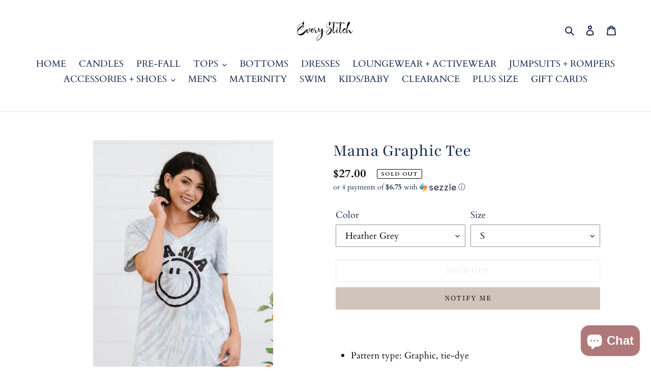

--- FILE ---
content_type: text/html; charset=utf-8
request_url: https://every-stitch.com/products/sew-in-love-mama-smile-graphic-full-size-tie-dye-tee-shirt
body_size: 38625
content:
<!doctype html>
<html class="no-js" lang="en">
<head>


  <link rel="stylesheet" href="https://obscure-escarpment-2240.herokuapp.com/stylesheets/bcpo-front.css">
  <script>var bcpo_product={"id":7628599001256,"title":"Mama Graphic Tee","handle":"sew-in-love-mama-smile-graphic-full-size-tie-dye-tee-shirt","description":"\u003cdiv\u003e\u003cbr\u003e\u003c\/div\u003e\n\u003cul\u003e\n\u003cli\u003ePattern type: Graphic, tie-dye\u003c\/li\u003e\n\u003cli\u003eNeckline: V-neck\u003c\/li\u003e\n\u003cli\u003eLength: Regular\u003c\/li\u003e\n\u003cli\u003eSleeve length: Short sleeves\u003c\/li\u003e\n\u003cli\u003eSleeve type: Regular sleeves\u003c\/li\u003e\n\u003cli\u003eStretch: Stretchy\u003c\/li\u003e\n\u003cli\u003eSheer: No\u003c\/li\u003e\n\u003cli\u003eBody: Not lined\u003c\/li\u003e\n\u003cli\u003eCare instructions: Machine wash cold. Tumble dry low.\u003c\/li\u003e\n\u003cli\u003eModels are wearing sizes S and 1X.\u003c\/li\u003e\n\u003cli\u003eProduct measurements:\u003c\/li\u003e\n\u003c\/ul\u003e\n\u003cp style=\"padding-left: 40px;\"\u003eS: bust 42 in, length 27 in, shoulder 16 in, sleeve 7 in\u003c\/p\u003e\n\u003cp style=\"padding-left: 40px;\"\u003eM: bust 44 in, length 28 in, shoulder 16.5 in, sleeve 7.5 in\u003c\/p\u003e\n\u003cp style=\"padding-left: 40px;\"\u003eL: bust 48 in, length 28.5 in, shoulder 17.5 in, sleeve 9.5 in\u003c\/p\u003e\n\u003cp style=\"padding-left: 40px;\"\u003e1X: bust 50 in, length 29 in, shoulder 18 in, sleeve 9.5 in\u003c\/p\u003e\n\u003cp style=\"padding-left: 40px;\"\u003e2X: bust 52 in, length 29.5 in, shoulder 19 in, sleeve 9.5 in\u003c\/p\u003e\n\u003cp style=\"padding-left: 40px;\"\u003e3X: bust 54 in, length 30 in, shoulder 19.5 in, sleeve 10 in\u003c\/p\u003e","published_at":"2022-11-20T09:09:50-05:00","created_at":"2022-11-20T09:10:08-05:00","vendor":"Trendsi","type":"","tags":["new arrivals","tops"],"price":2700,"price_min":2700,"price_max":2700,"available":false,"price_varies":false,"compare_at_price":null,"compare_at_price_min":0,"compare_at_price_max":0,"compare_at_price_varies":false,"variants":[{"id":42914527805608,"title":"Heather Grey \/ S","option1":"Heather Grey","option2":"S","option3":null,"sku":"100101525284367","requires_shipping":true,"taxable":true,"featured_image":{"id":34953032892584,"product_id":7628599001256,"position":1,"created_at":"2022-11-20T09:10:08-05:00","updated_at":"2022-11-20T09:10:08-05:00","alt":null,"width":1000,"height":1500,"src":"\/\/every-stitch.com\/cdn\/shop\/products\/775000fd85404ea48b7bb8a9416f02cb-Max.jpg?v=1668953408","variant_ids":[42914527805608,42914527838376,42914527871144,42914527903912,42914527936680,42914527969448]},"available":false,"name":"Mama Graphic Tee - Heather Grey \/ S","public_title":"Heather Grey \/ S","options":["Heather Grey","S"],"price":2700,"weight":205,"compare_at_price":null,"inventory_management":"shopify","barcode":"100101525284367","featured_media":{"alt":null,"id":27355817148584,"position":1,"preview_image":{"aspect_ratio":0.667,"height":1500,"width":1000,"src":"\/\/every-stitch.com\/cdn\/shop\/products\/775000fd85404ea48b7bb8a9416f02cb-Max.jpg?v=1668953408"}},"requires_selling_plan":false,"selling_plan_allocations":[]},{"id":42914527838376,"title":"Heather Grey \/ M","option1":"Heather Grey","option2":"M","option3":null,"sku":"100101525287904","requires_shipping":true,"taxable":true,"featured_image":{"id":34953032892584,"product_id":7628599001256,"position":1,"created_at":"2022-11-20T09:10:08-05:00","updated_at":"2022-11-20T09:10:08-05:00","alt":null,"width":1000,"height":1500,"src":"\/\/every-stitch.com\/cdn\/shop\/products\/775000fd85404ea48b7bb8a9416f02cb-Max.jpg?v=1668953408","variant_ids":[42914527805608,42914527838376,42914527871144,42914527903912,42914527936680,42914527969448]},"available":false,"name":"Mama Graphic Tee - Heather Grey \/ M","public_title":"Heather Grey \/ M","options":["Heather Grey","M"],"price":2700,"weight":205,"compare_at_price":null,"inventory_management":"shopify","barcode":"100101525287904","featured_media":{"alt":null,"id":27355817148584,"position":1,"preview_image":{"aspect_ratio":0.667,"height":1500,"width":1000,"src":"\/\/every-stitch.com\/cdn\/shop\/products\/775000fd85404ea48b7bb8a9416f02cb-Max.jpg?v=1668953408"}},"requires_selling_plan":false,"selling_plan_allocations":[]},{"id":42914527871144,"title":"Heather Grey \/ L","option1":"Heather Grey","option2":"L","option3":null,"sku":"100101525281276","requires_shipping":true,"taxable":true,"featured_image":{"id":34953032892584,"product_id":7628599001256,"position":1,"created_at":"2022-11-20T09:10:08-05:00","updated_at":"2022-11-20T09:10:08-05:00","alt":null,"width":1000,"height":1500,"src":"\/\/every-stitch.com\/cdn\/shop\/products\/775000fd85404ea48b7bb8a9416f02cb-Max.jpg?v=1668953408","variant_ids":[42914527805608,42914527838376,42914527871144,42914527903912,42914527936680,42914527969448]},"available":false,"name":"Mama Graphic Tee - Heather Grey \/ L","public_title":"Heather Grey \/ L","options":["Heather Grey","L"],"price":2700,"weight":205,"compare_at_price":null,"inventory_management":"shopify","barcode":"100101525281276","featured_media":{"alt":null,"id":27355817148584,"position":1,"preview_image":{"aspect_ratio":0.667,"height":1500,"width":1000,"src":"\/\/every-stitch.com\/cdn\/shop\/products\/775000fd85404ea48b7bb8a9416f02cb-Max.jpg?v=1668953408"}},"requires_selling_plan":false,"selling_plan_allocations":[]},{"id":42914527903912,"title":"Heather Grey \/ 1X","option1":"Heather Grey","option2":"1X","option3":null,"sku":"100101525286593","requires_shipping":true,"taxable":true,"featured_image":{"id":34953032892584,"product_id":7628599001256,"position":1,"created_at":"2022-11-20T09:10:08-05:00","updated_at":"2022-11-20T09:10:08-05:00","alt":null,"width":1000,"height":1500,"src":"\/\/every-stitch.com\/cdn\/shop\/products\/775000fd85404ea48b7bb8a9416f02cb-Max.jpg?v=1668953408","variant_ids":[42914527805608,42914527838376,42914527871144,42914527903912,42914527936680,42914527969448]},"available":false,"name":"Mama Graphic Tee - Heather Grey \/ 1X","public_title":"Heather Grey \/ 1X","options":["Heather Grey","1X"],"price":2700,"weight":205,"compare_at_price":null,"inventory_management":"shopify","barcode":"100101525286593","featured_media":{"alt":null,"id":27355817148584,"position":1,"preview_image":{"aspect_ratio":0.667,"height":1500,"width":1000,"src":"\/\/every-stitch.com\/cdn\/shop\/products\/775000fd85404ea48b7bb8a9416f02cb-Max.jpg?v=1668953408"}},"requires_selling_plan":false,"selling_plan_allocations":[]},{"id":42914527936680,"title":"Heather Grey \/ 2X","option1":"Heather Grey","option2":"2X","option3":null,"sku":"100101525286826","requires_shipping":true,"taxable":true,"featured_image":{"id":34953032892584,"product_id":7628599001256,"position":1,"created_at":"2022-11-20T09:10:08-05:00","updated_at":"2022-11-20T09:10:08-05:00","alt":null,"width":1000,"height":1500,"src":"\/\/every-stitch.com\/cdn\/shop\/products\/775000fd85404ea48b7bb8a9416f02cb-Max.jpg?v=1668953408","variant_ids":[42914527805608,42914527838376,42914527871144,42914527903912,42914527936680,42914527969448]},"available":false,"name":"Mama Graphic Tee - Heather Grey \/ 2X","public_title":"Heather Grey \/ 2X","options":["Heather Grey","2X"],"price":2700,"weight":205,"compare_at_price":null,"inventory_management":"shopify","barcode":"100101525286826","featured_media":{"alt":null,"id":27355817148584,"position":1,"preview_image":{"aspect_ratio":0.667,"height":1500,"width":1000,"src":"\/\/every-stitch.com\/cdn\/shop\/products\/775000fd85404ea48b7bb8a9416f02cb-Max.jpg?v=1668953408"}},"requires_selling_plan":false,"selling_plan_allocations":[]},{"id":42914527969448,"title":"Heather Grey \/ 3X","option1":"Heather Grey","option2":"3X","option3":null,"sku":"100101525285309","requires_shipping":true,"taxable":true,"featured_image":{"id":34953032892584,"product_id":7628599001256,"position":1,"created_at":"2022-11-20T09:10:08-05:00","updated_at":"2022-11-20T09:10:08-05:00","alt":null,"width":1000,"height":1500,"src":"\/\/every-stitch.com\/cdn\/shop\/products\/775000fd85404ea48b7bb8a9416f02cb-Max.jpg?v=1668953408","variant_ids":[42914527805608,42914527838376,42914527871144,42914527903912,42914527936680,42914527969448]},"available":false,"name":"Mama Graphic Tee - Heather Grey \/ 3X","public_title":"Heather Grey \/ 3X","options":["Heather Grey","3X"],"price":2700,"weight":205,"compare_at_price":null,"inventory_management":"shopify","barcode":"100101525285309","featured_media":{"alt":null,"id":27355817148584,"position":1,"preview_image":{"aspect_ratio":0.667,"height":1500,"width":1000,"src":"\/\/every-stitch.com\/cdn\/shop\/products\/775000fd85404ea48b7bb8a9416f02cb-Max.jpg?v=1668953408"}},"requires_selling_plan":false,"selling_plan_allocations":[]}],"images":["\/\/every-stitch.com\/cdn\/shop\/products\/775000fd85404ea48b7bb8a9416f02cb-Max.jpg?v=1668953408","\/\/every-stitch.com\/cdn\/shop\/products\/1e3af9eb090e4bb992bee0e629d321ef-Max.jpg?v=1668953408","\/\/every-stitch.com\/cdn\/shop\/products\/af4c6bb239a5424484b1963c515f122e-Max.jpg?v=1668953408","\/\/every-stitch.com\/cdn\/shop\/products\/cccd8d04393a4e6b95f646cb50b33da9-Max.jpg?v=1668953408","\/\/every-stitch.com\/cdn\/shop\/products\/dc22ebcb6ed84878804c000c53fdd1e4-Max.jpg?v=1668953408","\/\/every-stitch.com\/cdn\/shop\/products\/98eccc0ba4a84f6aadd14c0867c98495-Max.jpg?v=1668953408","\/\/every-stitch.com\/cdn\/shop\/products\/7de6a519eea843e78f160064747eaf4d-Max.jpg?v=1668953408","\/\/every-stitch.com\/cdn\/shop\/products\/c5f8f11ed1ea4fbb9ed36a60d431995c-Max.jpg?v=1668953408","\/\/every-stitch.com\/cdn\/shop\/products\/457fa682ac3d44a6acf3d76e8c43b097-Max.jpg?v=1668953408","\/\/every-stitch.com\/cdn\/shop\/products\/e5781cdb47694415b1016342b67624d6-Max.jpg?v=1668953408","\/\/every-stitch.com\/cdn\/shop\/products\/f4aaac59a0574f10a2377f9b92a27225-Max.jpg?v=1668953409","\/\/every-stitch.com\/cdn\/shop\/products\/8f9bda8825e0429492519c88e4948184-Max.jpg?v=1668953409"],"featured_image":"\/\/every-stitch.com\/cdn\/shop\/products\/775000fd85404ea48b7bb8a9416f02cb-Max.jpg?v=1668953408","options":["Color","Size"],"media":[{"alt":null,"id":27355817148584,"position":1,"preview_image":{"aspect_ratio":0.667,"height":1500,"width":1000,"src":"\/\/every-stitch.com\/cdn\/shop\/products\/775000fd85404ea48b7bb8a9416f02cb-Max.jpg?v=1668953408"},"aspect_ratio":0.667,"height":1500,"media_type":"image","src":"\/\/every-stitch.com\/cdn\/shop\/products\/775000fd85404ea48b7bb8a9416f02cb-Max.jpg?v=1668953408","width":1000},{"alt":null,"id":27355817181352,"position":2,"preview_image":{"aspect_ratio":0.667,"height":1500,"width":1000,"src":"\/\/every-stitch.com\/cdn\/shop\/products\/1e3af9eb090e4bb992bee0e629d321ef-Max.jpg?v=1668953408"},"aspect_ratio":0.667,"height":1500,"media_type":"image","src":"\/\/every-stitch.com\/cdn\/shop\/products\/1e3af9eb090e4bb992bee0e629d321ef-Max.jpg?v=1668953408","width":1000},{"alt":null,"id":27355817214120,"position":3,"preview_image":{"aspect_ratio":0.667,"height":1500,"width":1000,"src":"\/\/every-stitch.com\/cdn\/shop\/products\/af4c6bb239a5424484b1963c515f122e-Max.jpg?v=1668953408"},"aspect_ratio":0.667,"height":1500,"media_type":"image","src":"\/\/every-stitch.com\/cdn\/shop\/products\/af4c6bb239a5424484b1963c515f122e-Max.jpg?v=1668953408","width":1000},{"alt":null,"id":27355817246888,"position":4,"preview_image":{"aspect_ratio":0.667,"height":1500,"width":1000,"src":"\/\/every-stitch.com\/cdn\/shop\/products\/cccd8d04393a4e6b95f646cb50b33da9-Max.jpg?v=1668953408"},"aspect_ratio":0.667,"height":1500,"media_type":"image","src":"\/\/every-stitch.com\/cdn\/shop\/products\/cccd8d04393a4e6b95f646cb50b33da9-Max.jpg?v=1668953408","width":1000},{"alt":null,"id":27355817279656,"position":5,"preview_image":{"aspect_ratio":0.667,"height":1500,"width":1000,"src":"\/\/every-stitch.com\/cdn\/shop\/products\/dc22ebcb6ed84878804c000c53fdd1e4-Max.jpg?v=1668953408"},"aspect_ratio":0.667,"height":1500,"media_type":"image","src":"\/\/every-stitch.com\/cdn\/shop\/products\/dc22ebcb6ed84878804c000c53fdd1e4-Max.jpg?v=1668953408","width":1000},{"alt":null,"id":27355817312424,"position":6,"preview_image":{"aspect_ratio":0.667,"height":1500,"width":1000,"src":"\/\/every-stitch.com\/cdn\/shop\/products\/98eccc0ba4a84f6aadd14c0867c98495-Max.jpg?v=1668953408"},"aspect_ratio":0.667,"height":1500,"media_type":"image","src":"\/\/every-stitch.com\/cdn\/shop\/products\/98eccc0ba4a84f6aadd14c0867c98495-Max.jpg?v=1668953408","width":1000},{"alt":null,"id":27355817345192,"position":7,"preview_image":{"aspect_ratio":0.667,"height":1500,"width":1000,"src":"\/\/every-stitch.com\/cdn\/shop\/products\/7de6a519eea843e78f160064747eaf4d-Max.jpg?v=1668953408"},"aspect_ratio":0.667,"height":1500,"media_type":"image","src":"\/\/every-stitch.com\/cdn\/shop\/products\/7de6a519eea843e78f160064747eaf4d-Max.jpg?v=1668953408","width":1000},{"alt":null,"id":27355817377960,"position":8,"preview_image":{"aspect_ratio":0.667,"height":1500,"width":1000,"src":"\/\/every-stitch.com\/cdn\/shop\/products\/c5f8f11ed1ea4fbb9ed36a60d431995c-Max.jpg?v=1668953408"},"aspect_ratio":0.667,"height":1500,"media_type":"image","src":"\/\/every-stitch.com\/cdn\/shop\/products\/c5f8f11ed1ea4fbb9ed36a60d431995c-Max.jpg?v=1668953408","width":1000},{"alt":null,"id":27355817410728,"position":9,"preview_image":{"aspect_ratio":0.667,"height":1500,"width":1000,"src":"\/\/every-stitch.com\/cdn\/shop\/products\/457fa682ac3d44a6acf3d76e8c43b097-Max.jpg?v=1668953408"},"aspect_ratio":0.667,"height":1500,"media_type":"image","src":"\/\/every-stitch.com\/cdn\/shop\/products\/457fa682ac3d44a6acf3d76e8c43b097-Max.jpg?v=1668953408","width":1000},{"alt":null,"id":27355817443496,"position":10,"preview_image":{"aspect_ratio":0.667,"height":1500,"width":1000,"src":"\/\/every-stitch.com\/cdn\/shop\/products\/e5781cdb47694415b1016342b67624d6-Max.jpg?v=1668953408"},"aspect_ratio":0.667,"height":1500,"media_type":"image","src":"\/\/every-stitch.com\/cdn\/shop\/products\/e5781cdb47694415b1016342b67624d6-Max.jpg?v=1668953408","width":1000},{"alt":null,"id":27355817476264,"position":11,"preview_image":{"aspect_ratio":0.667,"height":1500,"width":1000,"src":"\/\/every-stitch.com\/cdn\/shop\/products\/f4aaac59a0574f10a2377f9b92a27225-Max.jpg?v=1668953409"},"aspect_ratio":0.667,"height":1500,"media_type":"image","src":"\/\/every-stitch.com\/cdn\/shop\/products\/f4aaac59a0574f10a2377f9b92a27225-Max.jpg?v=1668953409","width":1000},{"alt":null,"id":27355817509032,"position":12,"preview_image":{"aspect_ratio":0.667,"height":1500,"width":1000,"src":"\/\/every-stitch.com\/cdn\/shop\/products\/8f9bda8825e0429492519c88e4948184-Max.jpg?v=1668953409"},"aspect_ratio":0.667,"height":1500,"media_type":"image","src":"\/\/every-stitch.com\/cdn\/shop\/products\/8f9bda8825e0429492519c88e4948184-Max.jpg?v=1668953409","width":1000}],"requires_selling_plan":false,"selling_plan_groups":[],"content":"\u003cdiv\u003e\u003cbr\u003e\u003c\/div\u003e\n\u003cul\u003e\n\u003cli\u003ePattern type: Graphic, tie-dye\u003c\/li\u003e\n\u003cli\u003eNeckline: V-neck\u003c\/li\u003e\n\u003cli\u003eLength: Regular\u003c\/li\u003e\n\u003cli\u003eSleeve length: Short sleeves\u003c\/li\u003e\n\u003cli\u003eSleeve type: Regular sleeves\u003c\/li\u003e\n\u003cli\u003eStretch: Stretchy\u003c\/li\u003e\n\u003cli\u003eSheer: No\u003c\/li\u003e\n\u003cli\u003eBody: Not lined\u003c\/li\u003e\n\u003cli\u003eCare instructions: Machine wash cold. Tumble dry low.\u003c\/li\u003e\n\u003cli\u003eModels are wearing sizes S and 1X.\u003c\/li\u003e\n\u003cli\u003eProduct measurements:\u003c\/li\u003e\n\u003c\/ul\u003e\n\u003cp style=\"padding-left: 40px;\"\u003eS: bust 42 in, length 27 in, shoulder 16 in, sleeve 7 in\u003c\/p\u003e\n\u003cp style=\"padding-left: 40px;\"\u003eM: bust 44 in, length 28 in, shoulder 16.5 in, sleeve 7.5 in\u003c\/p\u003e\n\u003cp style=\"padding-left: 40px;\"\u003eL: bust 48 in, length 28.5 in, shoulder 17.5 in, sleeve 9.5 in\u003c\/p\u003e\n\u003cp style=\"padding-left: 40px;\"\u003e1X: bust 50 in, length 29 in, shoulder 18 in, sleeve 9.5 in\u003c\/p\u003e\n\u003cp style=\"padding-left: 40px;\"\u003e2X: bust 52 in, length 29.5 in, shoulder 19 in, sleeve 9.5 in\u003c\/p\u003e\n\u003cp style=\"padding-left: 40px;\"\u003e3X: bust 54 in, length 30 in, shoulder 19.5 in, sleeve 10 in\u003c\/p\u003e"};  var bcpo_settings={"shop_currency":"USD","money_format2":"${{amount}} USD","money_format_without_currency":"${{amount}}"};var inventory_quantity = [];inventory_quantity.push(0);inventory_quantity.push(0);inventory_quantity.push(0);inventory_quantity.push(0);inventory_quantity.push(0);inventory_quantity.push(0);if(bcpo_product) { for (var i = 0; i < bcpo_product.variants.length; i += 1) { bcpo_product.variants[i].inventory_quantity = inventory_quantity[i]; }}window.bcpo = window.bcpo || {}; bcpo.cart = {"note":null,"attributes":{},"original_total_price":0,"total_price":0,"total_discount":0,"total_weight":0.0,"item_count":0,"items":[],"requires_shipping":false,"currency":"USD","items_subtotal_price":0,"cart_level_discount_applications":[],"checkout_charge_amount":0}; bcpo.ogFormData = FormData;</script>
  <meta charset="utf-8">
  <meta http-equiv="X-UA-Compatible" content="IE=edge,chrome=1">
  <meta name="viewport" content="width=device-width,initial-scale=1">
  <meta name="theme-color" content="#d4cfc7">
  <meta name="p:domain_verify" content="fa428b0f549adf602c489818e6e8acc8"/>

  <link rel="preconnect" href="https://cdn.shopify.com" crossorigin>
  <link rel="preconnect" href="https://fonts.shopify.com" crossorigin>
  <link rel="preconnect" href="https://monorail-edge.shopifysvc.com"><link rel="preload" href="//every-stitch.com/cdn/shop/t/1/assets/theme.css?v=136619971045174987231608000613" as="style">
  <link rel="preload" as="font" href="//every-stitch.com/cdn/fonts/playfair/playfair_n4.13d3b411a6dc3a2e96e8bdc666266166a065c857.woff2" type="font/woff2" crossorigin>
  <link rel="preload" as="font" href="//every-stitch.com/cdn/fonts/cardo/cardo_n4.8d7bdd0369840597cbb62dc8a447619701d8d34a.woff2" type="font/woff2" crossorigin>
  <link rel="preload" as="font" href="//every-stitch.com/cdn/fonts/cardo/cardo_n7.d1764502b55968f897125797ed59f6abd5dc8593.woff2" type="font/woff2" crossorigin>
  <link rel="preload" href="//every-stitch.com/cdn/shop/t/1/assets/theme.js?v=93005265830298258731610040500" as="script">
  <link rel="preload" href="//every-stitch.com/cdn/shop/t/1/assets/lazysizes.js?v=63098554868324070131608000612" as="script"><link rel="canonical" href="https://every-stitch.com/products/sew-in-love-mama-smile-graphic-full-size-tie-dye-tee-shirt"><link rel="shortcut icon" href="//every-stitch.com/cdn/shop/files/rack-of-womens-clothing_32x32.jpg?v=1614323729" type="image/png"><!-- /snippets/social-meta-tags.liquid -->




<meta property="og:site_name" content="Every Stitch Boutique">
<meta property="og:url" content="https://every-stitch.com/products/sew-in-love-mama-smile-graphic-full-size-tie-dye-tee-shirt">
<meta property="og:title" content="Mama Graphic Tee">
<meta property="og:type" content="product">
<meta property="og:description" content="Pattern type: Graphic, tie-dye Neckline: V-neck Length: Regular Sleeve length: Short sleeves Sleeve type: Regular sleeves Stretch: Stretchy Sheer: No Body: Not lined Care instructions: Machine wash cold. Tumble dry low. Models are wearing sizes S and 1X. Product measurements: S: bust 42 in, length 27 in, shoulder 16 in">

  <meta property="og:price:amount" content="27.00">
  <meta property="og:price:currency" content="USD">

<meta property="og:image" content="http://every-stitch.com/cdn/shop/products/775000fd85404ea48b7bb8a9416f02cb-Max_1200x1200.jpg?v=1668953408"><meta property="og:image" content="http://every-stitch.com/cdn/shop/products/1e3af9eb090e4bb992bee0e629d321ef-Max_1200x1200.jpg?v=1668953408"><meta property="og:image" content="http://every-stitch.com/cdn/shop/products/af4c6bb239a5424484b1963c515f122e-Max_1200x1200.jpg?v=1668953408">
<meta property="og:image:secure_url" content="https://every-stitch.com/cdn/shop/products/775000fd85404ea48b7bb8a9416f02cb-Max_1200x1200.jpg?v=1668953408"><meta property="og:image:secure_url" content="https://every-stitch.com/cdn/shop/products/1e3af9eb090e4bb992bee0e629d321ef-Max_1200x1200.jpg?v=1668953408"><meta property="og:image:secure_url" content="https://every-stitch.com/cdn/shop/products/af4c6bb239a5424484b1963c515f122e-Max_1200x1200.jpg?v=1668953408">


<meta name="twitter:card" content="summary_large_image">
<meta name="twitter:title" content="Mama Graphic Tee">
<meta name="twitter:description" content="Pattern type: Graphic, tie-dye Neckline: V-neck Length: Regular Sleeve length: Short sleeves Sleeve type: Regular sleeves Stretch: Stretchy Sheer: No Body: Not lined Care instructions: Machine wash cold. Tumble dry low. Models are wearing sizes S and 1X. Product measurements: S: bust 42 in, length 27 in, shoulder 16 in">

  
<style data-shopify>
:root {
    --color-text: #162950;
    --color-text-rgb: 22, 41, 80;
    --color-body-text: #080808;
    --color-sale-text: #da2f0c;
    --color-small-button-text-border: #162950;
    --color-text-field: #ffffff;
    --color-text-field-text: #080808;
    --color-text-field-text-rgb: 8, 8, 8;

    --color-btn-primary: #d4cfc7;
    --color-btn-primary-darker: #beb6aa;
    --color-btn-primary-text: #ffffff;

    --color-blankstate: rgba(8, 8, 8, 0.35);
    --color-blankstate-border: rgba(8, 8, 8, 0.2);
    --color-blankstate-background: rgba(8, 8, 8, 0.1);

    --color-text-focus:#27488c;
    --color-overlay-text-focus:#e6e6e6;
    --color-btn-primary-focus:#beb6aa;
    --color-btn-social-focus:#cbcbcb;
    --color-small-button-text-border-focus:#27488c;
    --predictive-search-focus:#f2f2f2;

    --color-body: #ffffff;
    --color-bg: #ffffff;
    --color-bg-rgb: 255, 255, 255;
    --color-bg-alt: rgba(8, 8, 8, 0.05);
    --color-bg-currency-selector: rgba(8, 8, 8, 0.2);

    --color-overlay-title-text: #ffffff;
    --color-image-overlay: #ffffff;
    --color-image-overlay-rgb: 255, 255, 255;--opacity-image-overlay: 0.0;--hover-overlay-opacity: 0.4;

    --color-border: #e4e4e4;
    --color-border-form: #909090;
    --color-border-form-darker: #767676;

    --svg-select-icon: url(//every-stitch.com/cdn/shop/t/1/assets/ico-select.svg?v=40158555848201758131664889865);
    --slick-img-url: url(//every-stitch.com/cdn/shop/t/1/assets/ajax-loader.gif?v=41356863302472015721608000609);

    --font-weight-body--bold: 700;
    --font-weight-body--bolder: 700;

    --font-stack-header: Playfair, serif;
    --font-style-header: normal;
    --font-weight-header: 400;

    --font-stack-body: Cardo, serif;
    --font-style-body: normal;
    --font-weight-body: 400;

    --font-size-header: 26;

    --font-size-base: 18;

    --font-h1-desktop: 35;
    --font-h1-mobile: 32;
    --font-h2-desktop: 20;
    --font-h2-mobile: 18;
    --font-h3-mobile: 20;
    --font-h4-desktop: 17;
    --font-h4-mobile: 15;
    --font-h5-desktop: 15;
    --font-h5-mobile: 13;
    --font-h6-desktop: 14;
    --font-h6-mobile: 12;

    --font-mega-title-large-desktop: 65;

    --font-rich-text-large: 20;
    --font-rich-text-small: 15;

    
--color-video-bg: #f2f2f2;

    
    --global-color-image-loader-primary: rgba(22, 41, 80, 0.06);
    --global-color-image-loader-secondary: rgba(22, 41, 80, 0.12);
  }
</style>


  <style>*,::after,::before{box-sizing:border-box}body{margin:0}body,html{background-color:var(--color-body)}body,button{font-size:calc(var(--font-size-base) * 1px);font-family:var(--font-stack-body);font-style:var(--font-style-body);font-weight:var(--font-weight-body);color:var(--color-text);line-height:1.5}body,button{-webkit-font-smoothing:antialiased;-webkit-text-size-adjust:100%}.border-bottom{border-bottom:1px solid var(--color-border)}.btn--link{background-color:transparent;border:0;margin:0;color:var(--color-text);text-align:left}.text-right{text-align:right}.icon{display:inline-block;width:20px;height:20px;vertical-align:middle;fill:currentColor}.icon__fallback-text,.visually-hidden{position:absolute!important;overflow:hidden;clip:rect(0 0 0 0);height:1px;width:1px;margin:-1px;padding:0;border:0}svg.icon:not(.icon--full-color) circle,svg.icon:not(.icon--full-color) ellipse,svg.icon:not(.icon--full-color) g,svg.icon:not(.icon--full-color) line,svg.icon:not(.icon--full-color) path,svg.icon:not(.icon--full-color) polygon,svg.icon:not(.icon--full-color) polyline,svg.icon:not(.icon--full-color) rect,symbol.icon:not(.icon--full-color) circle,symbol.icon:not(.icon--full-color) ellipse,symbol.icon:not(.icon--full-color) g,symbol.icon:not(.icon--full-color) line,symbol.icon:not(.icon--full-color) path,symbol.icon:not(.icon--full-color) polygon,symbol.icon:not(.icon--full-color) polyline,symbol.icon:not(.icon--full-color) rect{fill:inherit;stroke:inherit}li{list-style:none}.list--inline{padding:0;margin:0}.list--inline>li{display:inline-block;margin-bottom:0;vertical-align:middle}a{color:var(--color-text);text-decoration:none}.h1,.h2,h1,h2{margin:0 0 17.5px;font-family:var(--font-stack-header);font-style:var(--font-style-header);font-weight:var(--font-weight-header);line-height:1.2;overflow-wrap:break-word;word-wrap:break-word}.h1 a,.h2 a,h1 a,h2 a{color:inherit;text-decoration:none;font-weight:inherit}.h1,h1{font-size:calc(((var(--font-h1-desktop))/ (var(--font-size-base))) * 1em);text-transform:none;letter-spacing:0}@media only screen and (max-width:749px){.h1,h1{font-size:calc(((var(--font-h1-mobile))/ (var(--font-size-base))) * 1em)}}.h2,h2{font-size:calc(((var(--font-h2-desktop))/ (var(--font-size-base))) * 1em);text-transform:uppercase;letter-spacing:.1em}@media only screen and (max-width:749px){.h2,h2{font-size:calc(((var(--font-h2-mobile))/ (var(--font-size-base))) * 1em)}}p{color:var(--color-body-text);margin:0 0 19.44444px}@media only screen and (max-width:749px){p{font-size:calc(((var(--font-size-base) - 1)/ (var(--font-size-base))) * 1em)}}p:last-child{margin-bottom:0}@media only screen and (max-width:749px){.small--hide{display:none!important}}.grid{list-style:none;margin:0;padding:0;margin-left:-30px}.grid::after{content:'';display:table;clear:both}@media only screen and (max-width:749px){.grid{margin-left:-22px}}.grid::after{content:'';display:table;clear:both}.grid--no-gutters{margin-left:0}.grid--no-gutters .grid__item{padding-left:0}.grid--table{display:table;table-layout:fixed;width:100%}.grid--table>.grid__item{float:none;display:table-cell;vertical-align:middle}.grid__item{float:left;padding-left:30px;width:100%}@media only screen and (max-width:749px){.grid__item{padding-left:22px}}.grid__item[class*="--push"]{position:relative}@media only screen and (min-width:750px){.medium-up--one-quarter{width:25%}.medium-up--push-one-third{width:33.33%}.medium-up--one-half{width:50%}.medium-up--push-one-third{left:33.33%;position:relative}}.site-header{position:relative;background-color:var(--color-body)}@media only screen and (max-width:749px){.site-header{border-bottom:1px solid var(--color-border)}}@media only screen and (min-width:750px){.site-header{padding:0 55px}.site-header.logo--center{padding-top:30px}}.site-header__logo{margin:15px 0}.logo-align--center .site-header__logo{text-align:center;margin:0 auto}@media only screen and (max-width:749px){.logo-align--center .site-header__logo{text-align:left;margin:15px 0}}@media only screen and (max-width:749px){.site-header__logo{padding-left:22px;text-align:left}.site-header__logo img{margin:0}}.site-header__logo-link{display:inline-block;word-break:break-word}@media only screen and (min-width:750px){.logo-align--center .site-header__logo-link{margin:0 auto}}.site-header__logo-image{display:block}@media only screen and (min-width:750px){.site-header__logo-image{margin:0 auto}}.site-header__logo-image img{width:100%}.site-header__logo-image--centered img{margin:0 auto}.site-header__logo img{display:block}.site-header__icons{position:relative;white-space:nowrap}@media only screen and (max-width:749px){.site-header__icons{width:auto;padding-right:13px}.site-header__icons .btn--link,.site-header__icons .site-header__cart{font-size:calc(((var(--font-size-base))/ (var(--font-size-base))) * 1em)}}.site-header__icons-wrapper{position:relative;display:-webkit-flex;display:-ms-flexbox;display:flex;width:100%;-ms-flex-align:center;-webkit-align-items:center;-moz-align-items:center;-ms-align-items:center;-o-align-items:center;align-items:center;-webkit-justify-content:flex-end;-ms-justify-content:flex-end;justify-content:flex-end}.site-header__account,.site-header__cart,.site-header__search{position:relative}.site-header__search.site-header__icon{display:none}@media only screen and (min-width:1400px){.site-header__search.site-header__icon{display:block}}.site-header__search-toggle{display:block}@media only screen and (min-width:750px){.site-header__account,.site-header__cart{padding:10px 11px}}.site-header__cart-title,.site-header__search-title{position:absolute!important;overflow:hidden;clip:rect(0 0 0 0);height:1px;width:1px;margin:-1px;padding:0;border:0;display:block;vertical-align:middle}.site-header__cart-title{margin-right:3px}.site-header__cart-count{display:flex;align-items:center;justify-content:center;position:absolute;right:.4rem;top:.2rem;font-weight:700;background-color:var(--color-btn-primary);color:var(--color-btn-primary-text);border-radius:50%;min-width:1em;height:1em}.site-header__cart-count span{font-family:HelveticaNeue,"Helvetica Neue",Helvetica,Arial,sans-serif;font-size:calc(11em / 16);line-height:1}@media only screen and (max-width:749px){.site-header__cart-count{top:calc(7em / 16);right:0;border-radius:50%;min-width:calc(19em / 16);height:calc(19em / 16)}}@media only screen and (max-width:749px){.site-header__cart-count span{padding:.25em calc(6em / 16);font-size:12px}}.site-header__menu{display:none}@media only screen and (max-width:749px){.site-header__icon{display:inline-block;vertical-align:middle;padding:10px 11px;margin:0}}@media only screen and (min-width:750px){.site-header__icon .icon-search{margin-right:3px}}.announcement-bar{z-index:10;position:relative;text-align:center;border-bottom:1px solid transparent;padding:2px}.announcement-bar__link{display:block}.announcement-bar__message{display:block;padding:11px 22px;font-size:calc(((16)/ (var(--font-size-base))) * 1em);font-weight:var(--font-weight-header)}@media only screen and (min-width:750px){.announcement-bar__message{padding-left:55px;padding-right:55px}}.site-nav{position:relative;padding:0;text-align:center;margin:25px 0}.site-nav a{padding:3px 10px}.site-nav__link{display:block;white-space:nowrap}.site-nav--centered .site-nav__link{padding-top:0}.site-nav__link .icon-chevron-down{width:calc(8em / 16);height:calc(8em / 16);margin-left:.5rem}.site-nav__label{border-bottom:1px solid transparent}.site-nav__link--active .site-nav__label{border-bottom-color:var(--color-text)}.site-nav__link--button{border:none;background-color:transparent;padding:3px 10px}.site-header__mobile-nav{z-index:11;position:relative;background-color:var(--color-body)}@media only screen and (max-width:749px){.site-header__mobile-nav{display:-webkit-flex;display:-ms-flexbox;display:flex;width:100%;-ms-flex-align:center;-webkit-align-items:center;-moz-align-items:center;-ms-align-items:center;-o-align-items:center;align-items:center}}.mobile-nav--open .icon-close{display:none}.main-content{opacity:0}.main-content .shopify-section{display:none}.main-content .shopify-section:first-child{display:inherit}.critical-hidden{display:none}</style>

  <script>
    window.performance.mark('debut:theme_stylesheet_loaded.start');

    function onLoadStylesheet() {
      performance.mark('debut:theme_stylesheet_loaded.end');
      performance.measure('debut:theme_stylesheet_loaded', 'debut:theme_stylesheet_loaded.start', 'debut:theme_stylesheet_loaded.end');

      var url = "//every-stitch.com/cdn/shop/t/1/assets/theme.css?v=136619971045174987231608000613";
      var link = document.querySelector('link[href="' + url + '"]');
      link.loaded = true;
      link.dispatchEvent(new Event('load'));
    }
  </script>

  <link rel="stylesheet" href="//every-stitch.com/cdn/shop/t/1/assets/theme.css?v=136619971045174987231608000613" type="text/css" media="print" onload="this.media='all';onLoadStylesheet()">

  <style>
    @font-face {
  font-family: Playfair;
  font-weight: 400;
  font-style: normal;
  font-display: swap;
  src: url("//every-stitch.com/cdn/fonts/playfair/playfair_n4.13d3b411a6dc3a2e96e8bdc666266166a065c857.woff2") format("woff2"),
       url("//every-stitch.com/cdn/fonts/playfair/playfair_n4.eccd5edeb74430cf755be464a2af96a922b8b9e0.woff") format("woff");
}

    @font-face {
  font-family: Cardo;
  font-weight: 400;
  font-style: normal;
  font-display: swap;
  src: url("//every-stitch.com/cdn/fonts/cardo/cardo_n4.8d7bdd0369840597cbb62dc8a447619701d8d34a.woff2") format("woff2"),
       url("//every-stitch.com/cdn/fonts/cardo/cardo_n4.23b63d1eff80cb5da813c4cccb6427058253ce24.woff") format("woff");
}

    @font-face {
  font-family: Cardo;
  font-weight: 700;
  font-style: normal;
  font-display: swap;
  src: url("//every-stitch.com/cdn/fonts/cardo/cardo_n7.d1764502b55968f897125797ed59f6abd5dc8593.woff2") format("woff2"),
       url("//every-stitch.com/cdn/fonts/cardo/cardo_n7.b5d64d4147ade913d679fed9918dc44cbe8121d2.woff") format("woff");
}

    @font-face {
  font-family: Cardo;
  font-weight: 700;
  font-style: normal;
  font-display: swap;
  src: url("//every-stitch.com/cdn/fonts/cardo/cardo_n7.d1764502b55968f897125797ed59f6abd5dc8593.woff2") format("woff2"),
       url("//every-stitch.com/cdn/fonts/cardo/cardo_n7.b5d64d4147ade913d679fed9918dc44cbe8121d2.woff") format("woff");
}

    @font-face {
  font-family: Cardo;
  font-weight: 400;
  font-style: italic;
  font-display: swap;
  src: url("//every-stitch.com/cdn/fonts/cardo/cardo_i4.0e32d2e32a36e77888e9a063b238f6034ace33a8.woff2") format("woff2"),
       url("//every-stitch.com/cdn/fonts/cardo/cardo_i4.40eb4278c959c5ae2eecf636849faa186b42d298.woff") format("woff");
}

    
  </style>

  <script>
    var theme = {
      breakpoints: {
        medium: 750,
        large: 990,
        widescreen: 1400
      },
      strings: {
        addToCart: "Add to cart",
        soldOut: "Sold out",
        unavailable: "Unavailable",
        regularPrice: "Regular price",
        salePrice: "Sale price",
        sale: "Sale",
        fromLowestPrice: "from [price]",
        vendor: "Vendor",
        showMore: "Show More",
        showLess: "Show Less",
        searchFor: "Search for",
        addressError: "Error looking up that address",
        addressNoResults: "No results for that address",
        addressQueryLimit: "You have exceeded the Google API usage limit. Consider upgrading to a \u003ca href=\"https:\/\/developers.google.com\/maps\/premium\/usage-limits\"\u003ePremium Plan\u003c\/a\u003e.",
        authError: "There was a problem authenticating your Google Maps account.",
        newWindow: "Opens in a new window.",
        external: "Opens external website.",
        newWindowExternal: "Opens external website in a new window.",
        removeLabel: "Remove [product]",
        update: "Update",
        quantity: "Quantity",
        discountedTotal: "Discounted total",
        regularTotal: "Regular total",
        priceColumn: "See Price column for discount details.",
        quantityMinimumMessage: "Quantity must be 1 or more",
        cartError: "There was an error while updating your cart. Please try again.",
        removedItemMessage: "Removed \u003cspan class=\"cart__removed-product-details\"\u003e([quantity]) [link]\u003c\/span\u003e from your cart.",
        unitPrice: "Unit price",
        unitPriceSeparator: "per",
        oneCartCount: "1 item",
        otherCartCount: "[count] items",
        quantityLabel: "Quantity: [count]",
        products: "Products",
        loading: "Loading",
        number_of_results: "[result_number] of [results_count]",
        number_of_results_found: "[results_count] results found",
        one_result_found: "1 result found"
      },
      moneyFormat: "${{amount}}",
      moneyFormatWithCurrency: "${{amount}} USD",
      settings: {
        predictiveSearchEnabled: true,
        predictiveSearchShowPrice: false,
        predictiveSearchShowVendor: false
      },
      stylesheet: "//every-stitch.com/cdn/shop/t/1/assets/theme.css?v=136619971045174987231608000613"
    }

    document.documentElement.className = document.documentElement.className.replace('no-js', 'js');
  </script><script src="//every-stitch.com/cdn/shop/t/1/assets/theme.js?v=93005265830298258731610040500" defer="defer"></script>
  <script src="//every-stitch.com/cdn/shop/t/1/assets/lazysizes.js?v=63098554868324070131608000612" async="async"></script>

  <script type="text/javascript">
    if (window.MSInputMethodContext && document.documentMode) {
      var scripts = document.getElementsByTagName('script')[0];
      var polyfill = document.createElement("script");
      polyfill.defer = true;
      polyfill.src = "//every-stitch.com/cdn/shop/t/1/assets/ie11CustomProperties.min.js?v=146208399201472936201608000611";

      scripts.parentNode.insertBefore(polyfill, scripts);
    }
  </script>

  <script>window.performance && window.performance.mark && window.performance.mark('shopify.content_for_header.start');</script><meta name="facebook-domain-verification" content="3513skr5w0bnz3hji7pxwdhet6er29">
<meta name="facebook-domain-verification" content="9tk4s5ohdve3l950s78hq3jl8w8a4k">
<meta name="google-site-verification" content="Q_0GrlEoaS5n12d0ggheWAw9umGWUmgOqhehr2x-yno">
<meta id="shopify-digital-wallet" name="shopify-digital-wallet" content="/52020019368/digital_wallets/dialog">
<meta name="shopify-checkout-api-token" content="58afbdb6d7c2d192a3428d3e20899c01">
<meta id="in-context-paypal-metadata" data-shop-id="52020019368" data-venmo-supported="false" data-environment="production" data-locale="en_US" data-paypal-v4="true" data-currency="USD">
<link rel="alternate" type="application/json+oembed" href="https://every-stitch.com/products/sew-in-love-mama-smile-graphic-full-size-tie-dye-tee-shirt.oembed">
<script async="async" src="/checkouts/internal/preloads.js?locale=en-US"></script>
<link rel="preconnect" href="https://shop.app" crossorigin="anonymous">
<script async="async" src="https://shop.app/checkouts/internal/preloads.js?locale=en-US&shop_id=52020019368" crossorigin="anonymous"></script>
<script id="apple-pay-shop-capabilities" type="application/json">{"shopId":52020019368,"countryCode":"US","currencyCode":"USD","merchantCapabilities":["supports3DS"],"merchantId":"gid:\/\/shopify\/Shop\/52020019368","merchantName":"Every Stitch Boutique","requiredBillingContactFields":["postalAddress","email"],"requiredShippingContactFields":["postalAddress","email"],"shippingType":"shipping","supportedNetworks":["visa","masterCard","amex","discover","elo","jcb"],"total":{"type":"pending","label":"Every Stitch Boutique","amount":"1.00"},"shopifyPaymentsEnabled":true,"supportsSubscriptions":true}</script>
<script id="shopify-features" type="application/json">{"accessToken":"58afbdb6d7c2d192a3428d3e20899c01","betas":["rich-media-storefront-analytics"],"domain":"every-stitch.com","predictiveSearch":true,"shopId":52020019368,"locale":"en"}</script>
<script>var Shopify = Shopify || {};
Shopify.shop = "every-stitch-boutique.myshopify.com";
Shopify.locale = "en";
Shopify.currency = {"active":"USD","rate":"1.0"};
Shopify.country = "US";
Shopify.theme = {"name":"Debut","id":116782399656,"schema_name":"Debut","schema_version":"17.8.0","theme_store_id":796,"role":"main"};
Shopify.theme.handle = "null";
Shopify.theme.style = {"id":null,"handle":null};
Shopify.cdnHost = "every-stitch.com/cdn";
Shopify.routes = Shopify.routes || {};
Shopify.routes.root = "/";</script>
<script type="module">!function(o){(o.Shopify=o.Shopify||{}).modules=!0}(window);</script>
<script>!function(o){function n(){var o=[];function n(){o.push(Array.prototype.slice.apply(arguments))}return n.q=o,n}var t=o.Shopify=o.Shopify||{};t.loadFeatures=n(),t.autoloadFeatures=n()}(window);</script>
<script>
  window.ShopifyPay = window.ShopifyPay || {};
  window.ShopifyPay.apiHost = "shop.app\/pay";
  window.ShopifyPay.redirectState = null;
</script>
<script id="shop-js-analytics" type="application/json">{"pageType":"product"}</script>
<script defer="defer" async type="module" src="//every-stitch.com/cdn/shopifycloud/shop-js/modules/v2/client.init-shop-cart-sync_BT-GjEfc.en.esm.js"></script>
<script defer="defer" async type="module" src="//every-stitch.com/cdn/shopifycloud/shop-js/modules/v2/chunk.common_D58fp_Oc.esm.js"></script>
<script defer="defer" async type="module" src="//every-stitch.com/cdn/shopifycloud/shop-js/modules/v2/chunk.modal_xMitdFEc.esm.js"></script>
<script type="module">
  await import("//every-stitch.com/cdn/shopifycloud/shop-js/modules/v2/client.init-shop-cart-sync_BT-GjEfc.en.esm.js");
await import("//every-stitch.com/cdn/shopifycloud/shop-js/modules/v2/chunk.common_D58fp_Oc.esm.js");
await import("//every-stitch.com/cdn/shopifycloud/shop-js/modules/v2/chunk.modal_xMitdFEc.esm.js");

  window.Shopify.SignInWithShop?.initShopCartSync?.({"fedCMEnabled":true,"windoidEnabled":true});

</script>
<script>
  window.Shopify = window.Shopify || {};
  if (!window.Shopify.featureAssets) window.Shopify.featureAssets = {};
  window.Shopify.featureAssets['shop-js'] = {"shop-cart-sync":["modules/v2/client.shop-cart-sync_DZOKe7Ll.en.esm.js","modules/v2/chunk.common_D58fp_Oc.esm.js","modules/v2/chunk.modal_xMitdFEc.esm.js"],"init-fed-cm":["modules/v2/client.init-fed-cm_B6oLuCjv.en.esm.js","modules/v2/chunk.common_D58fp_Oc.esm.js","modules/v2/chunk.modal_xMitdFEc.esm.js"],"shop-cash-offers":["modules/v2/client.shop-cash-offers_D2sdYoxE.en.esm.js","modules/v2/chunk.common_D58fp_Oc.esm.js","modules/v2/chunk.modal_xMitdFEc.esm.js"],"shop-login-button":["modules/v2/client.shop-login-button_QeVjl5Y3.en.esm.js","modules/v2/chunk.common_D58fp_Oc.esm.js","modules/v2/chunk.modal_xMitdFEc.esm.js"],"pay-button":["modules/v2/client.pay-button_DXTOsIq6.en.esm.js","modules/v2/chunk.common_D58fp_Oc.esm.js","modules/v2/chunk.modal_xMitdFEc.esm.js"],"shop-button":["modules/v2/client.shop-button_DQZHx9pm.en.esm.js","modules/v2/chunk.common_D58fp_Oc.esm.js","modules/v2/chunk.modal_xMitdFEc.esm.js"],"avatar":["modules/v2/client.avatar_BTnouDA3.en.esm.js"],"init-windoid":["modules/v2/client.init-windoid_CR1B-cfM.en.esm.js","modules/v2/chunk.common_D58fp_Oc.esm.js","modules/v2/chunk.modal_xMitdFEc.esm.js"],"init-shop-for-new-customer-accounts":["modules/v2/client.init-shop-for-new-customer-accounts_C_vY_xzh.en.esm.js","modules/v2/client.shop-login-button_QeVjl5Y3.en.esm.js","modules/v2/chunk.common_D58fp_Oc.esm.js","modules/v2/chunk.modal_xMitdFEc.esm.js"],"init-shop-email-lookup-coordinator":["modules/v2/client.init-shop-email-lookup-coordinator_BI7n9ZSv.en.esm.js","modules/v2/chunk.common_D58fp_Oc.esm.js","modules/v2/chunk.modal_xMitdFEc.esm.js"],"init-shop-cart-sync":["modules/v2/client.init-shop-cart-sync_BT-GjEfc.en.esm.js","modules/v2/chunk.common_D58fp_Oc.esm.js","modules/v2/chunk.modal_xMitdFEc.esm.js"],"shop-toast-manager":["modules/v2/client.shop-toast-manager_DiYdP3xc.en.esm.js","modules/v2/chunk.common_D58fp_Oc.esm.js","modules/v2/chunk.modal_xMitdFEc.esm.js"],"init-customer-accounts":["modules/v2/client.init-customer-accounts_D9ZNqS-Q.en.esm.js","modules/v2/client.shop-login-button_QeVjl5Y3.en.esm.js","modules/v2/chunk.common_D58fp_Oc.esm.js","modules/v2/chunk.modal_xMitdFEc.esm.js"],"init-customer-accounts-sign-up":["modules/v2/client.init-customer-accounts-sign-up_iGw4briv.en.esm.js","modules/v2/client.shop-login-button_QeVjl5Y3.en.esm.js","modules/v2/chunk.common_D58fp_Oc.esm.js","modules/v2/chunk.modal_xMitdFEc.esm.js"],"shop-follow-button":["modules/v2/client.shop-follow-button_CqMgW2wH.en.esm.js","modules/v2/chunk.common_D58fp_Oc.esm.js","modules/v2/chunk.modal_xMitdFEc.esm.js"],"checkout-modal":["modules/v2/client.checkout-modal_xHeaAweL.en.esm.js","modules/v2/chunk.common_D58fp_Oc.esm.js","modules/v2/chunk.modal_xMitdFEc.esm.js"],"shop-login":["modules/v2/client.shop-login_D91U-Q7h.en.esm.js","modules/v2/chunk.common_D58fp_Oc.esm.js","modules/v2/chunk.modal_xMitdFEc.esm.js"],"lead-capture":["modules/v2/client.lead-capture_BJmE1dJe.en.esm.js","modules/v2/chunk.common_D58fp_Oc.esm.js","modules/v2/chunk.modal_xMitdFEc.esm.js"],"payment-terms":["modules/v2/client.payment-terms_Ci9AEqFq.en.esm.js","modules/v2/chunk.common_D58fp_Oc.esm.js","modules/v2/chunk.modal_xMitdFEc.esm.js"]};
</script>
<script>(function() {
  var isLoaded = false;
  function asyncLoad() {
    if (isLoaded) return;
    isLoaded = true;
    var urls = ["https:\/\/js.smile.io\/v1\/smile-shopify.js?shop=every-stitch-boutique.myshopify.com","\/\/www.powr.io\/powr.js?powr-token=every-stitch-boutique.myshopify.com\u0026external-type=shopify\u0026shop=every-stitch-boutique.myshopify.com","https:\/\/cdn.one.store\/javascript\/dist\/1.0\/jcr-widget.js?account_id=shopify:every-stitch-boutique.myshopify.com\u0026shop=every-stitch-boutique.myshopify.com","https:\/\/cdn.nfcube.com\/instafeed-e71e5d6664106dec0c43ed1107e3ae28.js?shop=every-stitch-boutique.myshopify.com","https:\/\/cdn.trytadapp.com\/loader.js?shop=every-stitch-boutique.myshopify.com","https:\/\/sdks.automizely.com\/conversions\/v1\/conversions.js?app_connection_id=fae170e55d4b4480ae0556711a768f09\u0026mapped_org_id=d936aad74c59cbe809d93c59ef3b21a9_v1\u0026shop=every-stitch-boutique.myshopify.com","https:\/\/nudgify.ams3.cdn.digitaloceanspaces.com\/shopify.js?uuid=8b39e17f-8527-48e1-8efc-097ba9eb4238\u0026shop=every-stitch-boutique.myshopify.com","https:\/\/cdn.hextom.com\/js\/freeshippingbar.js?shop=every-stitch-boutique.myshopify.com"];
    for (var i = 0; i < urls.length; i++) {
      var s = document.createElement('script');
      s.type = 'text/javascript';
      s.async = true;
      s.src = urls[i];
      var x = document.getElementsByTagName('script')[0];
      x.parentNode.insertBefore(s, x);
    }
  };
  if(window.attachEvent) {
    window.attachEvent('onload', asyncLoad);
  } else {
    window.addEventListener('load', asyncLoad, false);
  }
})();</script>
<script id="__st">var __st={"a":52020019368,"offset":-18000,"reqid":"76f5066d-efc7-4868-8d85-c251befc2a82-1769088539","pageurl":"every-stitch.com\/products\/sew-in-love-mama-smile-graphic-full-size-tie-dye-tee-shirt","u":"78e845d35380","p":"product","rtyp":"product","rid":7628599001256};</script>
<script>window.ShopifyPaypalV4VisibilityTracking = true;</script>
<script id="captcha-bootstrap">!function(){'use strict';const t='contact',e='account',n='new_comment',o=[[t,t],['blogs',n],['comments',n],[t,'customer']],c=[[e,'customer_login'],[e,'guest_login'],[e,'recover_customer_password'],[e,'create_customer']],r=t=>t.map((([t,e])=>`form[action*='/${t}']:not([data-nocaptcha='true']) input[name='form_type'][value='${e}']`)).join(','),a=t=>()=>t?[...document.querySelectorAll(t)].map((t=>t.form)):[];function s(){const t=[...o],e=r(t);return a(e)}const i='password',u='form_key',d=['recaptcha-v3-token','g-recaptcha-response','h-captcha-response',i],f=()=>{try{return window.sessionStorage}catch{return}},m='__shopify_v',_=t=>t.elements[u];function p(t,e,n=!1){try{const o=window.sessionStorage,c=JSON.parse(o.getItem(e)),{data:r}=function(t){const{data:e,action:n}=t;return t[m]||n?{data:e,action:n}:{data:t,action:n}}(c);for(const[e,n]of Object.entries(r))t.elements[e]&&(t.elements[e].value=n);n&&o.removeItem(e)}catch(o){console.error('form repopulation failed',{error:o})}}const l='form_type',E='cptcha';function T(t){t.dataset[E]=!0}const w=window,h=w.document,L='Shopify',v='ce_forms',y='captcha';let A=!1;((t,e)=>{const n=(g='f06e6c50-85a8-45c8-87d0-21a2b65856fe',I='https://cdn.shopify.com/shopifycloud/storefront-forms-hcaptcha/ce_storefront_forms_captcha_hcaptcha.v1.5.2.iife.js',D={infoText:'Protected by hCaptcha',privacyText:'Privacy',termsText:'Terms'},(t,e,n)=>{const o=w[L][v],c=o.bindForm;if(c)return c(t,g,e,D).then(n);var r;o.q.push([[t,g,e,D],n]),r=I,A||(h.body.append(Object.assign(h.createElement('script'),{id:'captcha-provider',async:!0,src:r})),A=!0)});var g,I,D;w[L]=w[L]||{},w[L][v]=w[L][v]||{},w[L][v].q=[],w[L][y]=w[L][y]||{},w[L][y].protect=function(t,e){n(t,void 0,e),T(t)},Object.freeze(w[L][y]),function(t,e,n,w,h,L){const[v,y,A,g]=function(t,e,n){const i=e?o:[],u=t?c:[],d=[...i,...u],f=r(d),m=r(i),_=r(d.filter((([t,e])=>n.includes(e))));return[a(f),a(m),a(_),s()]}(w,h,L),I=t=>{const e=t.target;return e instanceof HTMLFormElement?e:e&&e.form},D=t=>v().includes(t);t.addEventListener('submit',(t=>{const e=I(t);if(!e)return;const n=D(e)&&!e.dataset.hcaptchaBound&&!e.dataset.recaptchaBound,o=_(e),c=g().includes(e)&&(!o||!o.value);(n||c)&&t.preventDefault(),c&&!n&&(function(t){try{if(!f())return;!function(t){const e=f();if(!e)return;const n=_(t);if(!n)return;const o=n.value;o&&e.removeItem(o)}(t);const e=Array.from(Array(32),(()=>Math.random().toString(36)[2])).join('');!function(t,e){_(t)||t.append(Object.assign(document.createElement('input'),{type:'hidden',name:u})),t.elements[u].value=e}(t,e),function(t,e){const n=f();if(!n)return;const o=[...t.querySelectorAll(`input[type='${i}']`)].map((({name:t})=>t)),c=[...d,...o],r={};for(const[a,s]of new FormData(t).entries())c.includes(a)||(r[a]=s);n.setItem(e,JSON.stringify({[m]:1,action:t.action,data:r}))}(t,e)}catch(e){console.error('failed to persist form',e)}}(e),e.submit())}));const S=(t,e)=>{t&&!t.dataset[E]&&(n(t,e.some((e=>e===t))),T(t))};for(const o of['focusin','change'])t.addEventListener(o,(t=>{const e=I(t);D(e)&&S(e,y())}));const B=e.get('form_key'),M=e.get(l),P=B&&M;t.addEventListener('DOMContentLoaded',(()=>{const t=y();if(P)for(const e of t)e.elements[l].value===M&&p(e,B);[...new Set([...A(),...v().filter((t=>'true'===t.dataset.shopifyCaptcha))])].forEach((e=>S(e,t)))}))}(h,new URLSearchParams(w.location.search),n,t,e,['guest_login'])})(!0,!0)}();</script>
<script integrity="sha256-4kQ18oKyAcykRKYeNunJcIwy7WH5gtpwJnB7kiuLZ1E=" data-source-attribution="shopify.loadfeatures" defer="defer" src="//every-stitch.com/cdn/shopifycloud/storefront/assets/storefront/load_feature-a0a9edcb.js" crossorigin="anonymous"></script>
<script crossorigin="anonymous" defer="defer" src="//every-stitch.com/cdn/shopifycloud/storefront/assets/shopify_pay/storefront-65b4c6d7.js?v=20250812"></script>
<script data-source-attribution="shopify.dynamic_checkout.dynamic.init">var Shopify=Shopify||{};Shopify.PaymentButton=Shopify.PaymentButton||{isStorefrontPortableWallets:!0,init:function(){window.Shopify.PaymentButton.init=function(){};var t=document.createElement("script");t.src="https://every-stitch.com/cdn/shopifycloud/portable-wallets/latest/portable-wallets.en.js",t.type="module",document.head.appendChild(t)}};
</script>
<script data-source-attribution="shopify.dynamic_checkout.buyer_consent">
  function portableWalletsHideBuyerConsent(e){var t=document.getElementById("shopify-buyer-consent"),n=document.getElementById("shopify-subscription-policy-button");t&&n&&(t.classList.add("hidden"),t.setAttribute("aria-hidden","true"),n.removeEventListener("click",e))}function portableWalletsShowBuyerConsent(e){var t=document.getElementById("shopify-buyer-consent"),n=document.getElementById("shopify-subscription-policy-button");t&&n&&(t.classList.remove("hidden"),t.removeAttribute("aria-hidden"),n.addEventListener("click",e))}window.Shopify?.PaymentButton&&(window.Shopify.PaymentButton.hideBuyerConsent=portableWalletsHideBuyerConsent,window.Shopify.PaymentButton.showBuyerConsent=portableWalletsShowBuyerConsent);
</script>
<script>
  function portableWalletsCleanup(e){e&&e.src&&console.error("Failed to load portable wallets script "+e.src);var t=document.querySelectorAll("shopify-accelerated-checkout .shopify-payment-button__skeleton, shopify-accelerated-checkout-cart .wallet-cart-button__skeleton"),e=document.getElementById("shopify-buyer-consent");for(let e=0;e<t.length;e++)t[e].remove();e&&e.remove()}function portableWalletsNotLoadedAsModule(e){e instanceof ErrorEvent&&"string"==typeof e.message&&e.message.includes("import.meta")&&"string"==typeof e.filename&&e.filename.includes("portable-wallets")&&(window.removeEventListener("error",portableWalletsNotLoadedAsModule),window.Shopify.PaymentButton.failedToLoad=e,"loading"===document.readyState?document.addEventListener("DOMContentLoaded",window.Shopify.PaymentButton.init):window.Shopify.PaymentButton.init())}window.addEventListener("error",portableWalletsNotLoadedAsModule);
</script>

<script type="module" src="https://every-stitch.com/cdn/shopifycloud/portable-wallets/latest/portable-wallets.en.js" onError="portableWalletsCleanup(this)" crossorigin="anonymous"></script>
<script nomodule>
  document.addEventListener("DOMContentLoaded", portableWalletsCleanup);
</script>

<link id="shopify-accelerated-checkout-styles" rel="stylesheet" media="screen" href="https://every-stitch.com/cdn/shopifycloud/portable-wallets/latest/accelerated-checkout-backwards-compat.css" crossorigin="anonymous">
<style id="shopify-accelerated-checkout-cart">
        #shopify-buyer-consent {
  margin-top: 1em;
  display: inline-block;
  width: 100%;
}

#shopify-buyer-consent.hidden {
  display: none;
}

#shopify-subscription-policy-button {
  background: none;
  border: none;
  padding: 0;
  text-decoration: underline;
  font-size: inherit;
  cursor: pointer;
}

#shopify-subscription-policy-button::before {
  box-shadow: none;
}

      </style>

<script>window.performance && window.performance.mark && window.performance.mark('shopify.content_for_header.end');</script>
  <script id="vopo-head">(function () { if (((document.documentElement.innerHTML.includes('asyncLoad') && !document.documentElement.innerHTML.includes('\\/obscure' + '-escarpment-2240')) || (window.bcpo && bcpo.disabled)) && !window.location.href.match(/[&?]yesbcpo/)) return; var script = document.createElement('script'); script.src = "https://obscure-escarpment-2240.herokuapp.com/js/best_custom_product_options.js?shop=every-stitch-boutique.myshopify.com"; var vopoHead = document.getElementById('vopo-head'); vopoHead.parentNode.insertBefore(script, vopoHead); })();</script>
<script> if (typeof jQuery == "undefined") { var headTag = document.getElementsByTagName("head")[0]; var jqTag = document.createElement("script"); jqTag.type = "text/javascript"; jqTag.src = "https://ajax.googleapis.com/ajax/libs/jquery/2.1.4/jquery.min.js"; jqTag.onload = ""; headTag.prepend(jqTag) }</script><script src="//staticxx.s3.amazonaws.com/aio_stats_lib_v1.min.js?v=1.0"></script><script src="https://cdn.shopify.com/extensions/e8878072-2f6b-4e89-8082-94b04320908d/inbox-1254/assets/inbox-chat-loader.js" type="text/javascript" defer="defer"></script>
<script src="https://cdn.shopify.com/extensions/019bdd7a-c110-7969-8f1c-937dfc03ea8a/smile-io-272/assets/smile-loader.js" type="text/javascript" defer="defer"></script>
<link href="https://monorail-edge.shopifysvc.com" rel="dns-prefetch">
<script>(function(){if ("sendBeacon" in navigator && "performance" in window) {try {var session_token_from_headers = performance.getEntriesByType('navigation')[0].serverTiming.find(x => x.name == '_s').description;} catch {var session_token_from_headers = undefined;}var session_cookie_matches = document.cookie.match(/_shopify_s=([^;]*)/);var session_token_from_cookie = session_cookie_matches && session_cookie_matches.length === 2 ? session_cookie_matches[1] : "";var session_token = session_token_from_headers || session_token_from_cookie || "";function handle_abandonment_event(e) {var entries = performance.getEntries().filter(function(entry) {return /monorail-edge.shopifysvc.com/.test(entry.name);});if (!window.abandonment_tracked && entries.length === 0) {window.abandonment_tracked = true;var currentMs = Date.now();var navigation_start = performance.timing.navigationStart;var payload = {shop_id: 52020019368,url: window.location.href,navigation_start,duration: currentMs - navigation_start,session_token,page_type: "product"};window.navigator.sendBeacon("https://monorail-edge.shopifysvc.com/v1/produce", JSON.stringify({schema_id: "online_store_buyer_site_abandonment/1.1",payload: payload,metadata: {event_created_at_ms: currentMs,event_sent_at_ms: currentMs}}));}}window.addEventListener('pagehide', handle_abandonment_event);}}());</script>
<script id="web-pixels-manager-setup">(function e(e,d,r,n,o){if(void 0===o&&(o={}),!Boolean(null===(a=null===(i=window.Shopify)||void 0===i?void 0:i.analytics)||void 0===a?void 0:a.replayQueue)){var i,a;window.Shopify=window.Shopify||{};var t=window.Shopify;t.analytics=t.analytics||{};var s=t.analytics;s.replayQueue=[],s.publish=function(e,d,r){return s.replayQueue.push([e,d,r]),!0};try{self.performance.mark("wpm:start")}catch(e){}var l=function(){var e={modern:/Edge?\/(1{2}[4-9]|1[2-9]\d|[2-9]\d{2}|\d{4,})\.\d+(\.\d+|)|Firefox\/(1{2}[4-9]|1[2-9]\d|[2-9]\d{2}|\d{4,})\.\d+(\.\d+|)|Chrom(ium|e)\/(9{2}|\d{3,})\.\d+(\.\d+|)|(Maci|X1{2}).+ Version\/(15\.\d+|(1[6-9]|[2-9]\d|\d{3,})\.\d+)([,.]\d+|)( \(\w+\)|)( Mobile\/\w+|) Safari\/|Chrome.+OPR\/(9{2}|\d{3,})\.\d+\.\d+|(CPU[ +]OS|iPhone[ +]OS|CPU[ +]iPhone|CPU IPhone OS|CPU iPad OS)[ +]+(15[._]\d+|(1[6-9]|[2-9]\d|\d{3,})[._]\d+)([._]\d+|)|Android:?[ /-](13[3-9]|1[4-9]\d|[2-9]\d{2}|\d{4,})(\.\d+|)(\.\d+|)|Android.+Firefox\/(13[5-9]|1[4-9]\d|[2-9]\d{2}|\d{4,})\.\d+(\.\d+|)|Android.+Chrom(ium|e)\/(13[3-9]|1[4-9]\d|[2-9]\d{2}|\d{4,})\.\d+(\.\d+|)|SamsungBrowser\/([2-9]\d|\d{3,})\.\d+/,legacy:/Edge?\/(1[6-9]|[2-9]\d|\d{3,})\.\d+(\.\d+|)|Firefox\/(5[4-9]|[6-9]\d|\d{3,})\.\d+(\.\d+|)|Chrom(ium|e)\/(5[1-9]|[6-9]\d|\d{3,})\.\d+(\.\d+|)([\d.]+$|.*Safari\/(?![\d.]+ Edge\/[\d.]+$))|(Maci|X1{2}).+ Version\/(10\.\d+|(1[1-9]|[2-9]\d|\d{3,})\.\d+)([,.]\d+|)( \(\w+\)|)( Mobile\/\w+|) Safari\/|Chrome.+OPR\/(3[89]|[4-9]\d|\d{3,})\.\d+\.\d+|(CPU[ +]OS|iPhone[ +]OS|CPU[ +]iPhone|CPU IPhone OS|CPU iPad OS)[ +]+(10[._]\d+|(1[1-9]|[2-9]\d|\d{3,})[._]\d+)([._]\d+|)|Android:?[ /-](13[3-9]|1[4-9]\d|[2-9]\d{2}|\d{4,})(\.\d+|)(\.\d+|)|Mobile Safari.+OPR\/([89]\d|\d{3,})\.\d+\.\d+|Android.+Firefox\/(13[5-9]|1[4-9]\d|[2-9]\d{2}|\d{4,})\.\d+(\.\d+|)|Android.+Chrom(ium|e)\/(13[3-9]|1[4-9]\d|[2-9]\d{2}|\d{4,})\.\d+(\.\d+|)|Android.+(UC? ?Browser|UCWEB|U3)[ /]?(15\.([5-9]|\d{2,})|(1[6-9]|[2-9]\d|\d{3,})\.\d+)\.\d+|SamsungBrowser\/(5\.\d+|([6-9]|\d{2,})\.\d+)|Android.+MQ{2}Browser\/(14(\.(9|\d{2,})|)|(1[5-9]|[2-9]\d|\d{3,})(\.\d+|))(\.\d+|)|K[Aa][Ii]OS\/(3\.\d+|([4-9]|\d{2,})\.\d+)(\.\d+|)/},d=e.modern,r=e.legacy,n=navigator.userAgent;return n.match(d)?"modern":n.match(r)?"legacy":"unknown"}(),u="modern"===l?"modern":"legacy",c=(null!=n?n:{modern:"",legacy:""})[u],f=function(e){return[e.baseUrl,"/wpm","/b",e.hashVersion,"modern"===e.buildTarget?"m":"l",".js"].join("")}({baseUrl:d,hashVersion:r,buildTarget:u}),m=function(e){var d=e.version,r=e.bundleTarget,n=e.surface,o=e.pageUrl,i=e.monorailEndpoint;return{emit:function(e){var a=e.status,t=e.errorMsg,s=(new Date).getTime(),l=JSON.stringify({metadata:{event_sent_at_ms:s},events:[{schema_id:"web_pixels_manager_load/3.1",payload:{version:d,bundle_target:r,page_url:o,status:a,surface:n,error_msg:t},metadata:{event_created_at_ms:s}}]});if(!i)return console&&console.warn&&console.warn("[Web Pixels Manager] No Monorail endpoint provided, skipping logging."),!1;try{return self.navigator.sendBeacon.bind(self.navigator)(i,l)}catch(e){}var u=new XMLHttpRequest;try{return u.open("POST",i,!0),u.setRequestHeader("Content-Type","text/plain"),u.send(l),!0}catch(e){return console&&console.warn&&console.warn("[Web Pixels Manager] Got an unhandled error while logging to Monorail."),!1}}}}({version:r,bundleTarget:l,surface:e.surface,pageUrl:self.location.href,monorailEndpoint:e.monorailEndpoint});try{o.browserTarget=l,function(e){var d=e.src,r=e.async,n=void 0===r||r,o=e.onload,i=e.onerror,a=e.sri,t=e.scriptDataAttributes,s=void 0===t?{}:t,l=document.createElement("script"),u=document.querySelector("head"),c=document.querySelector("body");if(l.async=n,l.src=d,a&&(l.integrity=a,l.crossOrigin="anonymous"),s)for(var f in s)if(Object.prototype.hasOwnProperty.call(s,f))try{l.dataset[f]=s[f]}catch(e){}if(o&&l.addEventListener("load",o),i&&l.addEventListener("error",i),u)u.appendChild(l);else{if(!c)throw new Error("Did not find a head or body element to append the script");c.appendChild(l)}}({src:f,async:!0,onload:function(){if(!function(){var e,d;return Boolean(null===(d=null===(e=window.Shopify)||void 0===e?void 0:e.analytics)||void 0===d?void 0:d.initialized)}()){var d=window.webPixelsManager.init(e)||void 0;if(d){var r=window.Shopify.analytics;r.replayQueue.forEach((function(e){var r=e[0],n=e[1],o=e[2];d.publishCustomEvent(r,n,o)})),r.replayQueue=[],r.publish=d.publishCustomEvent,r.visitor=d.visitor,r.initialized=!0}}},onerror:function(){return m.emit({status:"failed",errorMsg:"".concat(f," has failed to load")})},sri:function(e){var d=/^sha384-[A-Za-z0-9+/=]+$/;return"string"==typeof e&&d.test(e)}(c)?c:"",scriptDataAttributes:o}),m.emit({status:"loading"})}catch(e){m.emit({status:"failed",errorMsg:(null==e?void 0:e.message)||"Unknown error"})}}})({shopId: 52020019368,storefrontBaseUrl: "https://every-stitch.com",extensionsBaseUrl: "https://extensions.shopifycdn.com/cdn/shopifycloud/web-pixels-manager",monorailEndpoint: "https://monorail-edge.shopifysvc.com/unstable/produce_batch",surface: "storefront-renderer",enabledBetaFlags: ["2dca8a86"],webPixelsConfigList: [{"id":"1061814440","configuration":"{\"hashed_organization_id\":\"d936aad74c59cbe809d93c59ef3b21a9_v1\",\"app_key\":\"every-stitch-boutique\",\"allow_collect_personal_data\":\"true\"}","eventPayloadVersion":"v1","runtimeContext":"STRICT","scriptVersion":"6f6660f15c595d517f203f6e1abcb171","type":"APP","apiClientId":2814809,"privacyPurposes":["ANALYTICS","MARKETING","SALE_OF_DATA"],"dataSharingAdjustments":{"protectedCustomerApprovalScopes":["read_customer_address","read_customer_email","read_customer_name","read_customer_personal_data","read_customer_phone"]}},{"id":"663781544","configuration":"{\"config\":\"{\\\"pixel_id\\\":\\\"GT-5DDBMXW\\\",\\\"target_country\\\":\\\"US\\\",\\\"gtag_events\\\":[{\\\"type\\\":\\\"purchase\\\",\\\"action_label\\\":\\\"MC-QSFTMCDG70\\\"},{\\\"type\\\":\\\"page_view\\\",\\\"action_label\\\":\\\"MC-QSFTMCDG70\\\"},{\\\"type\\\":\\\"view_item\\\",\\\"action_label\\\":\\\"MC-QSFTMCDG70\\\"}],\\\"enable_monitoring_mode\\\":false}\"}","eventPayloadVersion":"v1","runtimeContext":"OPEN","scriptVersion":"b2a88bafab3e21179ed38636efcd8a93","type":"APP","apiClientId":1780363,"privacyPurposes":[],"dataSharingAdjustments":{"protectedCustomerApprovalScopes":["read_customer_address","read_customer_email","read_customer_name","read_customer_personal_data","read_customer_phone"]}},{"id":"500891816","configuration":"{\"tagID\":\"2613513011271\"}","eventPayloadVersion":"v1","runtimeContext":"STRICT","scriptVersion":"18031546ee651571ed29edbe71a3550b","type":"APP","apiClientId":3009811,"privacyPurposes":["ANALYTICS","MARKETING","SALE_OF_DATA"],"dataSharingAdjustments":{"protectedCustomerApprovalScopes":["read_customer_address","read_customer_email","read_customer_name","read_customer_personal_data","read_customer_phone"]}},{"id":"194576552","configuration":"{\"pixel_id\":\"557335239554109\",\"pixel_type\":\"facebook_pixel\",\"metaapp_system_user_token\":\"-\"}","eventPayloadVersion":"v1","runtimeContext":"OPEN","scriptVersion":"ca16bc87fe92b6042fbaa3acc2fbdaa6","type":"APP","apiClientId":2329312,"privacyPurposes":["ANALYTICS","MARKETING","SALE_OF_DATA"],"dataSharingAdjustments":{"protectedCustomerApprovalScopes":["read_customer_address","read_customer_email","read_customer_name","read_customer_personal_data","read_customer_phone"]}},{"id":"40206504","configuration":"{\"myshopifyDomain\":\"every-stitch-boutique.myshopify.com\"}","eventPayloadVersion":"v1","runtimeContext":"STRICT","scriptVersion":"23b97d18e2aa74363140dc29c9284e87","type":"APP","apiClientId":2775569,"privacyPurposes":["ANALYTICS","MARKETING","SALE_OF_DATA"],"dataSharingAdjustments":{"protectedCustomerApprovalScopes":["read_customer_address","read_customer_email","read_customer_name","read_customer_phone","read_customer_personal_data"]}},{"id":"108953768","eventPayloadVersion":"v1","runtimeContext":"LAX","scriptVersion":"1","type":"CUSTOM","privacyPurposes":["ANALYTICS"],"name":"Google Analytics tag (migrated)"},{"id":"shopify-app-pixel","configuration":"{}","eventPayloadVersion":"v1","runtimeContext":"STRICT","scriptVersion":"0450","apiClientId":"shopify-pixel","type":"APP","privacyPurposes":["ANALYTICS","MARKETING"]},{"id":"shopify-custom-pixel","eventPayloadVersion":"v1","runtimeContext":"LAX","scriptVersion":"0450","apiClientId":"shopify-pixel","type":"CUSTOM","privacyPurposes":["ANALYTICS","MARKETING"]}],isMerchantRequest: false,initData: {"shop":{"name":"Every Stitch Boutique","paymentSettings":{"currencyCode":"USD"},"myshopifyDomain":"every-stitch-boutique.myshopify.com","countryCode":"US","storefrontUrl":"https:\/\/every-stitch.com"},"customer":null,"cart":null,"checkout":null,"productVariants":[{"price":{"amount":27.0,"currencyCode":"USD"},"product":{"title":"Mama Graphic Tee","vendor":"Trendsi","id":"7628599001256","untranslatedTitle":"Mama Graphic Tee","url":"\/products\/sew-in-love-mama-smile-graphic-full-size-tie-dye-tee-shirt","type":""},"id":"42914527805608","image":{"src":"\/\/every-stitch.com\/cdn\/shop\/products\/775000fd85404ea48b7bb8a9416f02cb-Max.jpg?v=1668953408"},"sku":"100101525284367","title":"Heather Grey \/ S","untranslatedTitle":"Heather Grey \/ S"},{"price":{"amount":27.0,"currencyCode":"USD"},"product":{"title":"Mama Graphic Tee","vendor":"Trendsi","id":"7628599001256","untranslatedTitle":"Mama Graphic Tee","url":"\/products\/sew-in-love-mama-smile-graphic-full-size-tie-dye-tee-shirt","type":""},"id":"42914527838376","image":{"src":"\/\/every-stitch.com\/cdn\/shop\/products\/775000fd85404ea48b7bb8a9416f02cb-Max.jpg?v=1668953408"},"sku":"100101525287904","title":"Heather Grey \/ M","untranslatedTitle":"Heather Grey \/ M"},{"price":{"amount":27.0,"currencyCode":"USD"},"product":{"title":"Mama Graphic Tee","vendor":"Trendsi","id":"7628599001256","untranslatedTitle":"Mama Graphic Tee","url":"\/products\/sew-in-love-mama-smile-graphic-full-size-tie-dye-tee-shirt","type":""},"id":"42914527871144","image":{"src":"\/\/every-stitch.com\/cdn\/shop\/products\/775000fd85404ea48b7bb8a9416f02cb-Max.jpg?v=1668953408"},"sku":"100101525281276","title":"Heather Grey \/ L","untranslatedTitle":"Heather Grey \/ L"},{"price":{"amount":27.0,"currencyCode":"USD"},"product":{"title":"Mama Graphic Tee","vendor":"Trendsi","id":"7628599001256","untranslatedTitle":"Mama Graphic Tee","url":"\/products\/sew-in-love-mama-smile-graphic-full-size-tie-dye-tee-shirt","type":""},"id":"42914527903912","image":{"src":"\/\/every-stitch.com\/cdn\/shop\/products\/775000fd85404ea48b7bb8a9416f02cb-Max.jpg?v=1668953408"},"sku":"100101525286593","title":"Heather Grey \/ 1X","untranslatedTitle":"Heather Grey \/ 1X"},{"price":{"amount":27.0,"currencyCode":"USD"},"product":{"title":"Mama Graphic Tee","vendor":"Trendsi","id":"7628599001256","untranslatedTitle":"Mama Graphic Tee","url":"\/products\/sew-in-love-mama-smile-graphic-full-size-tie-dye-tee-shirt","type":""},"id":"42914527936680","image":{"src":"\/\/every-stitch.com\/cdn\/shop\/products\/775000fd85404ea48b7bb8a9416f02cb-Max.jpg?v=1668953408"},"sku":"100101525286826","title":"Heather Grey \/ 2X","untranslatedTitle":"Heather Grey \/ 2X"},{"price":{"amount":27.0,"currencyCode":"USD"},"product":{"title":"Mama Graphic Tee","vendor":"Trendsi","id":"7628599001256","untranslatedTitle":"Mama Graphic Tee","url":"\/products\/sew-in-love-mama-smile-graphic-full-size-tie-dye-tee-shirt","type":""},"id":"42914527969448","image":{"src":"\/\/every-stitch.com\/cdn\/shop\/products\/775000fd85404ea48b7bb8a9416f02cb-Max.jpg?v=1668953408"},"sku":"100101525285309","title":"Heather Grey \/ 3X","untranslatedTitle":"Heather Grey \/ 3X"}],"purchasingCompany":null},},"https://every-stitch.com/cdn","fcfee988w5aeb613cpc8e4bc33m6693e112",{"modern":"","legacy":""},{"shopId":"52020019368","storefrontBaseUrl":"https:\/\/every-stitch.com","extensionBaseUrl":"https:\/\/extensions.shopifycdn.com\/cdn\/shopifycloud\/web-pixels-manager","surface":"storefront-renderer","enabledBetaFlags":"[\"2dca8a86\"]","isMerchantRequest":"false","hashVersion":"fcfee988w5aeb613cpc8e4bc33m6693e112","publish":"custom","events":"[[\"page_viewed\",{}],[\"product_viewed\",{\"productVariant\":{\"price\":{\"amount\":27.0,\"currencyCode\":\"USD\"},\"product\":{\"title\":\"Mama Graphic Tee\",\"vendor\":\"Trendsi\",\"id\":\"7628599001256\",\"untranslatedTitle\":\"Mama Graphic Tee\",\"url\":\"\/products\/sew-in-love-mama-smile-graphic-full-size-tie-dye-tee-shirt\",\"type\":\"\"},\"id\":\"42914527805608\",\"image\":{\"src\":\"\/\/every-stitch.com\/cdn\/shop\/products\/775000fd85404ea48b7bb8a9416f02cb-Max.jpg?v=1668953408\"},\"sku\":\"100101525284367\",\"title\":\"Heather Grey \/ S\",\"untranslatedTitle\":\"Heather Grey \/ S\"}}]]"});</script><script>
  window.ShopifyAnalytics = window.ShopifyAnalytics || {};
  window.ShopifyAnalytics.meta = window.ShopifyAnalytics.meta || {};
  window.ShopifyAnalytics.meta.currency = 'USD';
  var meta = {"product":{"id":7628599001256,"gid":"gid:\/\/shopify\/Product\/7628599001256","vendor":"Trendsi","type":"","handle":"sew-in-love-mama-smile-graphic-full-size-tie-dye-tee-shirt","variants":[{"id":42914527805608,"price":2700,"name":"Mama Graphic Tee - Heather Grey \/ S","public_title":"Heather Grey \/ S","sku":"100101525284367"},{"id":42914527838376,"price":2700,"name":"Mama Graphic Tee - Heather Grey \/ M","public_title":"Heather Grey \/ M","sku":"100101525287904"},{"id":42914527871144,"price":2700,"name":"Mama Graphic Tee - Heather Grey \/ L","public_title":"Heather Grey \/ L","sku":"100101525281276"},{"id":42914527903912,"price":2700,"name":"Mama Graphic Tee - Heather Grey \/ 1X","public_title":"Heather Grey \/ 1X","sku":"100101525286593"},{"id":42914527936680,"price":2700,"name":"Mama Graphic Tee - Heather Grey \/ 2X","public_title":"Heather Grey \/ 2X","sku":"100101525286826"},{"id":42914527969448,"price":2700,"name":"Mama Graphic Tee - Heather Grey \/ 3X","public_title":"Heather Grey \/ 3X","sku":"100101525285309"}],"remote":false},"page":{"pageType":"product","resourceType":"product","resourceId":7628599001256,"requestId":"76f5066d-efc7-4868-8d85-c251befc2a82-1769088539"}};
  for (var attr in meta) {
    window.ShopifyAnalytics.meta[attr] = meta[attr];
  }
</script>
<script class="analytics">
  (function () {
    var customDocumentWrite = function(content) {
      var jquery = null;

      if (window.jQuery) {
        jquery = window.jQuery;
      } else if (window.Checkout && window.Checkout.$) {
        jquery = window.Checkout.$;
      }

      if (jquery) {
        jquery('body').append(content);
      }
    };

    var hasLoggedConversion = function(token) {
      if (token) {
        return document.cookie.indexOf('loggedConversion=' + token) !== -1;
      }
      return false;
    }

    var setCookieIfConversion = function(token) {
      if (token) {
        var twoMonthsFromNow = new Date(Date.now());
        twoMonthsFromNow.setMonth(twoMonthsFromNow.getMonth() + 2);

        document.cookie = 'loggedConversion=' + token + '; expires=' + twoMonthsFromNow;
      }
    }

    var trekkie = window.ShopifyAnalytics.lib = window.trekkie = window.trekkie || [];
    if (trekkie.integrations) {
      return;
    }
    trekkie.methods = [
      'identify',
      'page',
      'ready',
      'track',
      'trackForm',
      'trackLink'
    ];
    trekkie.factory = function(method) {
      return function() {
        var args = Array.prototype.slice.call(arguments);
        args.unshift(method);
        trekkie.push(args);
        return trekkie;
      };
    };
    for (var i = 0; i < trekkie.methods.length; i++) {
      var key = trekkie.methods[i];
      trekkie[key] = trekkie.factory(key);
    }
    trekkie.load = function(config) {
      trekkie.config = config || {};
      trekkie.config.initialDocumentCookie = document.cookie;
      var first = document.getElementsByTagName('script')[0];
      var script = document.createElement('script');
      script.type = 'text/javascript';
      script.onerror = function(e) {
        var scriptFallback = document.createElement('script');
        scriptFallback.type = 'text/javascript';
        scriptFallback.onerror = function(error) {
                var Monorail = {
      produce: function produce(monorailDomain, schemaId, payload) {
        var currentMs = new Date().getTime();
        var event = {
          schema_id: schemaId,
          payload: payload,
          metadata: {
            event_created_at_ms: currentMs,
            event_sent_at_ms: currentMs
          }
        };
        return Monorail.sendRequest("https://" + monorailDomain + "/v1/produce", JSON.stringify(event));
      },
      sendRequest: function sendRequest(endpointUrl, payload) {
        // Try the sendBeacon API
        if (window && window.navigator && typeof window.navigator.sendBeacon === 'function' && typeof window.Blob === 'function' && !Monorail.isIos12()) {
          var blobData = new window.Blob([payload], {
            type: 'text/plain'
          });

          if (window.navigator.sendBeacon(endpointUrl, blobData)) {
            return true;
          } // sendBeacon was not successful

        } // XHR beacon

        var xhr = new XMLHttpRequest();

        try {
          xhr.open('POST', endpointUrl);
          xhr.setRequestHeader('Content-Type', 'text/plain');
          xhr.send(payload);
        } catch (e) {
          console.log(e);
        }

        return false;
      },
      isIos12: function isIos12() {
        return window.navigator.userAgent.lastIndexOf('iPhone; CPU iPhone OS 12_') !== -1 || window.navigator.userAgent.lastIndexOf('iPad; CPU OS 12_') !== -1;
      }
    };
    Monorail.produce('monorail-edge.shopifysvc.com',
      'trekkie_storefront_load_errors/1.1',
      {shop_id: 52020019368,
      theme_id: 116782399656,
      app_name: "storefront",
      context_url: window.location.href,
      source_url: "//every-stitch.com/cdn/s/trekkie.storefront.1bbfab421998800ff09850b62e84b8915387986d.min.js"});

        };
        scriptFallback.async = true;
        scriptFallback.src = '//every-stitch.com/cdn/s/trekkie.storefront.1bbfab421998800ff09850b62e84b8915387986d.min.js';
        first.parentNode.insertBefore(scriptFallback, first);
      };
      script.async = true;
      script.src = '//every-stitch.com/cdn/s/trekkie.storefront.1bbfab421998800ff09850b62e84b8915387986d.min.js';
      first.parentNode.insertBefore(script, first);
    };
    trekkie.load(
      {"Trekkie":{"appName":"storefront","development":false,"defaultAttributes":{"shopId":52020019368,"isMerchantRequest":null,"themeId":116782399656,"themeCityHash":"11772958010621900426","contentLanguage":"en","currency":"USD","eventMetadataId":"41ba6369-a07c-4562-b6e2-410585a9a3c9"},"isServerSideCookieWritingEnabled":true,"monorailRegion":"shop_domain","enabledBetaFlags":["65f19447"]},"Session Attribution":{},"S2S":{"facebookCapiEnabled":true,"source":"trekkie-storefront-renderer","apiClientId":580111}}
    );

    var loaded = false;
    trekkie.ready(function() {
      if (loaded) return;
      loaded = true;

      window.ShopifyAnalytics.lib = window.trekkie;

      var originalDocumentWrite = document.write;
      document.write = customDocumentWrite;
      try { window.ShopifyAnalytics.merchantGoogleAnalytics.call(this); } catch(error) {};
      document.write = originalDocumentWrite;

      window.ShopifyAnalytics.lib.page(null,{"pageType":"product","resourceType":"product","resourceId":7628599001256,"requestId":"76f5066d-efc7-4868-8d85-c251befc2a82-1769088539","shopifyEmitted":true});

      var match = window.location.pathname.match(/checkouts\/(.+)\/(thank_you|post_purchase)/)
      var token = match? match[1]: undefined;
      if (!hasLoggedConversion(token)) {
        setCookieIfConversion(token);
        window.ShopifyAnalytics.lib.track("Viewed Product",{"currency":"USD","variantId":42914527805608,"productId":7628599001256,"productGid":"gid:\/\/shopify\/Product\/7628599001256","name":"Mama Graphic Tee - Heather Grey \/ S","price":"27.00","sku":"100101525284367","brand":"Trendsi","variant":"Heather Grey \/ S","category":"","nonInteraction":true,"remote":false},undefined,undefined,{"shopifyEmitted":true});
      window.ShopifyAnalytics.lib.track("monorail:\/\/trekkie_storefront_viewed_product\/1.1",{"currency":"USD","variantId":42914527805608,"productId":7628599001256,"productGid":"gid:\/\/shopify\/Product\/7628599001256","name":"Mama Graphic Tee - Heather Grey \/ S","price":"27.00","sku":"100101525284367","brand":"Trendsi","variant":"Heather Grey \/ S","category":"","nonInteraction":true,"remote":false,"referer":"https:\/\/every-stitch.com\/products\/sew-in-love-mama-smile-graphic-full-size-tie-dye-tee-shirt"});
      }
    });


        var eventsListenerScript = document.createElement('script');
        eventsListenerScript.async = true;
        eventsListenerScript.src = "//every-stitch.com/cdn/shopifycloud/storefront/assets/shop_events_listener-3da45d37.js";
        document.getElementsByTagName('head')[0].appendChild(eventsListenerScript);

})();</script>
  <script>
  if (!window.ga || (window.ga && typeof window.ga !== 'function')) {
    window.ga = function ga() {
      (window.ga.q = window.ga.q || []).push(arguments);
      if (window.Shopify && window.Shopify.analytics && typeof window.Shopify.analytics.publish === 'function') {
        window.Shopify.analytics.publish("ga_stub_called", {}, {sendTo: "google_osp_migration"});
      }
      console.error("Shopify's Google Analytics stub called with:", Array.from(arguments), "\nSee https://help.shopify.com/manual/promoting-marketing/pixels/pixel-migration#google for more information.");
    };
    if (window.Shopify && window.Shopify.analytics && typeof window.Shopify.analytics.publish === 'function') {
      window.Shopify.analytics.publish("ga_stub_initialized", {}, {sendTo: "google_osp_migration"});
    }
  }
</script>
<script
  defer
  src="https://every-stitch.com/cdn/shopifycloud/perf-kit/shopify-perf-kit-3.0.4.min.js"
  data-application="storefront-renderer"
  data-shop-id="52020019368"
  data-render-region="gcp-us-central1"
  data-page-type="product"
  data-theme-instance-id="116782399656"
  data-theme-name="Debut"
  data-theme-version="17.8.0"
  data-monorail-region="shop_domain"
  data-resource-timing-sampling-rate="10"
  data-shs="true"
  data-shs-beacon="true"
  data-shs-export-with-fetch="true"
  data-shs-logs-sample-rate="1"
  data-shs-beacon-endpoint="https://every-stitch.com/api/collect"
></script>
</head>

<body class="template-product">

  <a class="in-page-link visually-hidden skip-link" href="#MainContent">Skip to content</a><style data-shopify>

  .cart-popup {
    box-shadow: 1px 1px 10px 2px rgba(228, 228, 228, 0.5);
  }</style><div class="cart-popup-wrapper cart-popup-wrapper--hidden critical-hidden" role="dialog" aria-modal="true" aria-labelledby="CartPopupHeading" data-cart-popup-wrapper>
  <div class="cart-popup" data-cart-popup tabindex="-1">
    <div class="cart-popup__header">
      <h2 id="CartPopupHeading" class="cart-popup__heading">Just added to your cart</h2>
      <button class="cart-popup__close" aria-label="Close" data-cart-popup-close><svg aria-hidden="true" focusable="false" role="presentation" class="icon icon-close" viewBox="0 0 40 40"><path d="M23.868 20.015L39.117 4.78c1.11-1.108 1.11-2.77 0-3.877-1.109-1.108-2.773-1.108-3.882 0L19.986 16.137 4.737.904C3.628-.204 1.965-.204.856.904c-1.11 1.108-1.11 2.77 0 3.877l15.249 15.234L.855 35.248c-1.108 1.108-1.108 2.77 0 3.877.555.554 1.248.831 1.942.831s1.386-.277 1.94-.83l15.25-15.234 15.248 15.233c.555.554 1.248.831 1.941.831s1.387-.277 1.941-.83c1.11-1.109 1.11-2.77 0-3.878L23.868 20.015z" class="layer"/></svg></button>
    </div>
    <div class="cart-popup-item">
      <div class="cart-popup-item__image-wrapper hide" data-cart-popup-image-wrapper data-image-loading-animation></div>
      <div class="cart-popup-item__description">
        <div>
          <h3 class="cart-popup-item__title" data-cart-popup-title></h3>
          <ul class="product-details" aria-label="Product details" data-cart-popup-product-details></ul>
        </div>
        <div class="cart-popup-item__quantity">
          <span class="visually-hidden" data-cart-popup-quantity-label></span>
          <span aria-hidden="true">Qty:</span>
          <span aria-hidden="true" data-cart-popup-quantity></span>
        </div>
      </div>
    </div>

    <a href="/cart" class="cart-popup__cta-link btn btn--secondary-accent">
      View cart (<span data-cart-popup-cart-quantity></span>)
    </a>

    <div class="cart-popup__dismiss">
      <button class="cart-popup__dismiss-button text-link text-link--accent" data-cart-popup-dismiss>
        Continue shopping
      </button>
    </div>
  </div>
</div>

<div id="shopify-section-header" class="shopify-section">

<div id="SearchDrawer" class="search-bar drawer drawer--top critical-hidden" role="dialog" aria-modal="true" aria-label="Search" data-predictive-search-drawer>
  <div class="search-bar__interior">
    <div class="search-form__container" data-search-form-container>
      <form class="search-form search-bar__form" action="/search" method="get" role="search">
        <div class="search-form__input-wrapper">
          <input
            type="text"
            name="q"
            placeholder="Search"
            role="combobox"
            aria-autocomplete="list"
            aria-owns="predictive-search-results"
            aria-expanded="false"
            aria-label="Search"
            aria-haspopup="listbox"
            class="search-form__input search-bar__input"
            data-predictive-search-drawer-input
            data-base-url="/search"
          />
          <input type="hidden" name="options[prefix]" value="last" aria-hidden="true" />
          <div class="predictive-search-wrapper predictive-search-wrapper--drawer" data-predictive-search-mount="drawer"></div>
        </div>

        <button class="search-bar__submit search-form__submit"
          type="submit"
          data-search-form-submit>
          <svg aria-hidden="true" focusable="false" role="presentation" class="icon icon-search" viewBox="0 0 37 40"><path d="M35.6 36l-9.8-9.8c4.1-5.4 3.6-13.2-1.3-18.1-5.4-5.4-14.2-5.4-19.7 0-5.4 5.4-5.4 14.2 0 19.7 2.6 2.6 6.1 4.1 9.8 4.1 3 0 5.9-1 8.3-2.8l9.8 9.8c.4.4.9.6 1.4.6s1-.2 1.4-.6c.9-.9.9-2.1.1-2.9zm-20.9-8.2c-2.6 0-5.1-1-7-2.9-3.9-3.9-3.9-10.1 0-14C9.6 9 12.2 8 14.7 8s5.1 1 7 2.9c3.9 3.9 3.9 10.1 0 14-1.9 1.9-4.4 2.9-7 2.9z"/></svg>
          <span class="icon__fallback-text">Submit</span>
        </button>
      </form>

      <div class="search-bar__actions">
        <button type="button" class="btn--link search-bar__close js-drawer-close">
          <svg aria-hidden="true" focusable="false" role="presentation" class="icon icon-close" viewBox="0 0 40 40"><path d="M23.868 20.015L39.117 4.78c1.11-1.108 1.11-2.77 0-3.877-1.109-1.108-2.773-1.108-3.882 0L19.986 16.137 4.737.904C3.628-.204 1.965-.204.856.904c-1.11 1.108-1.11 2.77 0 3.877l15.249 15.234L.855 35.248c-1.108 1.108-1.108 2.77 0 3.877.555.554 1.248.831 1.942.831s1.386-.277 1.94-.83l15.25-15.234 15.248 15.233c.555.554 1.248.831 1.941.831s1.387-.277 1.941-.83c1.11-1.109 1.11-2.77 0-3.878L23.868 20.015z" class="layer"/></svg>
          <span class="icon__fallback-text">Close search</span>
        </button>
      </div>
    </div>
  </div>
</div>


<div data-section-id="header" data-section-type="header-section" data-header-section>
  

  <header class="site-header logo--center" role="banner">
    <div class="grid grid--no-gutters grid--table site-header__mobile-nav">
      

      <div class="grid__item medium-up--one-third medium-up--push-one-third logo-align--center">
        
        
          <div class="h2 site-header__logo">
        
          
<a href="/" class="site-header__logo-image site-header__logo-image--centered" data-image-loading-animation>
              
              <img class="lazyload js"
                   src="//every-stitch.com/cdn/shop/files/image0_5_300x300.jpg?v=1664890184"
                   data-src="//every-stitch.com/cdn/shop/files/image0_5_{width}x.jpg?v=1664890184"
                   data-widths="[180, 360, 540, 720, 900, 1080, 1296, 1512, 1728, 2048]"
                   data-aspectratio="1.9338842975206612"
                   data-sizes="auto"
                   alt="Every Stitch Boutique"
                   style="max-width: 110px">
              <noscript>
                
                <img src="//every-stitch.com/cdn/shop/files/image0_5_110x.jpg?v=1664890184"
                     srcset="//every-stitch.com/cdn/shop/files/image0_5_110x.jpg?v=1664890184 1x, //every-stitch.com/cdn/shop/files/image0_5_110x@2x.jpg?v=1664890184 2x"
                     alt="Every Stitch Boutique"
                     style="max-width: 110px;">
              </noscript>
            </a>
          
        
          </div>
        
      </div>

      

      <div class="grid__item medium-up--one-third medium-up--push-one-third text-right site-header__icons site-header__icons--plus">
        <div class="site-header__icons-wrapper">

          <button type="button" class="btn--link site-header__icon site-header__search-toggle js-drawer-open-top" data-predictive-search-open-drawer>
            <svg aria-hidden="true" focusable="false" role="presentation" class="icon icon-search" viewBox="0 0 37 40"><path d="M35.6 36l-9.8-9.8c4.1-5.4 3.6-13.2-1.3-18.1-5.4-5.4-14.2-5.4-19.7 0-5.4 5.4-5.4 14.2 0 19.7 2.6 2.6 6.1 4.1 9.8 4.1 3 0 5.9-1 8.3-2.8l9.8 9.8c.4.4.9.6 1.4.6s1-.2 1.4-.6c.9-.9.9-2.1.1-2.9zm-20.9-8.2c-2.6 0-5.1-1-7-2.9-3.9-3.9-3.9-10.1 0-14C9.6 9 12.2 8 14.7 8s5.1 1 7 2.9c3.9 3.9 3.9 10.1 0 14-1.9 1.9-4.4 2.9-7 2.9z"/></svg>
            <span class="icon__fallback-text">Search</span>
          </button>

          
            
              <a href="/account/login" class="site-header__icon site-header__account">
                <svg aria-hidden="true" focusable="false" role="presentation" class="icon icon-login" viewBox="0 0 28.33 37.68"><path d="M14.17 14.9a7.45 7.45 0 1 0-7.5-7.45 7.46 7.46 0 0 0 7.5 7.45zm0-10.91a3.45 3.45 0 1 1-3.5 3.46A3.46 3.46 0 0 1 14.17 4zM14.17 16.47A14.18 14.18 0 0 0 0 30.68c0 1.41.66 4 5.11 5.66a27.17 27.17 0 0 0 9.06 1.34c6.54 0 14.17-1.84 14.17-7a14.18 14.18 0 0 0-14.17-14.21zm0 17.21c-6.3 0-10.17-1.77-10.17-3a10.17 10.17 0 1 1 20.33 0c.01 1.23-3.86 3-10.16 3z"/></svg>
                <span class="icon__fallback-text">Log in</span>
              </a>
            
          

          <a href="/cart" class="site-header__icon site-header__cart">
            <svg aria-hidden="true" focusable="false" role="presentation" class="icon icon-cart" viewBox="0 0 37 40"><path d="M36.5 34.8L33.3 8h-5.9C26.7 3.9 23 .8 18.5.8S10.3 3.9 9.6 8H3.7L.5 34.8c-.2 1.5.4 2.4.9 3 .5.5 1.4 1.2 3.1 1.2h28c1.3 0 2.4-.4 3.1-1.3.7-.7 1-1.8.9-2.9zm-18-30c2.2 0 4.1 1.4 4.7 3.2h-9.5c.7-1.9 2.6-3.2 4.8-3.2zM4.5 35l2.8-23h2.2v3c0 1.1.9 2 2 2s2-.9 2-2v-3h10v3c0 1.1.9 2 2 2s2-.9 2-2v-3h2.2l2.8 23h-28z"/></svg>
            <span class="icon__fallback-text">Cart</span>
            <div id="CartCount" class="site-header__cart-count hide critical-hidden" data-cart-count-bubble>
              <span data-cart-count>0</span>
              <span class="icon__fallback-text medium-up--hide">items</span>
            </div>
          </a>

          
            <button type="button" class="btn--link site-header__icon site-header__menu js-mobile-nav-toggle mobile-nav--open" aria-controls="MobileNav"  aria-expanded="false" aria-label="Menu">
              <svg aria-hidden="true" focusable="false" role="presentation" class="icon icon-hamburger" viewBox="0 0 37 40"><path d="M33.5 25h-30c-1.1 0-2-.9-2-2s.9-2 2-2h30c1.1 0 2 .9 2 2s-.9 2-2 2zm0-11.5h-30c-1.1 0-2-.9-2-2s.9-2 2-2h30c1.1 0 2 .9 2 2s-.9 2-2 2zm0 23h-30c-1.1 0-2-.9-2-2s.9-2 2-2h30c1.1 0 2 .9 2 2s-.9 2-2 2z"/></svg>
              <svg aria-hidden="true" focusable="false" role="presentation" class="icon icon-close" viewBox="0 0 40 40"><path d="M23.868 20.015L39.117 4.78c1.11-1.108 1.11-2.77 0-3.877-1.109-1.108-2.773-1.108-3.882 0L19.986 16.137 4.737.904C3.628-.204 1.965-.204.856.904c-1.11 1.108-1.11 2.77 0 3.877l15.249 15.234L.855 35.248c-1.108 1.108-1.108 2.77 0 3.877.555.554 1.248.831 1.942.831s1.386-.277 1.94-.83l15.25-15.234 15.248 15.233c.555.554 1.248.831 1.941.831s1.387-.277 1.941-.83c1.11-1.109 1.11-2.77 0-3.878L23.868 20.015z" class="layer"/></svg>
            </button>
          
        </div>

      </div>
    </div>

    <nav class="mobile-nav-wrapper medium-up--hide critical-hidden" role="navigation">
      <ul id="MobileNav" class="mobile-nav">
        
<li class="mobile-nav__item border-bottom">
            
              <a href="/collections/all"
                class="mobile-nav__link"
                
              >
                <span class="mobile-nav__label">HOME</span>
              </a>
            
          </li>
        
<li class="mobile-nav__item border-bottom">
            
              <a href="/collections/candles"
                class="mobile-nav__link"
                
              >
                <span class="mobile-nav__label">CANDLES</span>
              </a>
            
          </li>
        
<li class="mobile-nav__item border-bottom">
            
              <a href="/collections/pre-fall"
                class="mobile-nav__link"
                
              >
                <span class="mobile-nav__label">PRE-FALL</span>
              </a>
            
          </li>
        
<li class="mobile-nav__item border-bottom">
            
              
              <button type="button" class="btn--link js-toggle-submenu mobile-nav__link" data-target="tops-4" data-level="1" aria-expanded="false">
                <span class="mobile-nav__label">TOPS</span>
                <div class="mobile-nav__icon">
                  <svg aria-hidden="true" focusable="false" role="presentation" class="icon icon-chevron-right" viewBox="0 0 14 14"><path d="M3.871.604c.44-.439 1.152-.439 1.591 0l5.515 5.515s-.049-.049.003.004l.082.08c.439.44.44 1.153 0 1.592l-5.6 5.6a1.125 1.125 0 0 1-1.59-1.59L8.675 7 3.87 2.195a1.125 1.125 0 0 1 0-1.59z" fill="#fff"/></svg>
                </div>
              </button>
              <ul class="mobile-nav__dropdown" data-parent="tops-4" data-level="2">
                <li class="visually-hidden" tabindex="-1" data-menu-title="2">TOPS Menu</li>
                <li class="mobile-nav__item border-bottom">
                  <div class="mobile-nav__table">
                    <div class="mobile-nav__table-cell mobile-nav__return">
                      <button class="btn--link js-toggle-submenu mobile-nav__return-btn" type="button" aria-expanded="true" aria-label="TOPS">
                        <svg aria-hidden="true" focusable="false" role="presentation" class="icon icon-chevron-left" viewBox="0 0 14 14"><path d="M10.129.604a1.125 1.125 0 0 0-1.591 0L3.023 6.12s.049-.049-.003.004l-.082.08c-.439.44-.44 1.153 0 1.592l5.6 5.6a1.125 1.125 0 0 0 1.59-1.59L5.325 7l4.805-4.805c.44-.439.44-1.151 0-1.59z" fill="#fff"/></svg>
                      </button>
                    </div>
                    <span class="mobile-nav__sublist-link mobile-nav__sublist-header mobile-nav__sublist-header--main-nav-parent">
                      <span class="mobile-nav__label">TOPS</span>
                    </span>
                  </div>
                </li>

                
                  <li class="mobile-nav__item border-bottom">
                    
                      <a href="/collections/tops"
                        class="mobile-nav__sublist-link"
                        
                      >
                        <span class="mobile-nav__label">TOPS</span>
                      </a>
                    
                  </li>
                
                  <li class="mobile-nav__item border-bottom">
                    
                      <a href="/collections/sweaters/Sweaters"
                        class="mobile-nav__sublist-link"
                        
                      >
                        <span class="mobile-nav__label">SWEATERS</span>
                      </a>
                    
                  </li>
                
                  <li class="mobile-nav__item">
                    
                      <a href="/collections/outerwear"
                        class="mobile-nav__sublist-link"
                        
                      >
                        <span class="mobile-nav__label">OUTERWEAR</span>
                      </a>
                    
                  </li>
                
              </ul>
            
          </li>
        
<li class="mobile-nav__item border-bottom">
            
              <a href="/collections/bottoms/Bottoms"
                class="mobile-nav__link"
                
              >
                <span class="mobile-nav__label">BOTTOMS</span>
              </a>
            
          </li>
        
<li class="mobile-nav__item border-bottom">
            
              <a href="/collections/dresses/Dresses"
                class="mobile-nav__link"
                
              >
                <span class="mobile-nav__label">DRESSES</span>
              </a>
            
          </li>
        
<li class="mobile-nav__item border-bottom">
            
              <a href="/collections/loungewear"
                class="mobile-nav__link"
                
              >
                <span class="mobile-nav__label">LOUNGEWEAR + ACTIVEWEAR</span>
              </a>
            
          </li>
        
<li class="mobile-nav__item border-bottom">
            
              <a href="/collections/jumpsuits"
                class="mobile-nav__link"
                
              >
                <span class="mobile-nav__label">JUMPSUITS + ROMPERS</span>
              </a>
            
          </li>
        
<li class="mobile-nav__item border-bottom">
            
              
              <button type="button" class="btn--link js-toggle-submenu mobile-nav__link" data-target="accessories-shoes-9" data-level="1" aria-expanded="false">
                <span class="mobile-nav__label">ACCESSORIES + SHOES</span>
                <div class="mobile-nav__icon">
                  <svg aria-hidden="true" focusable="false" role="presentation" class="icon icon-chevron-right" viewBox="0 0 14 14"><path d="M3.871.604c.44-.439 1.152-.439 1.591 0l5.515 5.515s-.049-.049.003.004l.082.08c.439.44.44 1.153 0 1.592l-5.6 5.6a1.125 1.125 0 0 1-1.59-1.59L8.675 7 3.87 2.195a1.125 1.125 0 0 1 0-1.59z" fill="#fff"/></svg>
                </div>
              </button>
              <ul class="mobile-nav__dropdown" data-parent="accessories-shoes-9" data-level="2">
                <li class="visually-hidden" tabindex="-1" data-menu-title="2">ACCESSORIES + SHOES Menu</li>
                <li class="mobile-nav__item border-bottom">
                  <div class="mobile-nav__table">
                    <div class="mobile-nav__table-cell mobile-nav__return">
                      <button class="btn--link js-toggle-submenu mobile-nav__return-btn" type="button" aria-expanded="true" aria-label="ACCESSORIES + SHOES">
                        <svg aria-hidden="true" focusable="false" role="presentation" class="icon icon-chevron-left" viewBox="0 0 14 14"><path d="M10.129.604a1.125 1.125 0 0 0-1.591 0L3.023 6.12s.049-.049-.003.004l-.082.08c-.439.44-.44 1.153 0 1.592l5.6 5.6a1.125 1.125 0 0 0 1.59-1.59L5.325 7l4.805-4.805c.44-.439.44-1.151 0-1.59z" fill="#fff"/></svg>
                      </button>
                    </div>
                    <span class="mobile-nav__sublist-link mobile-nav__sublist-header mobile-nav__sublist-header--main-nav-parent">
                      <span class="mobile-nav__label">ACCESSORIES + SHOES</span>
                    </span>
                  </div>
                </li>

                
                  <li class="mobile-nav__item border-bottom">
                    
                      <a href="/collections/accessories"
                        class="mobile-nav__sublist-link"
                        
                      >
                        <span class="mobile-nav__label">REGULAR JEWELRY + MORE!</span>
                      </a>
                    
                  </li>
                
                  <li class="mobile-nav__item border-bottom">
                    
                      <a href="/collections/custom-jewelry"
                        class="mobile-nav__sublist-link"
                        
                      >
                        <span class="mobile-nav__label">CUSTOM JEWELRY</span>
                      </a>
                    
                  </li>
                
                  <li class="mobile-nav__item">
                    
                      <a href="/collections/shoes"
                        class="mobile-nav__sublist-link"
                        
                      >
                        <span class="mobile-nav__label">SHOES</span>
                      </a>
                    
                  </li>
                
              </ul>
            
          </li>
        
<li class="mobile-nav__item border-bottom">
            
              <a href="/collections/mens"
                class="mobile-nav__link"
                
              >
                <span class="mobile-nav__label">MEN&#39;S</span>
              </a>
            
          </li>
        
<li class="mobile-nav__item border-bottom">
            
              <a href="/collections/maternity"
                class="mobile-nav__link"
                
              >
                <span class="mobile-nav__label">MATERNITY</span>
              </a>
            
          </li>
        
<li class="mobile-nav__item border-bottom">
            
              <a href="/collections/swim"
                class="mobile-nav__link"
                
              >
                <span class="mobile-nav__label">SWIM</span>
              </a>
            
          </li>
        
<li class="mobile-nav__item border-bottom">
            
              <a href="/collections/kids-baby"
                class="mobile-nav__link"
                
              >
                <span class="mobile-nav__label">KIDS/BABY</span>
              </a>
            
          </li>
        
<li class="mobile-nav__item border-bottom">
            
              <a href="/collections/clearance-sale"
                class="mobile-nav__link"
                
              >
                <span class="mobile-nav__label">CLEARANCE </span>
              </a>
            
          </li>
        
<li class="mobile-nav__item border-bottom">
            
              <a href="/collections/plus-size"
                class="mobile-nav__link"
                
              >
                <span class="mobile-nav__label">PLUS SIZE</span>
              </a>
            
          </li>
        
<li class="mobile-nav__item">
            
              <a href="/collections/gift-cards-1"
                class="mobile-nav__link"
                
              >
                <span class="mobile-nav__label">GIFT CARDS</span>
              </a>
            
          </li>
        
      </ul>
    </nav>
  </header>

  
  <nav class="small--hide border-bottom" id="AccessibleNav" role="navigation">
    
<ul class="site-nav list--inline site-nav--centered" id="SiteNav">
  



    
      <li >
        <a href="/collections/all"
          class="site-nav__link site-nav__link--main"
          
        >
          <span class="site-nav__label">HOME</span>
        </a>
      </li>
    
  



    
      <li >
        <a href="/collections/candles"
          class="site-nav__link site-nav__link--main"
          
        >
          <span class="site-nav__label">CANDLES</span>
        </a>
      </li>
    
  



    
      <li >
        <a href="/collections/pre-fall"
          class="site-nav__link site-nav__link--main"
          
        >
          <span class="site-nav__label">PRE-FALL</span>
        </a>
      </li>
    
  



    
      <li class="site-nav--has-dropdown" data-has-dropdowns>
        <button class="site-nav__link site-nav__link--main site-nav__link--button" type="button" aria-expanded="false" aria-controls="SiteNavLabel-tops">
          <span class="site-nav__label">TOPS</span><svg aria-hidden="true" focusable="false" role="presentation" class="icon icon-chevron-down" viewBox="0 0 9 9"><path d="M8.542 2.558a.625.625 0 0 1 0 .884l-3.6 3.6a.626.626 0 0 1-.884 0l-3.6-3.6a.625.625 0 1 1 .884-.884L4.5 5.716l3.158-3.158a.625.625 0 0 1 .884 0z" fill="#fff"/></svg>
        </button>

        <div class="site-nav__dropdown critical-hidden" id="SiteNavLabel-tops">
          
            <ul>
              
                <li>
                  <a href="/collections/tops"
                  class="site-nav__link site-nav__child-link"
                  
                >
                    <span class="site-nav__label">TOPS</span>
                  </a>
                </li>
              
                <li>
                  <a href="/collections/sweaters/Sweaters"
                  class="site-nav__link site-nav__child-link"
                  
                >
                    <span class="site-nav__label">SWEATERS</span>
                  </a>
                </li>
              
                <li>
                  <a href="/collections/outerwear"
                  class="site-nav__link site-nav__child-link site-nav__link--last"
                  
                >
                    <span class="site-nav__label">OUTERWEAR</span>
                  </a>
                </li>
              
            </ul>
          
        </div>
      </li>
    
  



    
      <li >
        <a href="/collections/bottoms/Bottoms"
          class="site-nav__link site-nav__link--main"
          
        >
          <span class="site-nav__label">BOTTOMS</span>
        </a>
      </li>
    
  



    
      <li >
        <a href="/collections/dresses/Dresses"
          class="site-nav__link site-nav__link--main"
          
        >
          <span class="site-nav__label">DRESSES</span>
        </a>
      </li>
    
  



    
      <li >
        <a href="/collections/loungewear"
          class="site-nav__link site-nav__link--main"
          
        >
          <span class="site-nav__label">LOUNGEWEAR + ACTIVEWEAR</span>
        </a>
      </li>
    
  



    
      <li >
        <a href="/collections/jumpsuits"
          class="site-nav__link site-nav__link--main"
          
        >
          <span class="site-nav__label">JUMPSUITS + ROMPERS</span>
        </a>
      </li>
    
  



    
      <li class="site-nav--has-dropdown" data-has-dropdowns>
        <button class="site-nav__link site-nav__link--main site-nav__link--button" type="button" aria-expanded="false" aria-controls="SiteNavLabel-accessories-shoes">
          <span class="site-nav__label">ACCESSORIES + SHOES</span><svg aria-hidden="true" focusable="false" role="presentation" class="icon icon-chevron-down" viewBox="0 0 9 9"><path d="M8.542 2.558a.625.625 0 0 1 0 .884l-3.6 3.6a.626.626 0 0 1-.884 0l-3.6-3.6a.625.625 0 1 1 .884-.884L4.5 5.716l3.158-3.158a.625.625 0 0 1 .884 0z" fill="#fff"/></svg>
        </button>

        <div class="site-nav__dropdown critical-hidden" id="SiteNavLabel-accessories-shoes">
          
            <ul>
              
                <li>
                  <a href="/collections/accessories"
                  class="site-nav__link site-nav__child-link"
                  
                >
                    <span class="site-nav__label">REGULAR JEWELRY + MORE!</span>
                  </a>
                </li>
              
                <li>
                  <a href="/collections/custom-jewelry"
                  class="site-nav__link site-nav__child-link"
                  
                >
                    <span class="site-nav__label">CUSTOM JEWELRY</span>
                  </a>
                </li>
              
                <li>
                  <a href="/collections/shoes"
                  class="site-nav__link site-nav__child-link site-nav__link--last"
                  
                >
                    <span class="site-nav__label">SHOES</span>
                  </a>
                </li>
              
            </ul>
          
        </div>
      </li>
    
  



    
      <li >
        <a href="/collections/mens"
          class="site-nav__link site-nav__link--main"
          
        >
          <span class="site-nav__label">MEN&#39;S</span>
        </a>
      </li>
    
  



    
      <li >
        <a href="/collections/maternity"
          class="site-nav__link site-nav__link--main"
          
        >
          <span class="site-nav__label">MATERNITY</span>
        </a>
      </li>
    
  



    
      <li >
        <a href="/collections/swim"
          class="site-nav__link site-nav__link--main"
          
        >
          <span class="site-nav__label">SWIM</span>
        </a>
      </li>
    
  



    
      <li >
        <a href="/collections/kids-baby"
          class="site-nav__link site-nav__link--main"
          
        >
          <span class="site-nav__label">KIDS/BABY</span>
        </a>
      </li>
    
  



    
      <li >
        <a href="/collections/clearance-sale"
          class="site-nav__link site-nav__link--main"
          
        >
          <span class="site-nav__label">CLEARANCE </span>
        </a>
      </li>
    
  



    
      <li >
        <a href="/collections/plus-size"
          class="site-nav__link site-nav__link--main"
          
        >
          <span class="site-nav__label">PLUS SIZE</span>
        </a>
      </li>
    
  



    
      <li >
        <a href="/collections/gift-cards-1"
          class="site-nav__link site-nav__link--main"
          
        >
          <span class="site-nav__label">GIFT CARDS</span>
        </a>
      </li>
    
  
</ul>

  </nav>
  
</div>



<script type="application/ld+json">
{
  "@context": "http://schema.org",
  "@type": "Organization",
  "name": "Every Stitch Boutique",
  
    
    "logo": "https:\/\/every-stitch.com\/cdn\/shop\/files\/image0_5_1170x.jpg?v=1664890184",
  
  "sameAs": [
    "",
    "",
    "",
    "https:\/\/www.instagram.com\/everystitchboutique\/?hl=en",
    "",
    "",
    "",
    ""
  ],
  "url": "https:\/\/every-stitch.com"
}
</script>




</div>

  <div class="page-container drawer-page-content" id="PageContainer">

    <main class="main-content js-focus-hidden" id="MainContent" role="main" tabindex="-1">
      



<div id="shopify-section-product-template" class="shopify-section"><div class="product-template__container page-width"
  id="ProductSection-product-template"
  data-section-id="product-template"
  data-section-type="product"
  data-enable-history-state="true"
  data-ajax-enabled="true"
>
  


  <div class="grid product-single product-single--medium-media">
    <div class="grid__item product-single__media-group medium-up--one-half" data-product-single-media-group>






<div id="FeaturedMedia-product-template-27355817148584-wrapper"
    class="product-single__media-wrapper js"
    
    
    
    data-product-single-media-wrapper
    data-media-id="product-template-27355817148584"
    tabindex="-1">
  
      
<style>#FeaturedMedia-product-template-27355817148584 {
    max-width: 353.3333333333333px;
    max-height: 530px;
  }

  #FeaturedMedia-product-template-27355817148584-wrapper {
    max-width: 353.3333333333333px;
  }
</style>

      <div
        id="ImageZoom-product-template-27355817148584"
        style="padding-top:150.00000000000003%;"
        class="product-single__media product-single__media--has-thumbnails js-zoom-enabled"
         data-image-zoom-wrapper data-zoom="//every-stitch.com/cdn/shop/products/775000fd85404ea48b7bb8a9416f02cb-Max_1024x1024@2x.jpg?v=1668953408"
        data-image-loading-animation>
        <img id="FeaturedMedia-product-template-27355817148584"
          class="feature-row__image product-featured-media lazyload"
          data-src="//every-stitch.com/cdn/shop/products/775000fd85404ea48b7bb8a9416f02cb-Max_{width}x.jpg?v=1668953408"
          data-widths="[180, 360, 540, 720, 900, 1080, 1296, 1512, 1728, 2048]"
          data-aspectratio="0.6666666666666666"
          data-sizes="auto"
           data-image-zoom 
          alt="Mama Graphic Tee"
           onload="window.performance.mark('debut:product:image_visible');">
      </div>
    
</div>








<div id="FeaturedMedia-product-template-27355817181352-wrapper"
    class="product-single__media-wrapper js hide"
    
    
    
    data-product-single-media-wrapper
    data-media-id="product-template-27355817181352"
    tabindex="-1">
  
      
<style>#FeaturedMedia-product-template-27355817181352 {
    max-width: 353.3333333333333px;
    max-height: 530px;
  }

  #FeaturedMedia-product-template-27355817181352-wrapper {
    max-width: 353.3333333333333px;
  }
</style>

      <div
        id="ImageZoom-product-template-27355817181352"
        style="padding-top:150.00000000000003%;"
        class="product-single__media product-single__media--has-thumbnails js-zoom-enabled"
         data-image-zoom-wrapper data-zoom="//every-stitch.com/cdn/shop/products/1e3af9eb090e4bb992bee0e629d321ef-Max_1024x1024@2x.jpg?v=1668953408"
        data-image-loading-animation>
        <img id="FeaturedMedia-product-template-27355817181352"
          class="feature-row__image product-featured-media lazyload lazypreload"
          data-src="//every-stitch.com/cdn/shop/products/1e3af9eb090e4bb992bee0e629d321ef-Max_{width}x.jpg?v=1668953408"
          data-widths="[180, 360, 540, 720, 900, 1080, 1296, 1512, 1728, 2048]"
          data-aspectratio="0.6666666666666666"
          data-sizes="auto"
           data-image-zoom 
          alt="Mama Graphic Tee"
          >
      </div>
    
</div>








<div id="FeaturedMedia-product-template-27355817214120-wrapper"
    class="product-single__media-wrapper js hide"
    
    
    
    data-product-single-media-wrapper
    data-media-id="product-template-27355817214120"
    tabindex="-1">
  
      
<style>#FeaturedMedia-product-template-27355817214120 {
    max-width: 353.3333333333333px;
    max-height: 530px;
  }

  #FeaturedMedia-product-template-27355817214120-wrapper {
    max-width: 353.3333333333333px;
  }
</style>

      <div
        id="ImageZoom-product-template-27355817214120"
        style="padding-top:150.00000000000003%;"
        class="product-single__media product-single__media--has-thumbnails js-zoom-enabled"
         data-image-zoom-wrapper data-zoom="//every-stitch.com/cdn/shop/products/af4c6bb239a5424484b1963c515f122e-Max_1024x1024@2x.jpg?v=1668953408"
        data-image-loading-animation>
        <img id="FeaturedMedia-product-template-27355817214120"
          class="feature-row__image product-featured-media lazyload lazypreload"
          data-src="//every-stitch.com/cdn/shop/products/af4c6bb239a5424484b1963c515f122e-Max_{width}x.jpg?v=1668953408"
          data-widths="[180, 360, 540, 720, 900, 1080, 1296, 1512, 1728, 2048]"
          data-aspectratio="0.6666666666666666"
          data-sizes="auto"
           data-image-zoom 
          alt="Mama Graphic Tee"
          >
      </div>
    
</div>








<div id="FeaturedMedia-product-template-27355817246888-wrapper"
    class="product-single__media-wrapper js hide"
    
    
    
    data-product-single-media-wrapper
    data-media-id="product-template-27355817246888"
    tabindex="-1">
  
      
<style>#FeaturedMedia-product-template-27355817246888 {
    max-width: 353.3333333333333px;
    max-height: 530px;
  }

  #FeaturedMedia-product-template-27355817246888-wrapper {
    max-width: 353.3333333333333px;
  }
</style>

      <div
        id="ImageZoom-product-template-27355817246888"
        style="padding-top:150.00000000000003%;"
        class="product-single__media product-single__media--has-thumbnails js-zoom-enabled"
         data-image-zoom-wrapper data-zoom="//every-stitch.com/cdn/shop/products/cccd8d04393a4e6b95f646cb50b33da9-Max_1024x1024@2x.jpg?v=1668953408"
        data-image-loading-animation>
        <img id="FeaturedMedia-product-template-27355817246888"
          class="feature-row__image product-featured-media lazyload lazypreload"
          data-src="//every-stitch.com/cdn/shop/products/cccd8d04393a4e6b95f646cb50b33da9-Max_{width}x.jpg?v=1668953408"
          data-widths="[180, 360, 540, 720, 900, 1080, 1296, 1512, 1728, 2048]"
          data-aspectratio="0.6666666666666666"
          data-sizes="auto"
           data-image-zoom 
          alt="Mama Graphic Tee"
          >
      </div>
    
</div>








<div id="FeaturedMedia-product-template-27355817279656-wrapper"
    class="product-single__media-wrapper js hide"
    
    
    
    data-product-single-media-wrapper
    data-media-id="product-template-27355817279656"
    tabindex="-1">
  
      
<style>#FeaturedMedia-product-template-27355817279656 {
    max-width: 353.3333333333333px;
    max-height: 530px;
  }

  #FeaturedMedia-product-template-27355817279656-wrapper {
    max-width: 353.3333333333333px;
  }
</style>

      <div
        id="ImageZoom-product-template-27355817279656"
        style="padding-top:150.00000000000003%;"
        class="product-single__media product-single__media--has-thumbnails js-zoom-enabled"
         data-image-zoom-wrapper data-zoom="//every-stitch.com/cdn/shop/products/dc22ebcb6ed84878804c000c53fdd1e4-Max_1024x1024@2x.jpg?v=1668953408"
        data-image-loading-animation>
        <img id="FeaturedMedia-product-template-27355817279656"
          class="feature-row__image product-featured-media lazyload lazypreload"
          data-src="//every-stitch.com/cdn/shop/products/dc22ebcb6ed84878804c000c53fdd1e4-Max_{width}x.jpg?v=1668953408"
          data-widths="[180, 360, 540, 720, 900, 1080, 1296, 1512, 1728, 2048]"
          data-aspectratio="0.6666666666666666"
          data-sizes="auto"
           data-image-zoom 
          alt="Mama Graphic Tee"
          >
      </div>
    
</div>








<div id="FeaturedMedia-product-template-27355817312424-wrapper"
    class="product-single__media-wrapper js hide"
    
    
    
    data-product-single-media-wrapper
    data-media-id="product-template-27355817312424"
    tabindex="-1">
  
      
<style>#FeaturedMedia-product-template-27355817312424 {
    max-width: 353.3333333333333px;
    max-height: 530px;
  }

  #FeaturedMedia-product-template-27355817312424-wrapper {
    max-width: 353.3333333333333px;
  }
</style>

      <div
        id="ImageZoom-product-template-27355817312424"
        style="padding-top:150.00000000000003%;"
        class="product-single__media product-single__media--has-thumbnails js-zoom-enabled"
         data-image-zoom-wrapper data-zoom="//every-stitch.com/cdn/shop/products/98eccc0ba4a84f6aadd14c0867c98495-Max_1024x1024@2x.jpg?v=1668953408"
        data-image-loading-animation>
        <img id="FeaturedMedia-product-template-27355817312424"
          class="feature-row__image product-featured-media lazyload lazypreload"
          data-src="//every-stitch.com/cdn/shop/products/98eccc0ba4a84f6aadd14c0867c98495-Max_{width}x.jpg?v=1668953408"
          data-widths="[180, 360, 540, 720, 900, 1080, 1296, 1512, 1728, 2048]"
          data-aspectratio="0.6666666666666666"
          data-sizes="auto"
           data-image-zoom 
          alt="Mama Graphic Tee"
          >
      </div>
    
</div>








<div id="FeaturedMedia-product-template-27355817345192-wrapper"
    class="product-single__media-wrapper js hide"
    
    
    
    data-product-single-media-wrapper
    data-media-id="product-template-27355817345192"
    tabindex="-1">
  
      
<style>#FeaturedMedia-product-template-27355817345192 {
    max-width: 353.3333333333333px;
    max-height: 530px;
  }

  #FeaturedMedia-product-template-27355817345192-wrapper {
    max-width: 353.3333333333333px;
  }
</style>

      <div
        id="ImageZoom-product-template-27355817345192"
        style="padding-top:150.00000000000003%;"
        class="product-single__media product-single__media--has-thumbnails js-zoom-enabled"
         data-image-zoom-wrapper data-zoom="//every-stitch.com/cdn/shop/products/7de6a519eea843e78f160064747eaf4d-Max_1024x1024@2x.jpg?v=1668953408"
        data-image-loading-animation>
        <img id="FeaturedMedia-product-template-27355817345192"
          class="feature-row__image product-featured-media lazyload lazypreload"
          data-src="//every-stitch.com/cdn/shop/products/7de6a519eea843e78f160064747eaf4d-Max_{width}x.jpg?v=1668953408"
          data-widths="[180, 360, 540, 720, 900, 1080, 1296, 1512, 1728, 2048]"
          data-aspectratio="0.6666666666666666"
          data-sizes="auto"
           data-image-zoom 
          alt="Mama Graphic Tee"
          >
      </div>
    
</div>








<div id="FeaturedMedia-product-template-27355817377960-wrapper"
    class="product-single__media-wrapper js hide"
    
    
    
    data-product-single-media-wrapper
    data-media-id="product-template-27355817377960"
    tabindex="-1">
  
      
<style>#FeaturedMedia-product-template-27355817377960 {
    max-width: 353.3333333333333px;
    max-height: 530px;
  }

  #FeaturedMedia-product-template-27355817377960-wrapper {
    max-width: 353.3333333333333px;
  }
</style>

      <div
        id="ImageZoom-product-template-27355817377960"
        style="padding-top:150.00000000000003%;"
        class="product-single__media product-single__media--has-thumbnails js-zoom-enabled"
         data-image-zoom-wrapper data-zoom="//every-stitch.com/cdn/shop/products/c5f8f11ed1ea4fbb9ed36a60d431995c-Max_1024x1024@2x.jpg?v=1668953408"
        data-image-loading-animation>
        <img id="FeaturedMedia-product-template-27355817377960"
          class="feature-row__image product-featured-media lazyload lazypreload"
          data-src="//every-stitch.com/cdn/shop/products/c5f8f11ed1ea4fbb9ed36a60d431995c-Max_{width}x.jpg?v=1668953408"
          data-widths="[180, 360, 540, 720, 900, 1080, 1296, 1512, 1728, 2048]"
          data-aspectratio="0.6666666666666666"
          data-sizes="auto"
           data-image-zoom 
          alt="Mama Graphic Tee"
          >
      </div>
    
</div>








<div id="FeaturedMedia-product-template-27355817410728-wrapper"
    class="product-single__media-wrapper js hide"
    
    
    
    data-product-single-media-wrapper
    data-media-id="product-template-27355817410728"
    tabindex="-1">
  
      
<style>#FeaturedMedia-product-template-27355817410728 {
    max-width: 353.3333333333333px;
    max-height: 530px;
  }

  #FeaturedMedia-product-template-27355817410728-wrapper {
    max-width: 353.3333333333333px;
  }
</style>

      <div
        id="ImageZoom-product-template-27355817410728"
        style="padding-top:150.00000000000003%;"
        class="product-single__media product-single__media--has-thumbnails js-zoom-enabled"
         data-image-zoom-wrapper data-zoom="//every-stitch.com/cdn/shop/products/457fa682ac3d44a6acf3d76e8c43b097-Max_1024x1024@2x.jpg?v=1668953408"
        data-image-loading-animation>
        <img id="FeaturedMedia-product-template-27355817410728"
          class="feature-row__image product-featured-media lazyload lazypreload"
          data-src="//every-stitch.com/cdn/shop/products/457fa682ac3d44a6acf3d76e8c43b097-Max_{width}x.jpg?v=1668953408"
          data-widths="[180, 360, 540, 720, 900, 1080, 1296, 1512, 1728, 2048]"
          data-aspectratio="0.6666666666666666"
          data-sizes="auto"
           data-image-zoom 
          alt="Mama Graphic Tee"
          >
      </div>
    
</div>








<div id="FeaturedMedia-product-template-27355817443496-wrapper"
    class="product-single__media-wrapper js hide"
    
    
    
    data-product-single-media-wrapper
    data-media-id="product-template-27355817443496"
    tabindex="-1">
  
      
<style>#FeaturedMedia-product-template-27355817443496 {
    max-width: 353.3333333333333px;
    max-height: 530px;
  }

  #FeaturedMedia-product-template-27355817443496-wrapper {
    max-width: 353.3333333333333px;
  }
</style>

      <div
        id="ImageZoom-product-template-27355817443496"
        style="padding-top:150.00000000000003%;"
        class="product-single__media product-single__media--has-thumbnails js-zoom-enabled"
         data-image-zoom-wrapper data-zoom="//every-stitch.com/cdn/shop/products/e5781cdb47694415b1016342b67624d6-Max_1024x1024@2x.jpg?v=1668953408"
        data-image-loading-animation>
        <img id="FeaturedMedia-product-template-27355817443496"
          class="feature-row__image product-featured-media lazyload lazypreload"
          data-src="//every-stitch.com/cdn/shop/products/e5781cdb47694415b1016342b67624d6-Max_{width}x.jpg?v=1668953408"
          data-widths="[180, 360, 540, 720, 900, 1080, 1296, 1512, 1728, 2048]"
          data-aspectratio="0.6666666666666666"
          data-sizes="auto"
           data-image-zoom 
          alt="Mama Graphic Tee"
          >
      </div>
    
</div>








<div id="FeaturedMedia-product-template-27355817476264-wrapper"
    class="product-single__media-wrapper js hide"
    
    
    
    data-product-single-media-wrapper
    data-media-id="product-template-27355817476264"
    tabindex="-1">
  
      
<style>#FeaturedMedia-product-template-27355817476264 {
    max-width: 353.3333333333333px;
    max-height: 530px;
  }

  #FeaturedMedia-product-template-27355817476264-wrapper {
    max-width: 353.3333333333333px;
  }
</style>

      <div
        id="ImageZoom-product-template-27355817476264"
        style="padding-top:150.00000000000003%;"
        class="product-single__media product-single__media--has-thumbnails js-zoom-enabled"
         data-image-zoom-wrapper data-zoom="//every-stitch.com/cdn/shop/products/f4aaac59a0574f10a2377f9b92a27225-Max_1024x1024@2x.jpg?v=1668953409"
        data-image-loading-animation>
        <img id="FeaturedMedia-product-template-27355817476264"
          class="feature-row__image product-featured-media lazyload lazypreload"
          data-src="//every-stitch.com/cdn/shop/products/f4aaac59a0574f10a2377f9b92a27225-Max_{width}x.jpg?v=1668953409"
          data-widths="[180, 360, 540, 720, 900, 1080, 1296, 1512, 1728, 2048]"
          data-aspectratio="0.6666666666666666"
          data-sizes="auto"
           data-image-zoom 
          alt="Mama Graphic Tee"
          >
      </div>
    
</div>








<div id="FeaturedMedia-product-template-27355817509032-wrapper"
    class="product-single__media-wrapper js hide"
    
    
    
    data-product-single-media-wrapper
    data-media-id="product-template-27355817509032"
    tabindex="-1">
  
      
<style>#FeaturedMedia-product-template-27355817509032 {
    max-width: 353.3333333333333px;
    max-height: 530px;
  }

  #FeaturedMedia-product-template-27355817509032-wrapper {
    max-width: 353.3333333333333px;
  }
</style>

      <div
        id="ImageZoom-product-template-27355817509032"
        style="padding-top:150.00000000000003%;"
        class="product-single__media product-single__media--has-thumbnails js-zoom-enabled"
         data-image-zoom-wrapper data-zoom="//every-stitch.com/cdn/shop/products/8f9bda8825e0429492519c88e4948184-Max_1024x1024@2x.jpg?v=1668953409"
        data-image-loading-animation>
        <img id="FeaturedMedia-product-template-27355817509032"
          class="feature-row__image product-featured-media lazyload lazypreload"
          data-src="//every-stitch.com/cdn/shop/products/8f9bda8825e0429492519c88e4948184-Max_{width}x.jpg?v=1668953409"
          data-widths="[180, 360, 540, 720, 900, 1080, 1296, 1512, 1728, 2048]"
          data-aspectratio="0.6666666666666666"
          data-sizes="auto"
           data-image-zoom 
          alt="Mama Graphic Tee"
          >
      </div>
    
</div>

<noscript>
        
        <img src="//every-stitch.com/cdn/shop/products/775000fd85404ea48b7bb8a9416f02cb-Max_530x@2x.jpg?v=1668953408" alt="Mama Graphic Tee" id="FeaturedMedia-product-template" class="product-featured-media" style="max-width: 530px;">
      </noscript>

      

        

        <div data-thumbnail-slider>
          <div class="thumbnails-wrapper slider-active" data-slider>
            
              <button type="button" class="btn btn--link medium-up--hide thumbnails-slider__btn thumbnails-slider__prev thumbnails-slider__prev--product-template" data-slider-button>
                <svg aria-hidden="true" focusable="false" role="presentation" class="icon icon-chevron-left" viewBox="0 0 14 14"><path d="M10.129.604a1.125 1.125 0 0 0-1.591 0L3.023 6.12s.049-.049-.003.004l-.082.08c-.439.44-.44 1.153 0 1.592l5.6 5.6a1.125 1.125 0 0 0 1.59-1.59L5.325 7l4.805-4.805c.44-.439.44-1.151 0-1.59z" fill="#fff"/></svg>
                <span class="icon__fallback-text">Previous slide</span>
              </button>
            

            <ul class="product-single__thumbnails product-single__thumbnails-product-template" data-slider-container>
              
                <div class="product-single__thumbnails-slider-track" data-slider-track>
              

              
                <li class="product-single__thumbnails-item product-single__thumbnails-item--medium  product-single__thumbnails-item-slide js" data-slider-slide-index="0" data-slider-item>
                  <a href="//every-stitch.com/cdn/shop/products/775000fd85404ea48b7bb8a9416f02cb-Max_1024x1024@2x.jpg?v=1668953408"
                    class="text-link product-single__thumbnail product-single__thumbnail--product-template"
                    data-thumbnail-id="product-template-27355817148584"
                     data-slider-item-link
                    data-zoom="//every-stitch.com/cdn/shop/products/775000fd85404ea48b7bb8a9416f02cb-Max_1024x1024@2x.jpg?v=1668953408"><img class="product-single__thumbnail-image" src="//every-stitch.com/cdn/shop/products/775000fd85404ea48b7bb8a9416f02cb-Max_110x110@2x.jpg?v=1668953408" alt="Load image into Gallery viewer, Mama Graphic Tee
"></a>
                </li>
              
                <li class="product-single__thumbnails-item product-single__thumbnails-item--medium  product-single__thumbnails-item-slide js" data-slider-slide-index="1" data-slider-item>
                  <a href="//every-stitch.com/cdn/shop/products/1e3af9eb090e4bb992bee0e629d321ef-Max_1024x1024@2x.jpg?v=1668953408"
                    class="text-link product-single__thumbnail product-single__thumbnail--product-template"
                    data-thumbnail-id="product-template-27355817181352"
                     data-slider-item-link
                    data-zoom="//every-stitch.com/cdn/shop/products/1e3af9eb090e4bb992bee0e629d321ef-Max_1024x1024@2x.jpg?v=1668953408"><img class="product-single__thumbnail-image" src="//every-stitch.com/cdn/shop/products/1e3af9eb090e4bb992bee0e629d321ef-Max_110x110@2x.jpg?v=1668953408" alt="Load image into Gallery viewer, Mama Graphic Tee
"></a>
                </li>
              
                <li class="product-single__thumbnails-item product-single__thumbnails-item--medium  product-single__thumbnails-item-slide js" data-slider-slide-index="2" data-slider-item>
                  <a href="//every-stitch.com/cdn/shop/products/af4c6bb239a5424484b1963c515f122e-Max_1024x1024@2x.jpg?v=1668953408"
                    class="text-link product-single__thumbnail product-single__thumbnail--product-template"
                    data-thumbnail-id="product-template-27355817214120"
                     data-slider-item-link
                    data-zoom="//every-stitch.com/cdn/shop/products/af4c6bb239a5424484b1963c515f122e-Max_1024x1024@2x.jpg?v=1668953408"><img class="product-single__thumbnail-image" src="//every-stitch.com/cdn/shop/products/af4c6bb239a5424484b1963c515f122e-Max_110x110@2x.jpg?v=1668953408" alt="Load image into Gallery viewer, Mama Graphic Tee
"></a>
                </li>
              
                <li class="product-single__thumbnails-item product-single__thumbnails-item--medium  product-single__thumbnails-item-slide js" data-slider-slide-index="3" data-slider-item>
                  <a href="//every-stitch.com/cdn/shop/products/cccd8d04393a4e6b95f646cb50b33da9-Max_1024x1024@2x.jpg?v=1668953408"
                    class="text-link product-single__thumbnail product-single__thumbnail--product-template"
                    data-thumbnail-id="product-template-27355817246888"
                     data-slider-item-link
                    data-zoom="//every-stitch.com/cdn/shop/products/cccd8d04393a4e6b95f646cb50b33da9-Max_1024x1024@2x.jpg?v=1668953408"><img class="product-single__thumbnail-image" src="//every-stitch.com/cdn/shop/products/cccd8d04393a4e6b95f646cb50b33da9-Max_110x110@2x.jpg?v=1668953408" alt="Load image into Gallery viewer, Mama Graphic Tee
"></a>
                </li>
              
                <li class="product-single__thumbnails-item product-single__thumbnails-item--medium  product-single__thumbnails-item-slide js" data-slider-slide-index="4" data-slider-item>
                  <a href="//every-stitch.com/cdn/shop/products/dc22ebcb6ed84878804c000c53fdd1e4-Max_1024x1024@2x.jpg?v=1668953408"
                    class="text-link product-single__thumbnail product-single__thumbnail--product-template"
                    data-thumbnail-id="product-template-27355817279656"
                     data-slider-item-link
                    data-zoom="//every-stitch.com/cdn/shop/products/dc22ebcb6ed84878804c000c53fdd1e4-Max_1024x1024@2x.jpg?v=1668953408"><img class="product-single__thumbnail-image" src="//every-stitch.com/cdn/shop/products/dc22ebcb6ed84878804c000c53fdd1e4-Max_110x110@2x.jpg?v=1668953408" alt="Load image into Gallery viewer, Mama Graphic Tee
"></a>
                </li>
              
                <li class="product-single__thumbnails-item product-single__thumbnails-item--medium  product-single__thumbnails-item-slide js" data-slider-slide-index="5" data-slider-item>
                  <a href="//every-stitch.com/cdn/shop/products/98eccc0ba4a84f6aadd14c0867c98495-Max_1024x1024@2x.jpg?v=1668953408"
                    class="text-link product-single__thumbnail product-single__thumbnail--product-template"
                    data-thumbnail-id="product-template-27355817312424"
                     data-slider-item-link
                    data-zoom="//every-stitch.com/cdn/shop/products/98eccc0ba4a84f6aadd14c0867c98495-Max_1024x1024@2x.jpg?v=1668953408"><img class="product-single__thumbnail-image" src="//every-stitch.com/cdn/shop/products/98eccc0ba4a84f6aadd14c0867c98495-Max_110x110@2x.jpg?v=1668953408" alt="Load image into Gallery viewer, Mama Graphic Tee
"></a>
                </li>
              
                <li class="product-single__thumbnails-item product-single__thumbnails-item--medium  product-single__thumbnails-item-slide js" data-slider-slide-index="6" data-slider-item>
                  <a href="//every-stitch.com/cdn/shop/products/7de6a519eea843e78f160064747eaf4d-Max_1024x1024@2x.jpg?v=1668953408"
                    class="text-link product-single__thumbnail product-single__thumbnail--product-template"
                    data-thumbnail-id="product-template-27355817345192"
                     data-slider-item-link
                    data-zoom="//every-stitch.com/cdn/shop/products/7de6a519eea843e78f160064747eaf4d-Max_1024x1024@2x.jpg?v=1668953408"><img class="product-single__thumbnail-image" src="//every-stitch.com/cdn/shop/products/7de6a519eea843e78f160064747eaf4d-Max_110x110@2x.jpg?v=1668953408" alt="Load image into Gallery viewer, Mama Graphic Tee
"></a>
                </li>
              
                <li class="product-single__thumbnails-item product-single__thumbnails-item--medium  product-single__thumbnails-item-slide js" data-slider-slide-index="7" data-slider-item>
                  <a href="//every-stitch.com/cdn/shop/products/c5f8f11ed1ea4fbb9ed36a60d431995c-Max_1024x1024@2x.jpg?v=1668953408"
                    class="text-link product-single__thumbnail product-single__thumbnail--product-template"
                    data-thumbnail-id="product-template-27355817377960"
                     data-slider-item-link
                    data-zoom="//every-stitch.com/cdn/shop/products/c5f8f11ed1ea4fbb9ed36a60d431995c-Max_1024x1024@2x.jpg?v=1668953408"><img class="product-single__thumbnail-image" src="//every-stitch.com/cdn/shop/products/c5f8f11ed1ea4fbb9ed36a60d431995c-Max_110x110@2x.jpg?v=1668953408" alt="Load image into Gallery viewer, Mama Graphic Tee
"></a>
                </li>
              
                <li class="product-single__thumbnails-item product-single__thumbnails-item--medium  product-single__thumbnails-item-slide js" data-slider-slide-index="8" data-slider-item>
                  <a href="//every-stitch.com/cdn/shop/products/457fa682ac3d44a6acf3d76e8c43b097-Max_1024x1024@2x.jpg?v=1668953408"
                    class="text-link product-single__thumbnail product-single__thumbnail--product-template"
                    data-thumbnail-id="product-template-27355817410728"
                     data-slider-item-link
                    data-zoom="//every-stitch.com/cdn/shop/products/457fa682ac3d44a6acf3d76e8c43b097-Max_1024x1024@2x.jpg?v=1668953408"><img class="product-single__thumbnail-image" src="//every-stitch.com/cdn/shop/products/457fa682ac3d44a6acf3d76e8c43b097-Max_110x110@2x.jpg?v=1668953408" alt="Load image into Gallery viewer, Mama Graphic Tee
"></a>
                </li>
              
                <li class="product-single__thumbnails-item product-single__thumbnails-item--medium  product-single__thumbnails-item-slide js" data-slider-slide-index="9" data-slider-item>
                  <a href="//every-stitch.com/cdn/shop/products/e5781cdb47694415b1016342b67624d6-Max_1024x1024@2x.jpg?v=1668953408"
                    class="text-link product-single__thumbnail product-single__thumbnail--product-template"
                    data-thumbnail-id="product-template-27355817443496"
                     data-slider-item-link
                    data-zoom="//every-stitch.com/cdn/shop/products/e5781cdb47694415b1016342b67624d6-Max_1024x1024@2x.jpg?v=1668953408"><img class="product-single__thumbnail-image" src="//every-stitch.com/cdn/shop/products/e5781cdb47694415b1016342b67624d6-Max_110x110@2x.jpg?v=1668953408" alt="Load image into Gallery viewer, Mama Graphic Tee
"></a>
                </li>
              
                <li class="product-single__thumbnails-item product-single__thumbnails-item--medium  product-single__thumbnails-item-slide js" data-slider-slide-index="10" data-slider-item>
                  <a href="//every-stitch.com/cdn/shop/products/f4aaac59a0574f10a2377f9b92a27225-Max_1024x1024@2x.jpg?v=1668953409"
                    class="text-link product-single__thumbnail product-single__thumbnail--product-template"
                    data-thumbnail-id="product-template-27355817476264"
                     data-slider-item-link
                    data-zoom="//every-stitch.com/cdn/shop/products/f4aaac59a0574f10a2377f9b92a27225-Max_1024x1024@2x.jpg?v=1668953409"><img class="product-single__thumbnail-image" src="//every-stitch.com/cdn/shop/products/f4aaac59a0574f10a2377f9b92a27225-Max_110x110@2x.jpg?v=1668953409" alt="Load image into Gallery viewer, Mama Graphic Tee
"></a>
                </li>
              
                <li class="product-single__thumbnails-item product-single__thumbnails-item--medium  product-single__thumbnails-item-slide js" data-slider-slide-index="11" data-slider-item>
                  <a href="//every-stitch.com/cdn/shop/products/8f9bda8825e0429492519c88e4948184-Max_1024x1024@2x.jpg?v=1668953409"
                    class="text-link product-single__thumbnail product-single__thumbnail--product-template"
                    data-thumbnail-id="product-template-27355817509032"
                     data-slider-item-link
                    data-zoom="//every-stitch.com/cdn/shop/products/8f9bda8825e0429492519c88e4948184-Max_1024x1024@2x.jpg?v=1668953409"><img class="product-single__thumbnail-image" src="//every-stitch.com/cdn/shop/products/8f9bda8825e0429492519c88e4948184-Max_110x110@2x.jpg?v=1668953409" alt="Load image into Gallery viewer, Mama Graphic Tee
"></a>
                </li>
              

              
                </div>
              
            </ul>
            
              <button type="button" class="btn btn--link medium-up--hide thumbnails-slider__btn thumbnails-slider__next thumbnails-slider__next--product-template" data-slider-button data-slider-button-next>
                <svg aria-hidden="true" focusable="false" role="presentation" class="icon icon-chevron-right" viewBox="0 0 14 14"><path d="M3.871.604c.44-.439 1.152-.439 1.591 0l5.515 5.515s-.049-.049.003.004l.082.08c.439.44.44 1.153 0 1.592l-5.6 5.6a1.125 1.125 0 0 1-1.59-1.59L8.675 7 3.87 2.195a1.125 1.125 0 0 1 0-1.59z" fill="#fff"/></svg>
                <span class="icon__fallback-text">Next slide</span>
              </button>
            
          </div>
        </div>
      
    </div>

    <div class="grid__item medium-up--one-half">
      <div class="product-single__meta">

        <h1 class="product-single__title">Mama Graphic Tee</h1>
        <script>window.performance.mark('debut:product:title_visible');</script>

          <div class="product__price">
            
<dl class="price
   price--sold-out 
  
  "
  data-price
>

  
<div class="price__pricing-group">
    <div class="price__regular">
      <dt>
        <span class="visually-hidden visually-hidden--inline">Regular price</span>
      </dt>
      <dd>
        <span class="price-item price-item--regular" data-regular-price>
          $27.00
        </span>
      </dd>
    </div>
    <div class="price__sale">
      <dt>
        <span class="visually-hidden visually-hidden--inline">Sale price</span>
      </dt>
      <dd>
        <span class="price-item price-item--sale" data-sale-price>
          $27.00
        </span>
      </dd>
      <dt>
        <span class="visually-hidden visually-hidden--inline">Regular price</span>
      </dt>
      <dd>
        <s class="price-item price-item--regular" data-regular-price>
          
        </s>
      </dd>
    </div>
    <div class="price__badges">
      <span class="price__badge price__badge--sale" aria-hidden="true">
        <span>Sale</span>
      </span>
      <span class="price__badge price__badge--sold-out">
        <span>Sold out</span>
      </span>
    </div>
  </div>
  <div class="price__unit">
    <dt>
      <span class="visually-hidden visually-hidden--inline">Unit price</span>
    </dt>
    <dd class="price-unit-price"><span data-unit-price></span><span aria-hidden="true">/</span><span class="visually-hidden">per&nbsp;</span><span data-unit-price-base-unit></span></dd>
  </div>
</dl>

          </div>

          <form method="post" action="/cart/add" id="product_form_7628599001256" accept-charset="UTF-8" class="product-form product-form-product-template
 product-form--variant-sold-out" enctype="multipart/form-data" novalidate="novalidate" data-product-form=""><input type="hidden" name="form_type" value="product" /><input type="hidden" name="utf8" value="✓" />
            
              <div class="product-form__controls-group">
                
                  <div class="selector-wrapper js product-form__item">
                    <label for="SingleOptionSelector-0">
                      Color
                    </label>
                    <select class="single-option-selector single-option-selector-product-template product-form__input"
                      id="SingleOptionSelector-0"
                      data-index="option1"
                    >
                      
                        <option value="Heather Grey" selected="selected">Heather Grey</option>
                      
                    </select>
                  </div>
                
                  <div class="selector-wrapper js product-form__item">
                    <label for="SingleOptionSelector-1">
                      Size
                    </label>
                    <select class="single-option-selector single-option-selector-product-template product-form__input"
                      id="SingleOptionSelector-1"
                      data-index="option2"
                    >
                      
                        <option value="S" selected="selected">S</option>
                      
                        <option value="M">M</option>
                      
                        <option value="L">L</option>
                      
                        <option value="1X">1X</option>
                      
                        <option value="2X">2X</option>
                      
                        <option value="3X">3X</option>
                      
                    </select>
                  </div>
                
              </div>
            

            <select name="id" id="ProductSelect-product-template" class="product-form__variants no-js">
              
                <option value="42914527805608" selected="selected">
                  Heather Grey / S  - Sold out
                </option>
              
                <option value="42914527838376">
                  Heather Grey / M  - Sold out
                </option>
              
                <option value="42914527871144">
                  Heather Grey / L  - Sold out
                </option>
              
                <option value="42914527903912">
                  Heather Grey / 1X  - Sold out
                </option>
              
                <option value="42914527936680">
                  Heather Grey / 2X  - Sold out
                </option>
              
                <option value="42914527969448">
                  Heather Grey / 3X  - Sold out
                </option>
              
            </select>

            

            <div class="product-form__error-message-wrapper product-form__error-message-wrapper--hidden product-form__error-message-wrapper--has-payment-button"
              data-error-message-wrapper
              role="alert"
            >
              <span class="visually-hidden">Error </span>
              <svg aria-hidden="true" focusable="false" role="presentation" class="icon icon-error" viewBox="0 0 14 14"><g fill="none" fill-rule="evenodd"><path d="M7 0a7 7 0 0 1 7 7 7 7 0 1 1-7-7z"/><path class="icon-error__symbol" d="M6.328 8.396l-.252-5.4h1.836l-.24 5.4H6.328zM6.04 10.16c0-.528.432-.972.96-.972s.972.444.972.972c0 .516-.444.96-.972.96a.97.97 0 0 1-.96-.96z"/></g></svg>
              <span class="product-form__error-message" data-error-message>Quantity must be 1 or more</span>
            </div>

            <div class="product-form__controls-group product-form__controls-group--submit">
              <div class="product-form__item product-form__item--submit product-form__item--payment-button"
              >
                <button type="submit" name="add"
                   aria-disabled="true"
                  aria-label="Sold out"
                  class="btn product-form__cart-submit btn--secondary-accent"
                  aria-haspopup="dialog"
                  data-add-to-cart>
                  <span data-add-to-cart-text>
                    
                      Sold out
                    
                  </span>
                  <span class="hide" data-loader>
                    <svg aria-hidden="true" focusable="false" role="presentation" class="icon icon-spinner" viewBox="0 0 20 20"><path d="M7.229 1.173a9.25 9.25 0 1 0 11.655 11.412 1.25 1.25 0 1 0-2.4-.698 6.75 6.75 0 1 1-8.506-8.329 1.25 1.25 0 1 0-.75-2.385z" fill="#919EAB"/></svg>
                  </span>
                </button>
                
                  <div data-shopify="payment-button" class="shopify-payment-button"> <shopify-accelerated-checkout recommended="{&quot;supports_subs&quot;:true,&quot;supports_def_opts&quot;:false,&quot;name&quot;:&quot;shop_pay&quot;,&quot;wallet_params&quot;:{&quot;shopId&quot;:52020019368,&quot;merchantName&quot;:&quot;Every Stitch Boutique&quot;,&quot;personalized&quot;:true}}" fallback="{&quot;supports_subs&quot;:true,&quot;supports_def_opts&quot;:true,&quot;name&quot;:&quot;buy_it_now&quot;,&quot;wallet_params&quot;:{}}" access-token="58afbdb6d7c2d192a3428d3e20899c01" buyer-country="US" buyer-locale="en" buyer-currency="USD" variant-params="[{&quot;id&quot;:42914527805608,&quot;requiresShipping&quot;:true},{&quot;id&quot;:42914527838376,&quot;requiresShipping&quot;:true},{&quot;id&quot;:42914527871144,&quot;requiresShipping&quot;:true},{&quot;id&quot;:42914527903912,&quot;requiresShipping&quot;:true},{&quot;id&quot;:42914527936680,&quot;requiresShipping&quot;:true},{&quot;id&quot;:42914527969448,&quot;requiresShipping&quot;:true}]" shop-id="52020019368" enabled-flags="[&quot;ae0f5bf6&quot;]" disabled > <div class="shopify-payment-button__button" role="button" disabled aria-hidden="true" style="background-color: transparent; border: none"> <div class="shopify-payment-button__skeleton">&nbsp;</div> </div> <div class="shopify-payment-button__more-options shopify-payment-button__skeleton" role="button" disabled aria-hidden="true">&nbsp;</div> </shopify-accelerated-checkout> <small id="shopify-buyer-consent" class="hidden" aria-hidden="true" data-consent-type="subscription"> This item is a recurring or deferred purchase. By continuing, I agree to the <span id="shopify-subscription-policy-button">cancellation policy</span> and authorize you to charge my payment method at the prices, frequency and dates listed on this page until my order is fulfilled or I cancel, if permitted. </small> </div>
                
              </div>
            </div>
          <input type="hidden" name="product-id" value="7628599001256" /><input type="hidden" name="section-id" value="product-template" /></form>
        </div><p class="visually-hidden" data-product-status
          aria-live="polite"
          role="status"
        ></p><p class="visually-hidden" data-loader-status
          aria-live="assertive"
          role="alert"
          aria-hidden="true"
        >Adding product to your cart</p>

        <div
          class="product-single__store-availability-container"
          data-store-availability-container
          data-product-title="Mama Graphic Tee"
          data-has-only-default-variant="false"
          data-base-url="https://every-stitch.com/"
        >
        </div>

        <div class="product-single__description rte">
          <div><br></div>
<ul>
<li>Pattern type: Graphic, tie-dye</li>
<li>Neckline: V-neck</li>
<li>Length: Regular</li>
<li>Sleeve length: Short sleeves</li>
<li>Sleeve type: Regular sleeves</li>
<li>Stretch: Stretchy</li>
<li>Sheer: No</li>
<li>Body: Not lined</li>
<li>Care instructions: Machine wash cold. Tumble dry low.</li>
<li>Models are wearing sizes S and 1X.</li>
<li>Product measurements:</li>
</ul>
<p style="padding-left: 40px;">S: bust 42 in, length 27 in, shoulder 16 in, sleeve 7 in</p>
<p style="padding-left: 40px;">M: bust 44 in, length 28 in, shoulder 16.5 in, sleeve 7.5 in</p>
<p style="padding-left: 40px;">L: bust 48 in, length 28.5 in, shoulder 17.5 in, sleeve 9.5 in</p>
<p style="padding-left: 40px;">1X: bust 50 in, length 29 in, shoulder 18 in, sleeve 9.5 in</p>
<p style="padding-left: 40px;">2X: bust 52 in, length 29.5 in, shoulder 19 in, sleeve 9.5 in</p>
<p style="padding-left: 40px;">3X: bust 54 in, length 30 in, shoulder 19.5 in, sleeve 10 in</p>
        </div>

      
      <div id="shopify-product-reviews" data-id="7628599001256"></div>
      
        
          <!-- /snippets/social-sharing.liquid -->
<ul class="social-sharing">

  
    <li>
      <a target="_blank" href="//www.facebook.com/sharer.php?u=https://every-stitch.com/products/sew-in-love-mama-smile-graphic-full-size-tie-dye-tee-shirt" class="btn btn--small btn--share share-facebook">
        <svg aria-hidden="true" focusable="false" role="presentation" class="icon icon-facebook" viewBox="0 0 20 20"><path fill="#444" d="M18.05.811q.439 0 .744.305t.305.744v16.637q0 .439-.305.744t-.744.305h-4.732v-7.221h2.415l.342-2.854h-2.757v-1.83q0-.659.293-1t1.073-.342h1.488V3.762q-.976-.098-2.171-.098-1.634 0-2.635.964t-1 2.72V9.47H7.951v2.854h2.415v7.221H1.413q-.439 0-.744-.305t-.305-.744V1.859q0-.439.305-.744T1.413.81H18.05z"/></svg>
        <span class="share-title" aria-hidden="true">Share</span>
        <span class="visually-hidden">Share on Facebook</span>
      </a>
    </li>
  

  
    <li>
      <a target="_blank" href="//twitter.com/share?text=Mama%20Graphic%20Tee&amp;url=https://every-stitch.com/products/sew-in-love-mama-smile-graphic-full-size-tie-dye-tee-shirt" class="btn btn--small btn--share share-twitter">
        <svg aria-hidden="true" focusable="false" role="presentation" class="icon icon-twitter" viewBox="0 0 20 20"><path fill="#444" d="M19.551 4.208q-.815 1.202-1.956 2.038 0 .082.02.255t.02.255q0 1.589-.469 3.179t-1.426 3.036-2.272 2.567-3.158 1.793-3.963.672q-3.301 0-6.031-1.773.571.041.937.041 2.751 0 4.911-1.671-1.284-.02-2.292-.784T2.456 11.85q.346.082.754.082.55 0 1.039-.163-1.365-.285-2.262-1.365T1.09 7.918v-.041q.774.408 1.773.448-.795-.53-1.263-1.396t-.469-1.864q0-1.019.509-1.997 1.487 1.854 3.596 2.924T9.81 7.184q-.143-.509-.143-.897 0-1.63 1.161-2.781t2.832-1.151q.815 0 1.569.326t1.284.917q1.345-.265 2.506-.958-.428 1.386-1.732 2.18 1.243-.163 2.262-.611z"/></svg>
        <span class="share-title" aria-hidden="true">Tweet</span>
        <span class="visually-hidden">Tweet on Twitter</span>
      </a>
    </li>
  

  
    <li>
      <a target="_blank" href="//pinterest.com/pin/create/button/?url=https://every-stitch.com/products/sew-in-love-mama-smile-graphic-full-size-tie-dye-tee-shirt&amp;media=//every-stitch.com/cdn/shop/products/775000fd85404ea48b7bb8a9416f02cb-Max_1024x1024.jpg?v=1668953408&amp;description=Mama%20Graphic%20Tee" class="btn btn--small btn--share share-pinterest">
        <svg aria-hidden="true" focusable="false" role="presentation" class="icon icon-pinterest" viewBox="0 0 20 20"><path fill="#444" d="M9.958.811q1.903 0 3.635.744t2.988 2 2 2.988.744 3.635q0 2.537-1.256 4.696t-3.415 3.415-4.696 1.256q-1.39 0-2.659-.366.707-1.147.951-2.025l.659-2.561q.244.463.903.817t1.39.354q1.464 0 2.622-.842t1.793-2.305.634-3.293q0-2.171-1.671-3.769t-4.257-1.598q-1.586 0-2.903.537T5.298 5.897 4.066 7.775t-.427 2.037q0 1.268.476 2.22t1.427 1.342q.171.073.293.012t.171-.232q.171-.61.195-.756.098-.268-.122-.512-.634-.707-.634-1.83 0-1.854 1.281-3.183t3.354-1.329q1.83 0 2.854 1t1.025 2.61q0 1.342-.366 2.476t-1.049 1.817-1.561.683q-.732 0-1.195-.537t-.293-1.269q.098-.342.256-.878t.268-.915.207-.817.098-.732q0-.61-.317-1t-.927-.39q-.756 0-1.269.695t-.512 1.744q0 .39.061.756t.134.537l.073.171q-1 4.342-1.22 5.098-.195.927-.146 2.171-2.513-1.122-4.062-3.44T.59 10.177q0-3.879 2.744-6.623T9.957.81z"/></svg>
        <span class="share-title" aria-hidden="true">Pin it</span>
        <span class="visually-hidden">Pin on Pinterest</span>
      </a>
    </li>
  

</ul>

        
    </div>
  </div>
</div>


  <script type="application/json" id="ProductJson-product-template">
    {"id":7628599001256,"title":"Mama Graphic Tee","handle":"sew-in-love-mama-smile-graphic-full-size-tie-dye-tee-shirt","description":"\u003cdiv\u003e\u003cbr\u003e\u003c\/div\u003e\n\u003cul\u003e\n\u003cli\u003ePattern type: Graphic, tie-dye\u003c\/li\u003e\n\u003cli\u003eNeckline: V-neck\u003c\/li\u003e\n\u003cli\u003eLength: Regular\u003c\/li\u003e\n\u003cli\u003eSleeve length: Short sleeves\u003c\/li\u003e\n\u003cli\u003eSleeve type: Regular sleeves\u003c\/li\u003e\n\u003cli\u003eStretch: Stretchy\u003c\/li\u003e\n\u003cli\u003eSheer: No\u003c\/li\u003e\n\u003cli\u003eBody: Not lined\u003c\/li\u003e\n\u003cli\u003eCare instructions: Machine wash cold. Tumble dry low.\u003c\/li\u003e\n\u003cli\u003eModels are wearing sizes S and 1X.\u003c\/li\u003e\n\u003cli\u003eProduct measurements:\u003c\/li\u003e\n\u003c\/ul\u003e\n\u003cp style=\"padding-left: 40px;\"\u003eS: bust 42 in, length 27 in, shoulder 16 in, sleeve 7 in\u003c\/p\u003e\n\u003cp style=\"padding-left: 40px;\"\u003eM: bust 44 in, length 28 in, shoulder 16.5 in, sleeve 7.5 in\u003c\/p\u003e\n\u003cp style=\"padding-left: 40px;\"\u003eL: bust 48 in, length 28.5 in, shoulder 17.5 in, sleeve 9.5 in\u003c\/p\u003e\n\u003cp style=\"padding-left: 40px;\"\u003e1X: bust 50 in, length 29 in, shoulder 18 in, sleeve 9.5 in\u003c\/p\u003e\n\u003cp style=\"padding-left: 40px;\"\u003e2X: bust 52 in, length 29.5 in, shoulder 19 in, sleeve 9.5 in\u003c\/p\u003e\n\u003cp style=\"padding-left: 40px;\"\u003e3X: bust 54 in, length 30 in, shoulder 19.5 in, sleeve 10 in\u003c\/p\u003e","published_at":"2022-11-20T09:09:50-05:00","created_at":"2022-11-20T09:10:08-05:00","vendor":"Trendsi","type":"","tags":["new arrivals","tops"],"price":2700,"price_min":2700,"price_max":2700,"available":false,"price_varies":false,"compare_at_price":null,"compare_at_price_min":0,"compare_at_price_max":0,"compare_at_price_varies":false,"variants":[{"id":42914527805608,"title":"Heather Grey \/ S","option1":"Heather Grey","option2":"S","option3":null,"sku":"100101525284367","requires_shipping":true,"taxable":true,"featured_image":{"id":34953032892584,"product_id":7628599001256,"position":1,"created_at":"2022-11-20T09:10:08-05:00","updated_at":"2022-11-20T09:10:08-05:00","alt":null,"width":1000,"height":1500,"src":"\/\/every-stitch.com\/cdn\/shop\/products\/775000fd85404ea48b7bb8a9416f02cb-Max.jpg?v=1668953408","variant_ids":[42914527805608,42914527838376,42914527871144,42914527903912,42914527936680,42914527969448]},"available":false,"name":"Mama Graphic Tee - Heather Grey \/ S","public_title":"Heather Grey \/ S","options":["Heather Grey","S"],"price":2700,"weight":205,"compare_at_price":null,"inventory_management":"shopify","barcode":"100101525284367","featured_media":{"alt":null,"id":27355817148584,"position":1,"preview_image":{"aspect_ratio":0.667,"height":1500,"width":1000,"src":"\/\/every-stitch.com\/cdn\/shop\/products\/775000fd85404ea48b7bb8a9416f02cb-Max.jpg?v=1668953408"}},"requires_selling_plan":false,"selling_plan_allocations":[]},{"id":42914527838376,"title":"Heather Grey \/ M","option1":"Heather Grey","option2":"M","option3":null,"sku":"100101525287904","requires_shipping":true,"taxable":true,"featured_image":{"id":34953032892584,"product_id":7628599001256,"position":1,"created_at":"2022-11-20T09:10:08-05:00","updated_at":"2022-11-20T09:10:08-05:00","alt":null,"width":1000,"height":1500,"src":"\/\/every-stitch.com\/cdn\/shop\/products\/775000fd85404ea48b7bb8a9416f02cb-Max.jpg?v=1668953408","variant_ids":[42914527805608,42914527838376,42914527871144,42914527903912,42914527936680,42914527969448]},"available":false,"name":"Mama Graphic Tee - Heather Grey \/ M","public_title":"Heather Grey \/ M","options":["Heather Grey","M"],"price":2700,"weight":205,"compare_at_price":null,"inventory_management":"shopify","barcode":"100101525287904","featured_media":{"alt":null,"id":27355817148584,"position":1,"preview_image":{"aspect_ratio":0.667,"height":1500,"width":1000,"src":"\/\/every-stitch.com\/cdn\/shop\/products\/775000fd85404ea48b7bb8a9416f02cb-Max.jpg?v=1668953408"}},"requires_selling_plan":false,"selling_plan_allocations":[]},{"id":42914527871144,"title":"Heather Grey \/ L","option1":"Heather Grey","option2":"L","option3":null,"sku":"100101525281276","requires_shipping":true,"taxable":true,"featured_image":{"id":34953032892584,"product_id":7628599001256,"position":1,"created_at":"2022-11-20T09:10:08-05:00","updated_at":"2022-11-20T09:10:08-05:00","alt":null,"width":1000,"height":1500,"src":"\/\/every-stitch.com\/cdn\/shop\/products\/775000fd85404ea48b7bb8a9416f02cb-Max.jpg?v=1668953408","variant_ids":[42914527805608,42914527838376,42914527871144,42914527903912,42914527936680,42914527969448]},"available":false,"name":"Mama Graphic Tee - Heather Grey \/ L","public_title":"Heather Grey \/ L","options":["Heather Grey","L"],"price":2700,"weight":205,"compare_at_price":null,"inventory_management":"shopify","barcode":"100101525281276","featured_media":{"alt":null,"id":27355817148584,"position":1,"preview_image":{"aspect_ratio":0.667,"height":1500,"width":1000,"src":"\/\/every-stitch.com\/cdn\/shop\/products\/775000fd85404ea48b7bb8a9416f02cb-Max.jpg?v=1668953408"}},"requires_selling_plan":false,"selling_plan_allocations":[]},{"id":42914527903912,"title":"Heather Grey \/ 1X","option1":"Heather Grey","option2":"1X","option3":null,"sku":"100101525286593","requires_shipping":true,"taxable":true,"featured_image":{"id":34953032892584,"product_id":7628599001256,"position":1,"created_at":"2022-11-20T09:10:08-05:00","updated_at":"2022-11-20T09:10:08-05:00","alt":null,"width":1000,"height":1500,"src":"\/\/every-stitch.com\/cdn\/shop\/products\/775000fd85404ea48b7bb8a9416f02cb-Max.jpg?v=1668953408","variant_ids":[42914527805608,42914527838376,42914527871144,42914527903912,42914527936680,42914527969448]},"available":false,"name":"Mama Graphic Tee - Heather Grey \/ 1X","public_title":"Heather Grey \/ 1X","options":["Heather Grey","1X"],"price":2700,"weight":205,"compare_at_price":null,"inventory_management":"shopify","barcode":"100101525286593","featured_media":{"alt":null,"id":27355817148584,"position":1,"preview_image":{"aspect_ratio":0.667,"height":1500,"width":1000,"src":"\/\/every-stitch.com\/cdn\/shop\/products\/775000fd85404ea48b7bb8a9416f02cb-Max.jpg?v=1668953408"}},"requires_selling_plan":false,"selling_plan_allocations":[]},{"id":42914527936680,"title":"Heather Grey \/ 2X","option1":"Heather Grey","option2":"2X","option3":null,"sku":"100101525286826","requires_shipping":true,"taxable":true,"featured_image":{"id":34953032892584,"product_id":7628599001256,"position":1,"created_at":"2022-11-20T09:10:08-05:00","updated_at":"2022-11-20T09:10:08-05:00","alt":null,"width":1000,"height":1500,"src":"\/\/every-stitch.com\/cdn\/shop\/products\/775000fd85404ea48b7bb8a9416f02cb-Max.jpg?v=1668953408","variant_ids":[42914527805608,42914527838376,42914527871144,42914527903912,42914527936680,42914527969448]},"available":false,"name":"Mama Graphic Tee - Heather Grey \/ 2X","public_title":"Heather Grey \/ 2X","options":["Heather Grey","2X"],"price":2700,"weight":205,"compare_at_price":null,"inventory_management":"shopify","barcode":"100101525286826","featured_media":{"alt":null,"id":27355817148584,"position":1,"preview_image":{"aspect_ratio":0.667,"height":1500,"width":1000,"src":"\/\/every-stitch.com\/cdn\/shop\/products\/775000fd85404ea48b7bb8a9416f02cb-Max.jpg?v=1668953408"}},"requires_selling_plan":false,"selling_plan_allocations":[]},{"id":42914527969448,"title":"Heather Grey \/ 3X","option1":"Heather Grey","option2":"3X","option3":null,"sku":"100101525285309","requires_shipping":true,"taxable":true,"featured_image":{"id":34953032892584,"product_id":7628599001256,"position":1,"created_at":"2022-11-20T09:10:08-05:00","updated_at":"2022-11-20T09:10:08-05:00","alt":null,"width":1000,"height":1500,"src":"\/\/every-stitch.com\/cdn\/shop\/products\/775000fd85404ea48b7bb8a9416f02cb-Max.jpg?v=1668953408","variant_ids":[42914527805608,42914527838376,42914527871144,42914527903912,42914527936680,42914527969448]},"available":false,"name":"Mama Graphic Tee - Heather Grey \/ 3X","public_title":"Heather Grey \/ 3X","options":["Heather Grey","3X"],"price":2700,"weight":205,"compare_at_price":null,"inventory_management":"shopify","barcode":"100101525285309","featured_media":{"alt":null,"id":27355817148584,"position":1,"preview_image":{"aspect_ratio":0.667,"height":1500,"width":1000,"src":"\/\/every-stitch.com\/cdn\/shop\/products\/775000fd85404ea48b7bb8a9416f02cb-Max.jpg?v=1668953408"}},"requires_selling_plan":false,"selling_plan_allocations":[]}],"images":["\/\/every-stitch.com\/cdn\/shop\/products\/775000fd85404ea48b7bb8a9416f02cb-Max.jpg?v=1668953408","\/\/every-stitch.com\/cdn\/shop\/products\/1e3af9eb090e4bb992bee0e629d321ef-Max.jpg?v=1668953408","\/\/every-stitch.com\/cdn\/shop\/products\/af4c6bb239a5424484b1963c515f122e-Max.jpg?v=1668953408","\/\/every-stitch.com\/cdn\/shop\/products\/cccd8d04393a4e6b95f646cb50b33da9-Max.jpg?v=1668953408","\/\/every-stitch.com\/cdn\/shop\/products\/dc22ebcb6ed84878804c000c53fdd1e4-Max.jpg?v=1668953408","\/\/every-stitch.com\/cdn\/shop\/products\/98eccc0ba4a84f6aadd14c0867c98495-Max.jpg?v=1668953408","\/\/every-stitch.com\/cdn\/shop\/products\/7de6a519eea843e78f160064747eaf4d-Max.jpg?v=1668953408","\/\/every-stitch.com\/cdn\/shop\/products\/c5f8f11ed1ea4fbb9ed36a60d431995c-Max.jpg?v=1668953408","\/\/every-stitch.com\/cdn\/shop\/products\/457fa682ac3d44a6acf3d76e8c43b097-Max.jpg?v=1668953408","\/\/every-stitch.com\/cdn\/shop\/products\/e5781cdb47694415b1016342b67624d6-Max.jpg?v=1668953408","\/\/every-stitch.com\/cdn\/shop\/products\/f4aaac59a0574f10a2377f9b92a27225-Max.jpg?v=1668953409","\/\/every-stitch.com\/cdn\/shop\/products\/8f9bda8825e0429492519c88e4948184-Max.jpg?v=1668953409"],"featured_image":"\/\/every-stitch.com\/cdn\/shop\/products\/775000fd85404ea48b7bb8a9416f02cb-Max.jpg?v=1668953408","options":["Color","Size"],"media":[{"alt":null,"id":27355817148584,"position":1,"preview_image":{"aspect_ratio":0.667,"height":1500,"width":1000,"src":"\/\/every-stitch.com\/cdn\/shop\/products\/775000fd85404ea48b7bb8a9416f02cb-Max.jpg?v=1668953408"},"aspect_ratio":0.667,"height":1500,"media_type":"image","src":"\/\/every-stitch.com\/cdn\/shop\/products\/775000fd85404ea48b7bb8a9416f02cb-Max.jpg?v=1668953408","width":1000},{"alt":null,"id":27355817181352,"position":2,"preview_image":{"aspect_ratio":0.667,"height":1500,"width":1000,"src":"\/\/every-stitch.com\/cdn\/shop\/products\/1e3af9eb090e4bb992bee0e629d321ef-Max.jpg?v=1668953408"},"aspect_ratio":0.667,"height":1500,"media_type":"image","src":"\/\/every-stitch.com\/cdn\/shop\/products\/1e3af9eb090e4bb992bee0e629d321ef-Max.jpg?v=1668953408","width":1000},{"alt":null,"id":27355817214120,"position":3,"preview_image":{"aspect_ratio":0.667,"height":1500,"width":1000,"src":"\/\/every-stitch.com\/cdn\/shop\/products\/af4c6bb239a5424484b1963c515f122e-Max.jpg?v=1668953408"},"aspect_ratio":0.667,"height":1500,"media_type":"image","src":"\/\/every-stitch.com\/cdn\/shop\/products\/af4c6bb239a5424484b1963c515f122e-Max.jpg?v=1668953408","width":1000},{"alt":null,"id":27355817246888,"position":4,"preview_image":{"aspect_ratio":0.667,"height":1500,"width":1000,"src":"\/\/every-stitch.com\/cdn\/shop\/products\/cccd8d04393a4e6b95f646cb50b33da9-Max.jpg?v=1668953408"},"aspect_ratio":0.667,"height":1500,"media_type":"image","src":"\/\/every-stitch.com\/cdn\/shop\/products\/cccd8d04393a4e6b95f646cb50b33da9-Max.jpg?v=1668953408","width":1000},{"alt":null,"id":27355817279656,"position":5,"preview_image":{"aspect_ratio":0.667,"height":1500,"width":1000,"src":"\/\/every-stitch.com\/cdn\/shop\/products\/dc22ebcb6ed84878804c000c53fdd1e4-Max.jpg?v=1668953408"},"aspect_ratio":0.667,"height":1500,"media_type":"image","src":"\/\/every-stitch.com\/cdn\/shop\/products\/dc22ebcb6ed84878804c000c53fdd1e4-Max.jpg?v=1668953408","width":1000},{"alt":null,"id":27355817312424,"position":6,"preview_image":{"aspect_ratio":0.667,"height":1500,"width":1000,"src":"\/\/every-stitch.com\/cdn\/shop\/products\/98eccc0ba4a84f6aadd14c0867c98495-Max.jpg?v=1668953408"},"aspect_ratio":0.667,"height":1500,"media_type":"image","src":"\/\/every-stitch.com\/cdn\/shop\/products\/98eccc0ba4a84f6aadd14c0867c98495-Max.jpg?v=1668953408","width":1000},{"alt":null,"id":27355817345192,"position":7,"preview_image":{"aspect_ratio":0.667,"height":1500,"width":1000,"src":"\/\/every-stitch.com\/cdn\/shop\/products\/7de6a519eea843e78f160064747eaf4d-Max.jpg?v=1668953408"},"aspect_ratio":0.667,"height":1500,"media_type":"image","src":"\/\/every-stitch.com\/cdn\/shop\/products\/7de6a519eea843e78f160064747eaf4d-Max.jpg?v=1668953408","width":1000},{"alt":null,"id":27355817377960,"position":8,"preview_image":{"aspect_ratio":0.667,"height":1500,"width":1000,"src":"\/\/every-stitch.com\/cdn\/shop\/products\/c5f8f11ed1ea4fbb9ed36a60d431995c-Max.jpg?v=1668953408"},"aspect_ratio":0.667,"height":1500,"media_type":"image","src":"\/\/every-stitch.com\/cdn\/shop\/products\/c5f8f11ed1ea4fbb9ed36a60d431995c-Max.jpg?v=1668953408","width":1000},{"alt":null,"id":27355817410728,"position":9,"preview_image":{"aspect_ratio":0.667,"height":1500,"width":1000,"src":"\/\/every-stitch.com\/cdn\/shop\/products\/457fa682ac3d44a6acf3d76e8c43b097-Max.jpg?v=1668953408"},"aspect_ratio":0.667,"height":1500,"media_type":"image","src":"\/\/every-stitch.com\/cdn\/shop\/products\/457fa682ac3d44a6acf3d76e8c43b097-Max.jpg?v=1668953408","width":1000},{"alt":null,"id":27355817443496,"position":10,"preview_image":{"aspect_ratio":0.667,"height":1500,"width":1000,"src":"\/\/every-stitch.com\/cdn\/shop\/products\/e5781cdb47694415b1016342b67624d6-Max.jpg?v=1668953408"},"aspect_ratio":0.667,"height":1500,"media_type":"image","src":"\/\/every-stitch.com\/cdn\/shop\/products\/e5781cdb47694415b1016342b67624d6-Max.jpg?v=1668953408","width":1000},{"alt":null,"id":27355817476264,"position":11,"preview_image":{"aspect_ratio":0.667,"height":1500,"width":1000,"src":"\/\/every-stitch.com\/cdn\/shop\/products\/f4aaac59a0574f10a2377f9b92a27225-Max.jpg?v=1668953409"},"aspect_ratio":0.667,"height":1500,"media_type":"image","src":"\/\/every-stitch.com\/cdn\/shop\/products\/f4aaac59a0574f10a2377f9b92a27225-Max.jpg?v=1668953409","width":1000},{"alt":null,"id":27355817509032,"position":12,"preview_image":{"aspect_ratio":0.667,"height":1500,"width":1000,"src":"\/\/every-stitch.com\/cdn\/shop\/products\/8f9bda8825e0429492519c88e4948184-Max.jpg?v=1668953409"},"aspect_ratio":0.667,"height":1500,"media_type":"image","src":"\/\/every-stitch.com\/cdn\/shop\/products\/8f9bda8825e0429492519c88e4948184-Max.jpg?v=1668953409","width":1000}],"requires_selling_plan":false,"selling_plan_groups":[],"content":"\u003cdiv\u003e\u003cbr\u003e\u003c\/div\u003e\n\u003cul\u003e\n\u003cli\u003ePattern type: Graphic, tie-dye\u003c\/li\u003e\n\u003cli\u003eNeckline: V-neck\u003c\/li\u003e\n\u003cli\u003eLength: Regular\u003c\/li\u003e\n\u003cli\u003eSleeve length: Short sleeves\u003c\/li\u003e\n\u003cli\u003eSleeve type: Regular sleeves\u003c\/li\u003e\n\u003cli\u003eStretch: Stretchy\u003c\/li\u003e\n\u003cli\u003eSheer: No\u003c\/li\u003e\n\u003cli\u003eBody: Not lined\u003c\/li\u003e\n\u003cli\u003eCare instructions: Machine wash cold. Tumble dry low.\u003c\/li\u003e\n\u003cli\u003eModels are wearing sizes S and 1X.\u003c\/li\u003e\n\u003cli\u003eProduct measurements:\u003c\/li\u003e\n\u003c\/ul\u003e\n\u003cp style=\"padding-left: 40px;\"\u003eS: bust 42 in, length 27 in, shoulder 16 in, sleeve 7 in\u003c\/p\u003e\n\u003cp style=\"padding-left: 40px;\"\u003eM: bust 44 in, length 28 in, shoulder 16.5 in, sleeve 7.5 in\u003c\/p\u003e\n\u003cp style=\"padding-left: 40px;\"\u003eL: bust 48 in, length 28.5 in, shoulder 17.5 in, sleeve 9.5 in\u003c\/p\u003e\n\u003cp style=\"padding-left: 40px;\"\u003e1X: bust 50 in, length 29 in, shoulder 18 in, sleeve 9.5 in\u003c\/p\u003e\n\u003cp style=\"padding-left: 40px;\"\u003e2X: bust 52 in, length 29.5 in, shoulder 19 in, sleeve 9.5 in\u003c\/p\u003e\n\u003cp style=\"padding-left: 40px;\"\u003e3X: bust 54 in, length 30 in, shoulder 19.5 in, sleeve 10 in\u003c\/p\u003e"}
  </script>
  <script type="application/json" id="ModelJson-product-template">
    []
  </script>





</div>
<div id="shopify-section-product-recommendations" class="shopify-section"><div class="page-width" data-base-url="/recommendations/products" data-product-id="7628599001256" data-section-id="product-recommendations" data-section-type="product-recommendations"></div>
</div>



<script>
  // Override default values of shop.strings for each template.
  // Alternate product templates can change values of
  // add to cart button, sold out, and unavailable states here.
  theme.productStrings = {
    addToCart: "Add to cart",
    soldOut: "Sold out",
    unavailable: "Unavailable"
  }
</script>



<script type="application/ld+json">
{
  "@context": "http://schema.org/",
  "@type": "Product",
  "name": "Mama Graphic Tee",
  "url": "https:\/\/every-stitch.com\/products\/sew-in-love-mama-smile-graphic-full-size-tie-dye-tee-shirt","image": [
      "https:\/\/every-stitch.com\/cdn\/shop\/products\/775000fd85404ea48b7bb8a9416f02cb-Max_1000x.jpg?v=1668953408"
    ],"description": "\n\nPattern type: Graphic, tie-dye\nNeckline: V-neck\nLength: Regular\nSleeve length: Short sleeves\nSleeve type: Regular sleeves\nStretch: Stretchy\nSheer: No\nBody: Not lined\nCare instructions: Machine wash cold. Tumble dry low.\nModels are wearing sizes S and 1X.\nProduct measurements:\n\nS: bust 42 in, length 27 in, shoulder 16 in, sleeve 7 in\nM: bust 44 in, length 28 in, shoulder 16.5 in, sleeve 7.5 in\nL: bust 48 in, length 28.5 in, shoulder 17.5 in, sleeve 9.5 in\n1X: bust 50 in, length 29 in, shoulder 18 in, sleeve 9.5 in\n2X: bust 52 in, length 29.5 in, shoulder 19 in, sleeve 9.5 in\n3X: bust 54 in, length 30 in, shoulder 19.5 in, sleeve 10 in","sku": "100101525284367","brand": {
    "@type": "Thing",
    "name": "Trendsi"
  },
  "offers": [{
        "@type" : "Offer","sku": "100101525284367","availability" : "http://schema.org/OutOfStock",
        "price" : 27.0,
        "priceCurrency" : "USD",
        "url" : "https:\/\/every-stitch.com\/products\/sew-in-love-mama-smile-graphic-full-size-tie-dye-tee-shirt?variant=42914527805608"
      },
{
        "@type" : "Offer","sku": "100101525287904","availability" : "http://schema.org/OutOfStock",
        "price" : 27.0,
        "priceCurrency" : "USD",
        "url" : "https:\/\/every-stitch.com\/products\/sew-in-love-mama-smile-graphic-full-size-tie-dye-tee-shirt?variant=42914527838376"
      },
{
        "@type" : "Offer","sku": "100101525281276","availability" : "http://schema.org/OutOfStock",
        "price" : 27.0,
        "priceCurrency" : "USD",
        "url" : "https:\/\/every-stitch.com\/products\/sew-in-love-mama-smile-graphic-full-size-tie-dye-tee-shirt?variant=42914527871144"
      },
{
        "@type" : "Offer","sku": "100101525286593","availability" : "http://schema.org/OutOfStock",
        "price" : 27.0,
        "priceCurrency" : "USD",
        "url" : "https:\/\/every-stitch.com\/products\/sew-in-love-mama-smile-graphic-full-size-tie-dye-tee-shirt?variant=42914527903912"
      },
{
        "@type" : "Offer","sku": "100101525286826","availability" : "http://schema.org/OutOfStock",
        "price" : 27.0,
        "priceCurrency" : "USD",
        "url" : "https:\/\/every-stitch.com\/products\/sew-in-love-mama-smile-graphic-full-size-tie-dye-tee-shirt?variant=42914527936680"
      },
{
        "@type" : "Offer","sku": "100101525285309","availability" : "http://schema.org/OutOfStock",
        "price" : 27.0,
        "priceCurrency" : "USD",
        "url" : "https:\/\/every-stitch.com\/products\/sew-in-love-mama-smile-graphic-full-size-tie-dye-tee-shirt?variant=42914527969448"
      }
]
}
</script>


<script src="https://widget.sezzle.com/v1/javascript/price-widget?uuid=76a73f74-c34a-4415-9e67-d48c84147a00"></script>
<div id="shopify-section-sezzle-widget" class="shopify-section">
<script type="text/javascript"> document.sezzleConfig = {
				"configGroups": [{
					"targetXPath": ".product-single__meta/.price--on-sale/.price__sale/.price-item--sale",
					"renderToPath": "../../..",
					"urlMatch": "product",
					"relatedElementActions": [
					{
					"relatedPath": "../..",
					"initialAction": function(r,w){
					if(getComputedStyle(r).display === "none"){
					w.style.display = "none"
					}
					}
					}
					]
				},{
					"targetXPath": ".product-single__meta/.price__regular/.price-item--regular",
					"renderToPath": "../../..",
					"urlMatch": "product",
					"relatedElementActions": [
					{
					"relatedPath": "../../../../..",
					"initialAction": function(r,w){
					if(r.querySelector(".price--on-sale")){
					w.style.display = "none"
					}
					}
					}
					]
				},{
					"targetXPath": "#ProductPrice-product-template",
					"urlMatch": "product"
				},{
					"targetXPath": ".cart-subtotal__price",
					"urlMatch": "cart"
				},{
					"targetXPath": ".cart__subtotal",
					"urlMatch": "cart"
				}]
				} </script>
<script src="https://widget.sezzle.com/v1/javascript/price-widget?uuid=76a73f74-c34a-4415-9e67-d48c84147a00"></script>


<style>
	.sezzle-shopify-info-button {
	
}
.sezzle-shopify-info-button .sezzle-button-text {
	
	font-size: 14px !important;
	
	text-align: 
	
}
</style>



</div>

    </main>

    <div id="shopify-section-footer" class="shopify-section">
<style>
  .site-footer__hr {
    border-bottom: 1px solid #e6e6e6;
  }

  .site-footer p,
  .site-footer__linklist-item a,
  .site-footer__rte a,
  .site-footer h4,
  .site-footer small,
  .site-footer__copyright-content a,
  .site-footer__newsletter-error,
  .site-footer__social-icons .social-icons__link {
    color: #333232;
  }

  .site-footer {
    color: #333232;
    background-color: #ffffff;
  }

  .site-footer__rte a {
    border-bottom: 1px solid #333232;
  }

  .site-footer__rte a:hover,
  .site-footer__linklist-item a:hover,
  .site-footer__copyright-content a:hover {
    color: #5a5858;
    border-bottom: 1px solid #5a5858;
  }

  .site-footer__social-icons .social-icons__link:hover {
    color: #5a5858;
  }
</style><footer class="site-footer critical-hidden" role="contentinfo" data-section-id="footer" data-section-type="footer-section">
  <div class="page-width">
    <div class="site-footer__content"><div class="site-footer__item
                    
                    site-footer__item--one-quarter
                    site-footer-newsletter__one-half"
             >
          <div class="site-footer__item-inner site-footer__item-inner--newsletter"><p class="h4">Newsletter</p><div class="site-footer__newsletter
                          "><form method="post" action="/contact#ContactFooter" id="ContactFooter" accept-charset="UTF-8" class="contact-form" novalidate="novalidate"><input type="hidden" name="form_type" value="customer" /><input type="hidden" name="utf8" value="✓" />
<input type="hidden" name="contact[tags]" value="newsletter">
                    <div class="input-group ">
                      <input type="email"
                        name="contact[email]"
                        id="ContactFooter-email"
                        class="input-group__field newsletter__input"
                        value=""
                        placeholder="Email address"
                        aria-label="Email address"
                        aria-required="true"
                        required
                        autocorrect="off"
                        autocapitalize="off"
                        >
                      <span class="input-group__btn">
                        <button type="submit" class="btn newsletter__submit" name="commit" >
                          <span class="newsletter__submit-text--large">Subscribe</span>
                        </button>
                      </span>
                    </div>
                    
                  </form>
                </div></div>
        </div><div class="site-footer__item
                    
                    site-footer__item--one-quarter
                    "
             >
          <div class="site-footer__item-inner site-footer__item-inner--text"><p class="h4">Thank you for shopping small.</p><div class="site-footer__rte
                              ">
                      <p></p>
                  </div></div>
        </div><div class="site-footer__item
                    
                    site-footer__item--one-quarter
                    "
             >
          <div class="site-footer__item-inner site-footer__item-inner--link_list"><p class="h4">Quick links</p><ul class="site-footer__linklist
                            "><li class="site-footer__linklist-item">
                        <a href="/pages/faqs"
                          
                        >
                          FAQ&#39;s
                        </a>
                      </li><li class="site-footer__linklist-item">
                        <a href="/policies/refund-policy"
                          
                        >
                          Refund Policy
                        </a>
                      </li><li class="site-footer__linklist-item">
                        <a href="/policies/terms-of-service"
                          
                        >
                          Terms of Service
                        </a>
                      </li><li class="site-footer__linklist-item">
                        <a href="/pages/a-dedication"
                          
                        >
                          A Dedication
                        </a>
                      </li></ul></div>
        </div></div>
  </div>

  <hr class="site-footer__hr"><div class="page-width">
    <div class="grid grid--no-gutters small--text-center grid--footer-float-right"><div class="grid__item small--hide one-half site-footer-item-center-vertically"><div class="grid__item site-footer__payment-icons">
      <span class="visually-hidden">Payment methods</span>
      <ul class="payment-icons list--inline site-footer__icon-list"><li class="payment-icon">
            <svg class="icon icon--full-color" xmlns="http://www.w3.org/2000/svg" role="img" aria-labelledby="pi-american_express" viewBox="0 0 38 24" width="38" height="24"><title id="pi-american_express">American Express</title><path fill="#000" d="M35 0H3C1.3 0 0 1.3 0 3v18c0 1.7 1.4 3 3 3h32c1.7 0 3-1.3 3-3V3c0-1.7-1.4-3-3-3Z" opacity=".07"/><path fill="#006FCF" d="M35 1c1.1 0 2 .9 2 2v18c0 1.1-.9 2-2 2H3c-1.1 0-2-.9-2-2V3c0-1.1.9-2 2-2h32Z"/><path fill="#FFF" d="M22.012 19.936v-8.421L37 11.528v2.326l-1.732 1.852L37 17.573v2.375h-2.766l-1.47-1.622-1.46 1.628-9.292-.02Z"/><path fill="#006FCF" d="M23.013 19.012v-6.57h5.572v1.513h-3.768v1.028h3.678v1.488h-3.678v1.01h3.768v1.531h-5.572Z"/><path fill="#006FCF" d="m28.557 19.012 3.083-3.289-3.083-3.282h2.386l1.884 2.083 1.89-2.082H37v.051l-3.017 3.23L37 18.92v.093h-2.307l-1.917-2.103-1.898 2.104h-2.321Z"/><path fill="#FFF" d="M22.71 4.04h3.614l1.269 2.881V4.04h4.46l.77 2.159.771-2.159H37v8.421H19l3.71-8.421Z"/><path fill="#006FCF" d="m23.395 4.955-2.916 6.566h2l.55-1.315h2.98l.55 1.315h2.05l-2.904-6.566h-2.31Zm.25 3.777.875-2.09.873 2.09h-1.748Z"/><path fill="#006FCF" d="M28.581 11.52V4.953l2.811.01L32.84 9l1.456-4.046H37v6.565l-1.74.016v-4.51l-1.644 4.494h-1.59L30.35 7.01v4.51h-1.768Z"/></svg>

          </li><li class="payment-icon">
            <svg class="icon icon--full-color" version="1.1" xmlns="http://www.w3.org/2000/svg" role="img" x="0" y="0" width="38" height="24" viewBox="0 0 165.521 105.965" xml:space="preserve" aria-labelledby="pi-apple_pay"><title id="pi-apple_pay">Apple Pay</title><path fill="#000" d="M150.698 0H14.823c-.566 0-1.133 0-1.698.003-.477.004-.953.009-1.43.022-1.039.028-2.087.09-3.113.274a10.51 10.51 0 0 0-2.958.975 9.932 9.932 0 0 0-4.35 4.35 10.463 10.463 0 0 0-.975 2.96C.113 9.611.052 10.658.024 11.696a70.22 70.22 0 0 0-.022 1.43C0 13.69 0 14.256 0 14.823v76.318c0 .567 0 1.132.002 1.699.003.476.009.953.022 1.43.028 1.036.09 2.084.275 3.11a10.46 10.46 0 0 0 .974 2.96 9.897 9.897 0 0 0 1.83 2.52 9.874 9.874 0 0 0 2.52 1.83c.947.483 1.917.79 2.96.977 1.025.183 2.073.245 3.112.273.477.011.953.017 1.43.02.565.004 1.132.004 1.698.004h135.875c.565 0 1.132 0 1.697-.004.476-.002.952-.009 1.431-.02 1.037-.028 2.085-.09 3.113-.273a10.478 10.478 0 0 0 2.958-.977 9.955 9.955 0 0 0 4.35-4.35c.483-.947.789-1.917.974-2.96.186-1.026.246-2.074.274-3.11.013-.477.02-.954.022-1.43.004-.567.004-1.132.004-1.699V14.824c0-.567 0-1.133-.004-1.699a63.067 63.067 0 0 0-.022-1.429c-.028-1.038-.088-2.085-.274-3.112a10.4 10.4 0 0 0-.974-2.96 9.94 9.94 0 0 0-4.35-4.35A10.52 10.52 0 0 0 156.939.3c-1.028-.185-2.076-.246-3.113-.274a71.417 71.417 0 0 0-1.431-.022C151.83 0 151.263 0 150.698 0z" /><path fill="#FFF" d="M150.698 3.532l1.672.003c.452.003.905.008 1.36.02.793.022 1.719.065 2.583.22.75.135 1.38.34 1.984.648a6.392 6.392 0 0 1 2.804 2.807c.306.6.51 1.226.645 1.983.154.854.197 1.783.218 2.58.013.45.019.9.02 1.36.005.557.005 1.113.005 1.671v76.318c0 .558 0 1.114-.004 1.682-.002.45-.008.9-.02 1.35-.022.796-.065 1.725-.221 2.589a6.855 6.855 0 0 1-.645 1.975 6.397 6.397 0 0 1-2.808 2.807c-.6.306-1.228.511-1.971.645-.881.157-1.847.2-2.574.22-.457.01-.912.017-1.379.019-.555.004-1.113.004-1.669.004H14.801c-.55 0-1.1 0-1.66-.004a74.993 74.993 0 0 1-1.35-.018c-.744-.02-1.71-.064-2.584-.22a6.938 6.938 0 0 1-1.986-.65 6.337 6.337 0 0 1-1.622-1.18 6.355 6.355 0 0 1-1.178-1.623 6.935 6.935 0 0 1-.646-1.985c-.156-.863-.2-1.788-.22-2.578a66.088 66.088 0 0 1-.02-1.355l-.003-1.327V14.474l.002-1.325a66.7 66.7 0 0 1 .02-1.357c.022-.792.065-1.717.222-2.587a6.924 6.924 0 0 1 .646-1.981c.304-.598.7-1.144 1.18-1.623a6.386 6.386 0 0 1 1.624-1.18 6.96 6.96 0 0 1 1.98-.646c.865-.155 1.792-.198 2.586-.22.452-.012.905-.017 1.354-.02l1.677-.003h135.875" /><g><g><path fill="#000" d="M43.508 35.77c1.404-1.755 2.356-4.112 2.105-6.52-2.054.102-4.56 1.355-6.012 3.112-1.303 1.504-2.456 3.959-2.156 6.266 2.306.2 4.61-1.152 6.063-2.858" /><path fill="#000" d="M45.587 39.079c-3.35-.2-6.196 1.9-7.795 1.9-1.6 0-4.049-1.8-6.698-1.751-3.447.05-6.645 2-8.395 5.1-3.598 6.2-.95 15.4 2.55 20.45 1.699 2.5 3.747 5.25 6.445 5.151 2.55-.1 3.549-1.65 6.647-1.65 3.097 0 3.997 1.65 6.696 1.6 2.798-.05 4.548-2.5 6.247-5 1.95-2.85 2.747-5.6 2.797-5.75-.05-.05-5.396-2.101-5.446-8.251-.05-5.15 4.198-7.6 4.398-7.751-2.399-3.548-6.147-3.948-7.447-4.048" /></g><g><path fill="#000" d="M78.973 32.11c7.278 0 12.347 5.017 12.347 12.321 0 7.33-5.173 12.373-12.529 12.373h-8.058V69.62h-5.822V32.11h14.062zm-8.24 19.807h6.68c5.07 0 7.954-2.729 7.954-7.46 0-4.73-2.885-7.434-7.928-7.434h-6.706v14.894z" /><path fill="#000" d="M92.764 61.847c0-4.809 3.665-7.564 10.423-7.98l7.252-.442v-2.08c0-3.04-2.001-4.704-5.562-4.704-2.938 0-5.07 1.507-5.51 3.82h-5.252c.157-4.86 4.731-8.395 10.918-8.395 6.654 0 10.995 3.483 10.995 8.89v18.663h-5.38v-4.497h-.13c-1.534 2.937-4.914 4.782-8.579 4.782-5.406 0-9.175-3.222-9.175-8.057zm17.675-2.417v-2.106l-6.472.416c-3.64.234-5.536 1.585-5.536 3.95 0 2.288 1.975 3.77 5.068 3.77 3.95 0 6.94-2.522 6.94-6.03z" /><path fill="#000" d="M120.975 79.652v-4.496c.364.051 1.247.103 1.715.103 2.573 0 4.029-1.09 4.913-3.899l.52-1.663-9.852-27.293h6.082l6.863 22.146h.13l6.862-22.146h5.927l-10.216 28.67c-2.34 6.577-5.017 8.735-10.683 8.735-.442 0-1.872-.052-2.261-.157z" /></g></g></svg>

          </li><li class="payment-icon">
            <svg class="icon icon--full-color" viewBox="0 0 38 24" xmlns="http://www.w3.org/2000/svg" role="img" width="38" height="24" aria-labelledby="pi-diners_club"><title id="pi-diners_club">Diners Club</title><path opacity=".07" d="M35 0H3C1.3 0 0 1.3 0 3v18c0 1.7 1.4 3 3 3h32c1.7 0 3-1.3 3-3V3c0-1.7-1.4-3-3-3z"/><path fill="#fff" d="M35 1c1.1 0 2 .9 2 2v18c0 1.1-.9 2-2 2H3c-1.1 0-2-.9-2-2V3c0-1.1.9-2 2-2h32"/><path d="M12 12v3.7c0 .3-.2.3-.5.2-1.9-.8-3-3.3-2.3-5.4.4-1.1 1.2-2 2.3-2.4.4-.2.5-.1.5.2V12zm2 0V8.3c0-.3 0-.3.3-.2 2.1.8 3.2 3.3 2.4 5.4-.4 1.1-1.2 2-2.3 2.4-.4.2-.4.1-.4-.2V12zm7.2-7H13c3.8 0 6.8 3.1 6.8 7s-3 7-6.8 7h8.2c3.8 0 6.8-3.1 6.8-7s-3-7-6.8-7z" fill="#3086C8"/></svg>
          </li><li class="payment-icon">
            <svg class="icon icon--full-color" viewBox="0 0 38 24" width="38" height="24" role="img" aria-labelledby="pi-discover" fill="none" xmlns="http://www.w3.org/2000/svg"><title id="pi-discover">Discover</title><path fill="#000" opacity=".07" d="M35 0H3C1.3 0 0 1.3 0 3v18c0 1.7 1.4 3 3 3h32c1.7 0 3-1.3 3-3V3c0-1.7-1.4-3-3-3z"/><path d="M35 1c1.1 0 2 .9 2 2v18c0 1.1-.9 2-2 2H3c-1.1 0-2-.9-2-2V3c0-1.1.9-2 2-2h32z" fill="#fff"/><path d="M3.57 7.16H2v5.5h1.57c.83 0 1.43-.2 1.96-.63.63-.52 1-1.3 1-2.11-.01-1.63-1.22-2.76-2.96-2.76zm1.26 4.14c-.34.3-.77.44-1.47.44h-.29V8.1h.29c.69 0 1.11.12 1.47.44.37.33.59.84.59 1.37 0 .53-.22 1.06-.59 1.39zm2.19-4.14h1.07v5.5H7.02v-5.5zm3.69 2.11c-.64-.24-.83-.4-.83-.69 0-.35.34-.61.8-.61.32 0 .59.13.86.45l.56-.73c-.46-.4-1.01-.61-1.62-.61-.97 0-1.72.68-1.72 1.58 0 .76.35 1.15 1.35 1.51.42.15.63.25.74.31.21.14.32.34.32.57 0 .45-.35.78-.83.78-.51 0-.92-.26-1.17-.73l-.69.67c.49.73 1.09 1.05 1.9 1.05 1.11 0 1.9-.74 1.9-1.81.02-.89-.35-1.29-1.57-1.74zm1.92.65c0 1.62 1.27 2.87 2.9 2.87.46 0 .86-.09 1.34-.32v-1.26c-.43.43-.81.6-1.29.6-1.08 0-1.85-.78-1.85-1.9 0-1.06.79-1.89 1.8-1.89.51 0 .9.18 1.34.62V7.38c-.47-.24-.86-.34-1.32-.34-1.61 0-2.92 1.28-2.92 2.88zm12.76.94l-1.47-3.7h-1.17l2.33 5.64h.58l2.37-5.64h-1.16l-1.48 3.7zm3.13 1.8h3.04v-.93h-1.97v-1.48h1.9v-.93h-1.9V8.1h1.97v-.94h-3.04v5.5zm7.29-3.87c0-1.03-.71-1.62-1.95-1.62h-1.59v5.5h1.07v-2.21h.14l1.48 2.21h1.32l-1.73-2.32c.81-.17 1.26-.72 1.26-1.56zm-2.16.91h-.31V8.03h.33c.67 0 1.03.28 1.03.82 0 .55-.36.85-1.05.85z" fill="#231F20"/><path d="M20.16 12.86a2.931 2.931 0 100-5.862 2.931 2.931 0 000 5.862z" fill="url(#pi-paint0_linear)"/><path opacity=".65" d="M20.16 12.86a2.931 2.931 0 100-5.862 2.931 2.931 0 000 5.862z" fill="url(#pi-paint1_linear)"/><path d="M36.57 7.506c0-.1-.07-.15-.18-.15h-.16v.48h.12v-.19l.14.19h.14l-.16-.2c.06-.01.1-.06.1-.13zm-.2.07h-.02v-.13h.02c.06 0 .09.02.09.06 0 .05-.03.07-.09.07z" fill="#231F20"/><path d="M36.41 7.176c-.23 0-.42.19-.42.42 0 .23.19.42.42.42.23 0 .42-.19.42-.42 0-.23-.19-.42-.42-.42zm0 .77c-.18 0-.34-.15-.34-.35 0-.19.15-.35.34-.35.18 0 .33.16.33.35 0 .19-.15.35-.33.35z" fill="#231F20"/><path d="M37 12.984S27.09 19.873 8.976 23h26.023a2 2 0 002-1.984l.024-3.02L37 12.985z" fill="#F48120"/><defs><linearGradient id="pi-paint0_linear" x1="21.657" y1="12.275" x2="19.632" y2="9.104" gradientUnits="userSpaceOnUse"><stop stop-color="#F89F20"/><stop offset=".25" stop-color="#F79A20"/><stop offset=".533" stop-color="#F68D20"/><stop offset=".62" stop-color="#F58720"/><stop offset=".723" stop-color="#F48120"/><stop offset="1" stop-color="#F37521"/></linearGradient><linearGradient id="pi-paint1_linear" x1="21.338" y1="12.232" x2="18.378" y2="6.446" gradientUnits="userSpaceOnUse"><stop stop-color="#F58720"/><stop offset=".359" stop-color="#E16F27"/><stop offset=".703" stop-color="#D4602C"/><stop offset=".982" stop-color="#D05B2E"/></linearGradient></defs></svg>
          </li><li class="payment-icon">
            <svg class="icon icon--full-color" xmlns="http://www.w3.org/2000/svg" role="img" viewBox="0 0 38 24" width="38" height="24" aria-labelledby="pi-google_pay"><title id="pi-google_pay">Google Pay</title><path d="M35 0H3C1.3 0 0 1.3 0 3v18c0 1.7 1.4 3 3 3h32c1.7 0 3-1.3 3-3V3c0-1.7-1.4-3-3-3z" fill="#000" opacity=".07"/><path d="M35 1c1.1 0 2 .9 2 2v18c0 1.1-.9 2-2 2H3c-1.1 0-2-.9-2-2V3c0-1.1.9-2 2-2h32" fill="#FFF"/><path d="M18.093 11.976v3.2h-1.018v-7.9h2.691a2.447 2.447 0 0 1 1.747.692 2.28 2.28 0 0 1 .11 3.224l-.11.116c-.47.447-1.098.69-1.747.674l-1.673-.006zm0-3.732v2.788h1.698c.377.012.741-.135 1.005-.404a1.391 1.391 0 0 0-1.005-2.354l-1.698-.03zm6.484 1.348c.65-.03 1.286.188 1.778.613.445.43.682 1.03.65 1.649v3.334h-.969v-.766h-.049a1.93 1.93 0 0 1-1.673.931 2.17 2.17 0 0 1-1.496-.533 1.667 1.667 0 0 1-.613-1.324 1.606 1.606 0 0 1 .613-1.336 2.746 2.746 0 0 1 1.698-.515c.517-.02 1.03.093 1.49.331v-.208a1.134 1.134 0 0 0-.417-.901 1.416 1.416 0 0 0-.98-.368 1.545 1.545 0 0 0-1.319.717l-.895-.564a2.488 2.488 0 0 1 2.182-1.06zM23.29 13.52a.79.79 0 0 0 .337.662c.223.176.5.269.785.263.429-.001.84-.17 1.146-.472.305-.286.478-.685.478-1.103a2.047 2.047 0 0 0-1.324-.374 1.716 1.716 0 0 0-1.03.294.883.883 0 0 0-.392.73zm9.286-3.75l-3.39 7.79h-1.048l1.281-2.728-2.224-5.062h1.103l1.612 3.885 1.569-3.885h1.097z" fill="#5F6368"/><path d="M13.986 11.284c0-.308-.024-.616-.073-.92h-4.29v1.747h2.451a2.096 2.096 0 0 1-.9 1.373v1.134h1.464a4.433 4.433 0 0 0 1.348-3.334z" fill="#4285F4"/><path d="M9.629 15.721a4.352 4.352 0 0 0 3.01-1.097l-1.466-1.14a2.752 2.752 0 0 1-4.094-1.44H5.577v1.17a4.53 4.53 0 0 0 4.052 2.507z" fill="#34A853"/><path d="M7.079 12.05a2.709 2.709 0 0 1 0-1.735v-1.17H5.577a4.505 4.505 0 0 0 0 4.075l1.502-1.17z" fill="#FBBC04"/><path d="M9.629 8.44a2.452 2.452 0 0 1 1.74.68l1.3-1.293a4.37 4.37 0 0 0-3.065-1.183 4.53 4.53 0 0 0-4.027 2.5l1.502 1.171a2.715 2.715 0 0 1 2.55-1.875z" fill="#EA4335"/></svg>

          </li><li class="payment-icon">
            <svg class="icon icon--full-color" viewBox="0 0 38 24" xmlns="http://www.w3.org/2000/svg" role="img" width="38" height="24" aria-labelledby="pi-master"><title id="pi-master">Mastercard</title><path opacity=".07" d="M35 0H3C1.3 0 0 1.3 0 3v18c0 1.7 1.4 3 3 3h32c1.7 0 3-1.3 3-3V3c0-1.7-1.4-3-3-3z"/><path fill="#fff" d="M35 1c1.1 0 2 .9 2 2v18c0 1.1-.9 2-2 2H3c-1.1 0-2-.9-2-2V3c0-1.1.9-2 2-2h32"/><circle fill="#EB001B" cx="15" cy="12" r="7"/><circle fill="#F79E1B" cx="23" cy="12" r="7"/><path fill="#FF5F00" d="M22 12c0-2.4-1.2-4.5-3-5.7-1.8 1.3-3 3.4-3 5.7s1.2 4.5 3 5.7c1.8-1.2 3-3.3 3-5.7z"/></svg>
          </li><li class="payment-icon">
            <svg class="icon icon--full-color" viewBox="0 0 38 24" xmlns="http://www.w3.org/2000/svg" width="38" height="24" role="img" aria-labelledby="pi-paypal"><title id="pi-paypal">PayPal</title><path opacity=".07" d="M35 0H3C1.3 0 0 1.3 0 3v18c0 1.7 1.4 3 3 3h32c1.7 0 3-1.3 3-3V3c0-1.7-1.4-3-3-3z"/><path fill="#fff" d="M35 1c1.1 0 2 .9 2 2v18c0 1.1-.9 2-2 2H3c-1.1 0-2-.9-2-2V3c0-1.1.9-2 2-2h32"/><path fill="#003087" d="M23.9 8.3c.2-1 0-1.7-.6-2.3-.6-.7-1.7-1-3.1-1h-4.1c-.3 0-.5.2-.6.5L14 15.6c0 .2.1.4.3.4H17l.4-3.4 1.8-2.2 4.7-2.1z"/><path fill="#3086C8" d="M23.9 8.3l-.2.2c-.5 2.8-2.2 3.8-4.6 3.8H18c-.3 0-.5.2-.6.5l-.6 3.9-.2 1c0 .2.1.4.3.4H19c.3 0 .5-.2.5-.4v-.1l.4-2.4v-.1c0-.2.3-.4.5-.4h.3c2.1 0 3.7-.8 4.1-3.2.2-1 .1-1.8-.4-2.4-.1-.5-.3-.7-.5-.8z"/><path fill="#012169" d="M23.3 8.1c-.1-.1-.2-.1-.3-.1-.1 0-.2 0-.3-.1-.3-.1-.7-.1-1.1-.1h-3c-.1 0-.2 0-.2.1-.2.1-.3.2-.3.4l-.7 4.4v.1c0-.3.3-.5.6-.5h1.3c2.5 0 4.1-1 4.6-3.8v-.2c-.1-.1-.3-.2-.5-.2h-.1z"/></svg>
          </li><li class="payment-icon">
            <svg class="icon icon--full-color" xmlns="http://www.w3.org/2000/svg" role="img" viewBox="0 0 38 24" width="38" height="24" aria-labelledby="pi-shopify_pay"><title id="pi-shopify_pay">Shop Pay</title><path opacity=".07" d="M35 0H3C1.3 0 0 1.3 0 3v18c0 1.7 1.4 3 3 3h32c1.7 0 3-1.3 3-3V3c0-1.7-1.4-3-3-3z" fill="#000"/><path d="M35.889 0C37.05 0 38 .982 38 2.182v19.636c0 1.2-.95 2.182-2.111 2.182H2.11C.95 24 0 23.018 0 21.818V2.182C0 .982.95 0 2.111 0H35.89z" fill="#5A31F4"/><path d="M9.35 11.368c-1.017-.223-1.47-.31-1.47-.705 0-.372.306-.558.92-.558.54 0 .934.238 1.225.704a.079.079 0 00.104.03l1.146-.584a.082.082 0 00.032-.114c-.475-.831-1.353-1.286-2.51-1.286-1.52 0-2.464.755-2.464 1.956 0 1.275 1.15 1.597 2.17 1.82 1.02.222 1.474.31 1.474.705 0 .396-.332.582-.993.582-.612 0-1.065-.282-1.34-.83a.08.08 0 00-.107-.035l-1.143.57a.083.083 0 00-.036.111c.454.92 1.384 1.437 2.627 1.437 1.583 0 2.539-.742 2.539-1.98s-1.155-1.598-2.173-1.82v-.003zM15.49 8.855c-.65 0-1.224.232-1.636.646a.04.04 0 01-.069-.03v-2.64a.08.08 0 00-.08-.081H12.27a.08.08 0 00-.08.082v8.194a.08.08 0 00.08.082h1.433a.08.08 0 00.081-.082v-3.594c0-.695.528-1.227 1.239-1.227.71 0 1.226.521 1.226 1.227v3.594a.08.08 0 00.081.082h1.433a.08.08 0 00.081-.082v-3.594c0-1.51-.981-2.577-2.355-2.577zM20.753 8.62c-.778 0-1.507.24-2.03.588a.082.082 0 00-.027.109l.632 1.088a.08.08 0 00.11.03 2.5 2.5 0 011.318-.366c1.25 0 2.17.891 2.17 2.068 0 1.003-.736 1.745-1.669 1.745-.76 0-1.288-.446-1.288-1.077 0-.361.152-.657.548-.866a.08.08 0 00.032-.113l-.596-1.018a.08.08 0 00-.098-.035c-.799.299-1.359 1.018-1.359 1.984 0 1.46 1.152 2.55 2.76 2.55 1.877 0 3.227-1.313 3.227-3.195 0-2.018-1.57-3.492-3.73-3.492zM28.675 8.843c-.724 0-1.373.27-1.845.746-.026.027-.069.007-.069-.029v-.572a.08.08 0 00-.08-.082h-1.397a.08.08 0 00-.08.082v8.182a.08.08 0 00.08.081h1.433a.08.08 0 00.081-.081v-2.683c0-.036.043-.054.069-.03a2.6 2.6 0 001.808.7c1.682 0 2.993-1.373 2.993-3.157s-1.313-3.157-2.993-3.157zm-.271 4.929c-.956 0-1.681-.768-1.681-1.783s.723-1.783 1.681-1.783c.958 0 1.68.755 1.68 1.783 0 1.027-.713 1.783-1.681 1.783h.001z" fill="#fff"/></svg>

          </li><li class="payment-icon">
            <svg class="icon icon--full-color" viewBox="0 0 38 24" xmlns="http://www.w3.org/2000/svg" role="img" width="38" height="24" aria-labelledby="pi-visa"><title id="pi-visa">Visa</title><path opacity=".07" d="M35 0H3C1.3 0 0 1.3 0 3v18c0 1.7 1.4 3 3 3h32c1.7 0 3-1.3 3-3V3c0-1.7-1.4-3-3-3z"/><path fill="#fff" d="M35 1c1.1 0 2 .9 2 2v18c0 1.1-.9 2-2 2H3c-1.1 0-2-.9-2-2V3c0-1.1.9-2 2-2h32"/><path d="M28.3 10.1H28c-.4 1-.7 1.5-1 3h1.9c-.3-1.5-.3-2.2-.6-3zm2.9 5.9h-1.7c-.1 0-.1 0-.2-.1l-.2-.9-.1-.2h-2.4c-.1 0-.2 0-.2.2l-.3.9c0 .1-.1.1-.1.1h-2.1l.2-.5L27 8.7c0-.5.3-.7.8-.7h1.5c.1 0 .2 0 .2.2l1.4 6.5c.1.4.2.7.2 1.1.1.1.1.1.1.2zm-13.4-.3l.4-1.8c.1 0 .2.1.2.1.7.3 1.4.5 2.1.4.2 0 .5-.1.7-.2.5-.2.5-.7.1-1.1-.2-.2-.5-.3-.8-.5-.4-.2-.8-.4-1.1-.7-1.2-1-.8-2.4-.1-3.1.6-.4.9-.8 1.7-.8 1.2 0 2.5 0 3.1.2h.1c-.1.6-.2 1.1-.4 1.7-.5-.2-1-.4-1.5-.4-.3 0-.6 0-.9.1-.2 0-.3.1-.4.2-.2.2-.2.5 0 .7l.5.4c.4.2.8.4 1.1.6.5.3 1 .8 1.1 1.4.2.9-.1 1.7-.9 2.3-.5.4-.7.6-1.4.6-1.4 0-2.5.1-3.4-.2-.1.2-.1.2-.2.1zm-3.5.3c.1-.7.1-.7.2-1 .5-2.2 1-4.5 1.4-6.7.1-.2.1-.3.3-.3H18c-.2 1.2-.4 2.1-.7 3.2-.3 1.5-.6 3-1 4.5 0 .2-.1.2-.3.2M5 8.2c0-.1.2-.2.3-.2h3.4c.5 0 .9.3 1 .8l.9 4.4c0 .1 0 .1.1.2 0-.1.1-.1.1-.1l2.1-5.1c-.1-.1 0-.2.1-.2h2.1c0 .1 0 .1-.1.2l-3.1 7.3c-.1.2-.1.3-.2.4-.1.1-.3 0-.5 0H9.7c-.1 0-.2 0-.2-.2L7.9 9.5c-.2-.2-.5-.5-.9-.6-.6-.3-1.7-.5-1.9-.5L5 8.2z" fill="#142688"/></svg>
          </li></ul>
    </div></div><div class="grid__item one-half small--one-whole site-footer-item-tall"><ul class="list--inline site-footer__social-icons social-icons site-footer__icon-list"><li class="social-icons__item">
                  <a class="social-icons__link" href="https://www.instagram.com/everystitchboutique/?hl=en" aria-describedby="a11y-external-message"><svg aria-hidden="true" focusable="false" role="presentation" class="icon icon-instagram" viewBox="0 0 512 512"><path d="M256 49.5c67.3 0 75.2.3 101.8 1.5 24.6 1.1 37.9 5.2 46.8 8.7 11.8 4.6 20.2 10 29 18.8s14.3 17.2 18.8 29c3.4 8.9 7.6 22.2 8.7 46.8 1.2 26.6 1.5 34.5 1.5 101.8s-.3 75.2-1.5 101.8c-1.1 24.6-5.2 37.9-8.7 46.8-4.6 11.8-10 20.2-18.8 29s-17.2 14.3-29 18.8c-8.9 3.4-22.2 7.6-46.8 8.7-26.6 1.2-34.5 1.5-101.8 1.5s-75.2-.3-101.8-1.5c-24.6-1.1-37.9-5.2-46.8-8.7-11.8-4.6-20.2-10-29-18.8s-14.3-17.2-18.8-29c-3.4-8.9-7.6-22.2-8.7-46.8-1.2-26.6-1.5-34.5-1.5-101.8s.3-75.2 1.5-101.8c1.1-24.6 5.2-37.9 8.7-46.8 4.6-11.8 10-20.2 18.8-29s17.2-14.3 29-18.8c8.9-3.4 22.2-7.6 46.8-8.7 26.6-1.3 34.5-1.5 101.8-1.5m0-45.4c-68.4 0-77 .3-103.9 1.5C125.3 6.8 107 11.1 91 17.3c-16.6 6.4-30.6 15.1-44.6 29.1-14 14-22.6 28.1-29.1 44.6-6.2 16-10.5 34.3-11.7 61.2C4.4 179 4.1 187.6 4.1 256s.3 77 1.5 103.9c1.2 26.8 5.5 45.1 11.7 61.2 6.4 16.6 15.1 30.6 29.1 44.6 14 14 28.1 22.6 44.6 29.1 16 6.2 34.3 10.5 61.2 11.7 26.9 1.2 35.4 1.5 103.9 1.5s77-.3 103.9-1.5c26.8-1.2 45.1-5.5 61.2-11.7 16.6-6.4 30.6-15.1 44.6-29.1 14-14 22.6-28.1 29.1-44.6 6.2-16 10.5-34.3 11.7-61.2 1.2-26.9 1.5-35.4 1.5-103.9s-.3-77-1.5-103.9c-1.2-26.8-5.5-45.1-11.7-61.2-6.4-16.6-15.1-30.6-29.1-44.6-14-14-28.1-22.6-44.6-29.1-16-6.2-34.3-10.5-61.2-11.7-27-1.1-35.6-1.4-104-1.4z"/><path d="M256 126.6c-71.4 0-129.4 57.9-129.4 129.4s58 129.4 129.4 129.4 129.4-58 129.4-129.4-58-129.4-129.4-129.4zm0 213.4c-46.4 0-84-37.6-84-84s37.6-84 84-84 84 37.6 84 84-37.6 84-84 84z"/><circle cx="390.5" cy="121.5" r="30.2"/></svg><span class="icon__fallback-text">Instagram</span>
                  </a>
                </li></ul></div><div class="grid__item medium-up--hide one-half small--one-whole"><div class="grid__item site-footer__payment-icons">
      <span class="visually-hidden">Payment methods</span>
      <ul class="payment-icons list--inline site-footer__icon-list"><li class="payment-icon">
            <svg class="icon icon--full-color" xmlns="http://www.w3.org/2000/svg" role="img" aria-labelledby="pi-american_express" viewBox="0 0 38 24" width="38" height="24"><title id="pi-american_express">American Express</title><path fill="#000" d="M35 0H3C1.3 0 0 1.3 0 3v18c0 1.7 1.4 3 3 3h32c1.7 0 3-1.3 3-3V3c0-1.7-1.4-3-3-3Z" opacity=".07"/><path fill="#006FCF" d="M35 1c1.1 0 2 .9 2 2v18c0 1.1-.9 2-2 2H3c-1.1 0-2-.9-2-2V3c0-1.1.9-2 2-2h32Z"/><path fill="#FFF" d="M22.012 19.936v-8.421L37 11.528v2.326l-1.732 1.852L37 17.573v2.375h-2.766l-1.47-1.622-1.46 1.628-9.292-.02Z"/><path fill="#006FCF" d="M23.013 19.012v-6.57h5.572v1.513h-3.768v1.028h3.678v1.488h-3.678v1.01h3.768v1.531h-5.572Z"/><path fill="#006FCF" d="m28.557 19.012 3.083-3.289-3.083-3.282h2.386l1.884 2.083 1.89-2.082H37v.051l-3.017 3.23L37 18.92v.093h-2.307l-1.917-2.103-1.898 2.104h-2.321Z"/><path fill="#FFF" d="M22.71 4.04h3.614l1.269 2.881V4.04h4.46l.77 2.159.771-2.159H37v8.421H19l3.71-8.421Z"/><path fill="#006FCF" d="m23.395 4.955-2.916 6.566h2l.55-1.315h2.98l.55 1.315h2.05l-2.904-6.566h-2.31Zm.25 3.777.875-2.09.873 2.09h-1.748Z"/><path fill="#006FCF" d="M28.581 11.52V4.953l2.811.01L32.84 9l1.456-4.046H37v6.565l-1.74.016v-4.51l-1.644 4.494h-1.59L30.35 7.01v4.51h-1.768Z"/></svg>

          </li><li class="payment-icon">
            <svg class="icon icon--full-color" version="1.1" xmlns="http://www.w3.org/2000/svg" role="img" x="0" y="0" width="38" height="24" viewBox="0 0 165.521 105.965" xml:space="preserve" aria-labelledby="pi-apple_pay"><title id="pi-apple_pay">Apple Pay</title><path fill="#000" d="M150.698 0H14.823c-.566 0-1.133 0-1.698.003-.477.004-.953.009-1.43.022-1.039.028-2.087.09-3.113.274a10.51 10.51 0 0 0-2.958.975 9.932 9.932 0 0 0-4.35 4.35 10.463 10.463 0 0 0-.975 2.96C.113 9.611.052 10.658.024 11.696a70.22 70.22 0 0 0-.022 1.43C0 13.69 0 14.256 0 14.823v76.318c0 .567 0 1.132.002 1.699.003.476.009.953.022 1.43.028 1.036.09 2.084.275 3.11a10.46 10.46 0 0 0 .974 2.96 9.897 9.897 0 0 0 1.83 2.52 9.874 9.874 0 0 0 2.52 1.83c.947.483 1.917.79 2.96.977 1.025.183 2.073.245 3.112.273.477.011.953.017 1.43.02.565.004 1.132.004 1.698.004h135.875c.565 0 1.132 0 1.697-.004.476-.002.952-.009 1.431-.02 1.037-.028 2.085-.09 3.113-.273a10.478 10.478 0 0 0 2.958-.977 9.955 9.955 0 0 0 4.35-4.35c.483-.947.789-1.917.974-2.96.186-1.026.246-2.074.274-3.11.013-.477.02-.954.022-1.43.004-.567.004-1.132.004-1.699V14.824c0-.567 0-1.133-.004-1.699a63.067 63.067 0 0 0-.022-1.429c-.028-1.038-.088-2.085-.274-3.112a10.4 10.4 0 0 0-.974-2.96 9.94 9.94 0 0 0-4.35-4.35A10.52 10.52 0 0 0 156.939.3c-1.028-.185-2.076-.246-3.113-.274a71.417 71.417 0 0 0-1.431-.022C151.83 0 151.263 0 150.698 0z" /><path fill="#FFF" d="M150.698 3.532l1.672.003c.452.003.905.008 1.36.02.793.022 1.719.065 2.583.22.75.135 1.38.34 1.984.648a6.392 6.392 0 0 1 2.804 2.807c.306.6.51 1.226.645 1.983.154.854.197 1.783.218 2.58.013.45.019.9.02 1.36.005.557.005 1.113.005 1.671v76.318c0 .558 0 1.114-.004 1.682-.002.45-.008.9-.02 1.35-.022.796-.065 1.725-.221 2.589a6.855 6.855 0 0 1-.645 1.975 6.397 6.397 0 0 1-2.808 2.807c-.6.306-1.228.511-1.971.645-.881.157-1.847.2-2.574.22-.457.01-.912.017-1.379.019-.555.004-1.113.004-1.669.004H14.801c-.55 0-1.1 0-1.66-.004a74.993 74.993 0 0 1-1.35-.018c-.744-.02-1.71-.064-2.584-.22a6.938 6.938 0 0 1-1.986-.65 6.337 6.337 0 0 1-1.622-1.18 6.355 6.355 0 0 1-1.178-1.623 6.935 6.935 0 0 1-.646-1.985c-.156-.863-.2-1.788-.22-2.578a66.088 66.088 0 0 1-.02-1.355l-.003-1.327V14.474l.002-1.325a66.7 66.7 0 0 1 .02-1.357c.022-.792.065-1.717.222-2.587a6.924 6.924 0 0 1 .646-1.981c.304-.598.7-1.144 1.18-1.623a6.386 6.386 0 0 1 1.624-1.18 6.96 6.96 0 0 1 1.98-.646c.865-.155 1.792-.198 2.586-.22.452-.012.905-.017 1.354-.02l1.677-.003h135.875" /><g><g><path fill="#000" d="M43.508 35.77c1.404-1.755 2.356-4.112 2.105-6.52-2.054.102-4.56 1.355-6.012 3.112-1.303 1.504-2.456 3.959-2.156 6.266 2.306.2 4.61-1.152 6.063-2.858" /><path fill="#000" d="M45.587 39.079c-3.35-.2-6.196 1.9-7.795 1.9-1.6 0-4.049-1.8-6.698-1.751-3.447.05-6.645 2-8.395 5.1-3.598 6.2-.95 15.4 2.55 20.45 1.699 2.5 3.747 5.25 6.445 5.151 2.55-.1 3.549-1.65 6.647-1.65 3.097 0 3.997 1.65 6.696 1.6 2.798-.05 4.548-2.5 6.247-5 1.95-2.85 2.747-5.6 2.797-5.75-.05-.05-5.396-2.101-5.446-8.251-.05-5.15 4.198-7.6 4.398-7.751-2.399-3.548-6.147-3.948-7.447-4.048" /></g><g><path fill="#000" d="M78.973 32.11c7.278 0 12.347 5.017 12.347 12.321 0 7.33-5.173 12.373-12.529 12.373h-8.058V69.62h-5.822V32.11h14.062zm-8.24 19.807h6.68c5.07 0 7.954-2.729 7.954-7.46 0-4.73-2.885-7.434-7.928-7.434h-6.706v14.894z" /><path fill="#000" d="M92.764 61.847c0-4.809 3.665-7.564 10.423-7.98l7.252-.442v-2.08c0-3.04-2.001-4.704-5.562-4.704-2.938 0-5.07 1.507-5.51 3.82h-5.252c.157-4.86 4.731-8.395 10.918-8.395 6.654 0 10.995 3.483 10.995 8.89v18.663h-5.38v-4.497h-.13c-1.534 2.937-4.914 4.782-8.579 4.782-5.406 0-9.175-3.222-9.175-8.057zm17.675-2.417v-2.106l-6.472.416c-3.64.234-5.536 1.585-5.536 3.95 0 2.288 1.975 3.77 5.068 3.77 3.95 0 6.94-2.522 6.94-6.03z" /><path fill="#000" d="M120.975 79.652v-4.496c.364.051 1.247.103 1.715.103 2.573 0 4.029-1.09 4.913-3.899l.52-1.663-9.852-27.293h6.082l6.863 22.146h.13l6.862-22.146h5.927l-10.216 28.67c-2.34 6.577-5.017 8.735-10.683 8.735-.442 0-1.872-.052-2.261-.157z" /></g></g></svg>

          </li><li class="payment-icon">
            <svg class="icon icon--full-color" viewBox="0 0 38 24" xmlns="http://www.w3.org/2000/svg" role="img" width="38" height="24" aria-labelledby="pi-diners_club"><title id="pi-diners_club">Diners Club</title><path opacity=".07" d="M35 0H3C1.3 0 0 1.3 0 3v18c0 1.7 1.4 3 3 3h32c1.7 0 3-1.3 3-3V3c0-1.7-1.4-3-3-3z"/><path fill="#fff" d="M35 1c1.1 0 2 .9 2 2v18c0 1.1-.9 2-2 2H3c-1.1 0-2-.9-2-2V3c0-1.1.9-2 2-2h32"/><path d="M12 12v3.7c0 .3-.2.3-.5.2-1.9-.8-3-3.3-2.3-5.4.4-1.1 1.2-2 2.3-2.4.4-.2.5-.1.5.2V12zm2 0V8.3c0-.3 0-.3.3-.2 2.1.8 3.2 3.3 2.4 5.4-.4 1.1-1.2 2-2.3 2.4-.4.2-.4.1-.4-.2V12zm7.2-7H13c3.8 0 6.8 3.1 6.8 7s-3 7-6.8 7h8.2c3.8 0 6.8-3.1 6.8-7s-3-7-6.8-7z" fill="#3086C8"/></svg>
          </li><li class="payment-icon">
            <svg class="icon icon--full-color" viewBox="0 0 38 24" width="38" height="24" role="img" aria-labelledby="pi-discover" fill="none" xmlns="http://www.w3.org/2000/svg"><title id="pi-discover">Discover</title><path fill="#000" opacity=".07" d="M35 0H3C1.3 0 0 1.3 0 3v18c0 1.7 1.4 3 3 3h32c1.7 0 3-1.3 3-3V3c0-1.7-1.4-3-3-3z"/><path d="M35 1c1.1 0 2 .9 2 2v18c0 1.1-.9 2-2 2H3c-1.1 0-2-.9-2-2V3c0-1.1.9-2 2-2h32z" fill="#fff"/><path d="M3.57 7.16H2v5.5h1.57c.83 0 1.43-.2 1.96-.63.63-.52 1-1.3 1-2.11-.01-1.63-1.22-2.76-2.96-2.76zm1.26 4.14c-.34.3-.77.44-1.47.44h-.29V8.1h.29c.69 0 1.11.12 1.47.44.37.33.59.84.59 1.37 0 .53-.22 1.06-.59 1.39zm2.19-4.14h1.07v5.5H7.02v-5.5zm3.69 2.11c-.64-.24-.83-.4-.83-.69 0-.35.34-.61.8-.61.32 0 .59.13.86.45l.56-.73c-.46-.4-1.01-.61-1.62-.61-.97 0-1.72.68-1.72 1.58 0 .76.35 1.15 1.35 1.51.42.15.63.25.74.31.21.14.32.34.32.57 0 .45-.35.78-.83.78-.51 0-.92-.26-1.17-.73l-.69.67c.49.73 1.09 1.05 1.9 1.05 1.11 0 1.9-.74 1.9-1.81.02-.89-.35-1.29-1.57-1.74zm1.92.65c0 1.62 1.27 2.87 2.9 2.87.46 0 .86-.09 1.34-.32v-1.26c-.43.43-.81.6-1.29.6-1.08 0-1.85-.78-1.85-1.9 0-1.06.79-1.89 1.8-1.89.51 0 .9.18 1.34.62V7.38c-.47-.24-.86-.34-1.32-.34-1.61 0-2.92 1.28-2.92 2.88zm12.76.94l-1.47-3.7h-1.17l2.33 5.64h.58l2.37-5.64h-1.16l-1.48 3.7zm3.13 1.8h3.04v-.93h-1.97v-1.48h1.9v-.93h-1.9V8.1h1.97v-.94h-3.04v5.5zm7.29-3.87c0-1.03-.71-1.62-1.95-1.62h-1.59v5.5h1.07v-2.21h.14l1.48 2.21h1.32l-1.73-2.32c.81-.17 1.26-.72 1.26-1.56zm-2.16.91h-.31V8.03h.33c.67 0 1.03.28 1.03.82 0 .55-.36.85-1.05.85z" fill="#231F20"/><path d="M20.16 12.86a2.931 2.931 0 100-5.862 2.931 2.931 0 000 5.862z" fill="url(#pi-paint0_linear)"/><path opacity=".65" d="M20.16 12.86a2.931 2.931 0 100-5.862 2.931 2.931 0 000 5.862z" fill="url(#pi-paint1_linear)"/><path d="M36.57 7.506c0-.1-.07-.15-.18-.15h-.16v.48h.12v-.19l.14.19h.14l-.16-.2c.06-.01.1-.06.1-.13zm-.2.07h-.02v-.13h.02c.06 0 .09.02.09.06 0 .05-.03.07-.09.07z" fill="#231F20"/><path d="M36.41 7.176c-.23 0-.42.19-.42.42 0 .23.19.42.42.42.23 0 .42-.19.42-.42 0-.23-.19-.42-.42-.42zm0 .77c-.18 0-.34-.15-.34-.35 0-.19.15-.35.34-.35.18 0 .33.16.33.35 0 .19-.15.35-.33.35z" fill="#231F20"/><path d="M37 12.984S27.09 19.873 8.976 23h26.023a2 2 0 002-1.984l.024-3.02L37 12.985z" fill="#F48120"/><defs><linearGradient id="pi-paint0_linear" x1="21.657" y1="12.275" x2="19.632" y2="9.104" gradientUnits="userSpaceOnUse"><stop stop-color="#F89F20"/><stop offset=".25" stop-color="#F79A20"/><stop offset=".533" stop-color="#F68D20"/><stop offset=".62" stop-color="#F58720"/><stop offset=".723" stop-color="#F48120"/><stop offset="1" stop-color="#F37521"/></linearGradient><linearGradient id="pi-paint1_linear" x1="21.338" y1="12.232" x2="18.378" y2="6.446" gradientUnits="userSpaceOnUse"><stop stop-color="#F58720"/><stop offset=".359" stop-color="#E16F27"/><stop offset=".703" stop-color="#D4602C"/><stop offset=".982" stop-color="#D05B2E"/></linearGradient></defs></svg>
          </li><li class="payment-icon">
            <svg class="icon icon--full-color" xmlns="http://www.w3.org/2000/svg" role="img" viewBox="0 0 38 24" width="38" height="24" aria-labelledby="pi-google_pay"><title id="pi-google_pay">Google Pay</title><path d="M35 0H3C1.3 0 0 1.3 0 3v18c0 1.7 1.4 3 3 3h32c1.7 0 3-1.3 3-3V3c0-1.7-1.4-3-3-3z" fill="#000" opacity=".07"/><path d="M35 1c1.1 0 2 .9 2 2v18c0 1.1-.9 2-2 2H3c-1.1 0-2-.9-2-2V3c0-1.1.9-2 2-2h32" fill="#FFF"/><path d="M18.093 11.976v3.2h-1.018v-7.9h2.691a2.447 2.447 0 0 1 1.747.692 2.28 2.28 0 0 1 .11 3.224l-.11.116c-.47.447-1.098.69-1.747.674l-1.673-.006zm0-3.732v2.788h1.698c.377.012.741-.135 1.005-.404a1.391 1.391 0 0 0-1.005-2.354l-1.698-.03zm6.484 1.348c.65-.03 1.286.188 1.778.613.445.43.682 1.03.65 1.649v3.334h-.969v-.766h-.049a1.93 1.93 0 0 1-1.673.931 2.17 2.17 0 0 1-1.496-.533 1.667 1.667 0 0 1-.613-1.324 1.606 1.606 0 0 1 .613-1.336 2.746 2.746 0 0 1 1.698-.515c.517-.02 1.03.093 1.49.331v-.208a1.134 1.134 0 0 0-.417-.901 1.416 1.416 0 0 0-.98-.368 1.545 1.545 0 0 0-1.319.717l-.895-.564a2.488 2.488 0 0 1 2.182-1.06zM23.29 13.52a.79.79 0 0 0 .337.662c.223.176.5.269.785.263.429-.001.84-.17 1.146-.472.305-.286.478-.685.478-1.103a2.047 2.047 0 0 0-1.324-.374 1.716 1.716 0 0 0-1.03.294.883.883 0 0 0-.392.73zm9.286-3.75l-3.39 7.79h-1.048l1.281-2.728-2.224-5.062h1.103l1.612 3.885 1.569-3.885h1.097z" fill="#5F6368"/><path d="M13.986 11.284c0-.308-.024-.616-.073-.92h-4.29v1.747h2.451a2.096 2.096 0 0 1-.9 1.373v1.134h1.464a4.433 4.433 0 0 0 1.348-3.334z" fill="#4285F4"/><path d="M9.629 15.721a4.352 4.352 0 0 0 3.01-1.097l-1.466-1.14a2.752 2.752 0 0 1-4.094-1.44H5.577v1.17a4.53 4.53 0 0 0 4.052 2.507z" fill="#34A853"/><path d="M7.079 12.05a2.709 2.709 0 0 1 0-1.735v-1.17H5.577a4.505 4.505 0 0 0 0 4.075l1.502-1.17z" fill="#FBBC04"/><path d="M9.629 8.44a2.452 2.452 0 0 1 1.74.68l1.3-1.293a4.37 4.37 0 0 0-3.065-1.183 4.53 4.53 0 0 0-4.027 2.5l1.502 1.171a2.715 2.715 0 0 1 2.55-1.875z" fill="#EA4335"/></svg>

          </li><li class="payment-icon">
            <svg class="icon icon--full-color" viewBox="0 0 38 24" xmlns="http://www.w3.org/2000/svg" role="img" width="38" height="24" aria-labelledby="pi-master"><title id="pi-master">Mastercard</title><path opacity=".07" d="M35 0H3C1.3 0 0 1.3 0 3v18c0 1.7 1.4 3 3 3h32c1.7 0 3-1.3 3-3V3c0-1.7-1.4-3-3-3z"/><path fill="#fff" d="M35 1c1.1 0 2 .9 2 2v18c0 1.1-.9 2-2 2H3c-1.1 0-2-.9-2-2V3c0-1.1.9-2 2-2h32"/><circle fill="#EB001B" cx="15" cy="12" r="7"/><circle fill="#F79E1B" cx="23" cy="12" r="7"/><path fill="#FF5F00" d="M22 12c0-2.4-1.2-4.5-3-5.7-1.8 1.3-3 3.4-3 5.7s1.2 4.5 3 5.7c1.8-1.2 3-3.3 3-5.7z"/></svg>
          </li><li class="payment-icon">
            <svg class="icon icon--full-color" viewBox="0 0 38 24" xmlns="http://www.w3.org/2000/svg" width="38" height="24" role="img" aria-labelledby="pi-paypal"><title id="pi-paypal">PayPal</title><path opacity=".07" d="M35 0H3C1.3 0 0 1.3 0 3v18c0 1.7 1.4 3 3 3h32c1.7 0 3-1.3 3-3V3c0-1.7-1.4-3-3-3z"/><path fill="#fff" d="M35 1c1.1 0 2 .9 2 2v18c0 1.1-.9 2-2 2H3c-1.1 0-2-.9-2-2V3c0-1.1.9-2 2-2h32"/><path fill="#003087" d="M23.9 8.3c.2-1 0-1.7-.6-2.3-.6-.7-1.7-1-3.1-1h-4.1c-.3 0-.5.2-.6.5L14 15.6c0 .2.1.4.3.4H17l.4-3.4 1.8-2.2 4.7-2.1z"/><path fill="#3086C8" d="M23.9 8.3l-.2.2c-.5 2.8-2.2 3.8-4.6 3.8H18c-.3 0-.5.2-.6.5l-.6 3.9-.2 1c0 .2.1.4.3.4H19c.3 0 .5-.2.5-.4v-.1l.4-2.4v-.1c0-.2.3-.4.5-.4h.3c2.1 0 3.7-.8 4.1-3.2.2-1 .1-1.8-.4-2.4-.1-.5-.3-.7-.5-.8z"/><path fill="#012169" d="M23.3 8.1c-.1-.1-.2-.1-.3-.1-.1 0-.2 0-.3-.1-.3-.1-.7-.1-1.1-.1h-3c-.1 0-.2 0-.2.1-.2.1-.3.2-.3.4l-.7 4.4v.1c0-.3.3-.5.6-.5h1.3c2.5 0 4.1-1 4.6-3.8v-.2c-.1-.1-.3-.2-.5-.2h-.1z"/></svg>
          </li><li class="payment-icon">
            <svg class="icon icon--full-color" xmlns="http://www.w3.org/2000/svg" role="img" viewBox="0 0 38 24" width="38" height="24" aria-labelledby="pi-shopify_pay"><title id="pi-shopify_pay">Shop Pay</title><path opacity=".07" d="M35 0H3C1.3 0 0 1.3 0 3v18c0 1.7 1.4 3 3 3h32c1.7 0 3-1.3 3-3V3c0-1.7-1.4-3-3-3z" fill="#000"/><path d="M35.889 0C37.05 0 38 .982 38 2.182v19.636c0 1.2-.95 2.182-2.111 2.182H2.11C.95 24 0 23.018 0 21.818V2.182C0 .982.95 0 2.111 0H35.89z" fill="#5A31F4"/><path d="M9.35 11.368c-1.017-.223-1.47-.31-1.47-.705 0-.372.306-.558.92-.558.54 0 .934.238 1.225.704a.079.079 0 00.104.03l1.146-.584a.082.082 0 00.032-.114c-.475-.831-1.353-1.286-2.51-1.286-1.52 0-2.464.755-2.464 1.956 0 1.275 1.15 1.597 2.17 1.82 1.02.222 1.474.31 1.474.705 0 .396-.332.582-.993.582-.612 0-1.065-.282-1.34-.83a.08.08 0 00-.107-.035l-1.143.57a.083.083 0 00-.036.111c.454.92 1.384 1.437 2.627 1.437 1.583 0 2.539-.742 2.539-1.98s-1.155-1.598-2.173-1.82v-.003zM15.49 8.855c-.65 0-1.224.232-1.636.646a.04.04 0 01-.069-.03v-2.64a.08.08 0 00-.08-.081H12.27a.08.08 0 00-.08.082v8.194a.08.08 0 00.08.082h1.433a.08.08 0 00.081-.082v-3.594c0-.695.528-1.227 1.239-1.227.71 0 1.226.521 1.226 1.227v3.594a.08.08 0 00.081.082h1.433a.08.08 0 00.081-.082v-3.594c0-1.51-.981-2.577-2.355-2.577zM20.753 8.62c-.778 0-1.507.24-2.03.588a.082.082 0 00-.027.109l.632 1.088a.08.08 0 00.11.03 2.5 2.5 0 011.318-.366c1.25 0 2.17.891 2.17 2.068 0 1.003-.736 1.745-1.669 1.745-.76 0-1.288-.446-1.288-1.077 0-.361.152-.657.548-.866a.08.08 0 00.032-.113l-.596-1.018a.08.08 0 00-.098-.035c-.799.299-1.359 1.018-1.359 1.984 0 1.46 1.152 2.55 2.76 2.55 1.877 0 3.227-1.313 3.227-3.195 0-2.018-1.57-3.492-3.73-3.492zM28.675 8.843c-.724 0-1.373.27-1.845.746-.026.027-.069.007-.069-.029v-.572a.08.08 0 00-.08-.082h-1.397a.08.08 0 00-.08.082v8.182a.08.08 0 00.08.081h1.433a.08.08 0 00.081-.081v-2.683c0-.036.043-.054.069-.03a2.6 2.6 0 001.808.7c1.682 0 2.993-1.373 2.993-3.157s-1.313-3.157-2.993-3.157zm-.271 4.929c-.956 0-1.681-.768-1.681-1.783s.723-1.783 1.681-1.783c.958 0 1.68.755 1.68 1.783 0 1.027-.713 1.783-1.681 1.783h.001z" fill="#fff"/></svg>

          </li><li class="payment-icon">
            <svg class="icon icon--full-color" viewBox="0 0 38 24" xmlns="http://www.w3.org/2000/svg" role="img" width="38" height="24" aria-labelledby="pi-visa"><title id="pi-visa">Visa</title><path opacity=".07" d="M35 0H3C1.3 0 0 1.3 0 3v18c0 1.7 1.4 3 3 3h32c1.7 0 3-1.3 3-3V3c0-1.7-1.4-3-3-3z"/><path fill="#fff" d="M35 1c1.1 0 2 .9 2 2v18c0 1.1-.9 2-2 2H3c-1.1 0-2-.9-2-2V3c0-1.1.9-2 2-2h32"/><path d="M28.3 10.1H28c-.4 1-.7 1.5-1 3h1.9c-.3-1.5-.3-2.2-.6-3zm2.9 5.9h-1.7c-.1 0-.1 0-.2-.1l-.2-.9-.1-.2h-2.4c-.1 0-.2 0-.2.2l-.3.9c0 .1-.1.1-.1.1h-2.1l.2-.5L27 8.7c0-.5.3-.7.8-.7h1.5c.1 0 .2 0 .2.2l1.4 6.5c.1.4.2.7.2 1.1.1.1.1.1.1.2zm-13.4-.3l.4-1.8c.1 0 .2.1.2.1.7.3 1.4.5 2.1.4.2 0 .5-.1.7-.2.5-.2.5-.7.1-1.1-.2-.2-.5-.3-.8-.5-.4-.2-.8-.4-1.1-.7-1.2-1-.8-2.4-.1-3.1.6-.4.9-.8 1.7-.8 1.2 0 2.5 0 3.1.2h.1c-.1.6-.2 1.1-.4 1.7-.5-.2-1-.4-1.5-.4-.3 0-.6 0-.9.1-.2 0-.3.1-.4.2-.2.2-.2.5 0 .7l.5.4c.4.2.8.4 1.1.6.5.3 1 .8 1.1 1.4.2.9-.1 1.7-.9 2.3-.5.4-.7.6-1.4.6-1.4 0-2.5.1-3.4-.2-.1.2-.1.2-.2.1zm-3.5.3c.1-.7.1-.7.2-1 .5-2.2 1-4.5 1.4-6.7.1-.2.1-.3.3-.3H18c-.2 1.2-.4 2.1-.7 3.2-.3 1.5-.6 3-1 4.5 0 .2-.1.2-.3.2M5 8.2c0-.1.2-.2.3-.2h3.4c.5 0 .9.3 1 .8l.9 4.4c0 .1 0 .1.1.2 0-.1.1-.1.1-.1l2.1-5.1c-.1-.1 0-.2.1-.2h2.1c0 .1 0 .1-.1.2l-3.1 7.3c-.1.2-.1.3-.2.4-.1.1-.3 0-.5 0H9.7c-.1 0-.2 0-.2-.2L7.9 9.5c-.2-.2-.5-.5-.9-.6-.6-.3-1.7-.5-1.9-.5L5 8.2z" fill="#142688"/></svg>
          </li></ul>
    </div></div><div class="grid__item small--one-whole  site-footer-item-align-right">
        <small class="site-footer__copyright-content">&copy; 2026, <a href="/" title="">Every Stitch Boutique</a></small>
        <small class="site-footer__copyright-content site-footer__copyright-content--powered-by"><a target="_blank" rel="nofollow" href="https://www.shopify.com?utm_campaign=poweredby&amp;utm_medium=shopify&amp;utm_source=onlinestore"> </a></small>
      </div>
    </div>
  </div>
</footer>




</div>

    <div id="slideshow-info" class="visually-hidden" aria-hidden="true">Use left/right arrows to navigate the slideshow or swipe left/right if using a mobile device</div>

  </div>

  <ul hidden>
    <li id="a11y-refresh-page-message">Choosing a selection results in a full page refresh.</li>
    <li id="a11y-selection-message">Press the space key then arrow keys to make a selection.</li>
  </ul>
 


<div class="smile-shopify-init"
  data-channel-key="channel_O7bPOBHKzBRmQaDD1NmyhEoZ"

></div>


<input type="hidden" id="656565115116111114101" data-customer-id="" data-customer-email="" data-customer-name=" "/><input type="hidden" name="aaamembership_customer_logged_id" value="" id="aaamembership_customer_logged_id">
<!-- **BEGIN** Hextom FSB Integration // Main Include - DO NOT MODIFY -->
    <!-- **BEGIN** Hextom FSB Integration // Main - DO NOT MODIFY -->
<script type="application/javascript">
    window.hextom_fsb_meta = {
        p1: [
            
                
                    "slavirra wen"
                    ,
                
                    "spot"
                    
                
            
        ],
        p2: {
            
        },
        p3: [
            
                
                    {
                      "v1": "true"
                    },
                
                    {
                      "v1": "true"
                    },
                
                    {
                      "v1": "true"
                    },
                
                    {
                      "v1": "true"
                    },
                
                    {
                      "v1": "true"
                    },
                
                    {
                      "v1": "true"
                    }
                
            
        ]
    };
</script>
<!-- **END** Hextom FSB Integration // Main - DO NOT MODIFY -->
    <!-- **END** Hextom FSB Integration // Main Include - DO NOT MODIFY -->
<script>
  if(typeof(Spurit) === 'undefined'){
    var Spurit = {};
  }
  if(!Spurit.OneClickCheckout3){
    Spurit.OneClickCheckout3 = {};
  }
  if(!Spurit.OneClickCheckout3.snippet){
    Spurit.OneClickCheckout3.snippet = {};
  }
  Spurit.OneClickCheckout3.snippet.shopHash = '0bd53bb8abcaa02d863e373059f4ee5c';
  Spurit.OneClickCheckout3.snippet.cacheTimestamp = 1661530687;
  Spurit.OneClickCheckout3.snippet.pageType = 'product';

  
      Spurit.OneClickCheckout3.snippet.product = {"id":7628599001256,"title":"Mama Graphic Tee","handle":"sew-in-love-mama-smile-graphic-full-size-tie-dye-tee-shirt","description":"\u003cdiv\u003e\u003cbr\u003e\u003c\/div\u003e\n\u003cul\u003e\n\u003cli\u003ePattern type: Graphic, tie-dye\u003c\/li\u003e\n\u003cli\u003eNeckline: V-neck\u003c\/li\u003e\n\u003cli\u003eLength: Regular\u003c\/li\u003e\n\u003cli\u003eSleeve length: Short sleeves\u003c\/li\u003e\n\u003cli\u003eSleeve type: Regular sleeves\u003c\/li\u003e\n\u003cli\u003eStretch: Stretchy\u003c\/li\u003e\n\u003cli\u003eSheer: No\u003c\/li\u003e\n\u003cli\u003eBody: Not lined\u003c\/li\u003e\n\u003cli\u003eCare instructions: Machine wash cold. Tumble dry low.\u003c\/li\u003e\n\u003cli\u003eModels are wearing sizes S and 1X.\u003c\/li\u003e\n\u003cli\u003eProduct measurements:\u003c\/li\u003e\n\u003c\/ul\u003e\n\u003cp style=\"padding-left: 40px;\"\u003eS: bust 42 in, length 27 in, shoulder 16 in, sleeve 7 in\u003c\/p\u003e\n\u003cp style=\"padding-left: 40px;\"\u003eM: bust 44 in, length 28 in, shoulder 16.5 in, sleeve 7.5 in\u003c\/p\u003e\n\u003cp style=\"padding-left: 40px;\"\u003eL: bust 48 in, length 28.5 in, shoulder 17.5 in, sleeve 9.5 in\u003c\/p\u003e\n\u003cp style=\"padding-left: 40px;\"\u003e1X: bust 50 in, length 29 in, shoulder 18 in, sleeve 9.5 in\u003c\/p\u003e\n\u003cp style=\"padding-left: 40px;\"\u003e2X: bust 52 in, length 29.5 in, shoulder 19 in, sleeve 9.5 in\u003c\/p\u003e\n\u003cp style=\"padding-left: 40px;\"\u003e3X: bust 54 in, length 30 in, shoulder 19.5 in, sleeve 10 in\u003c\/p\u003e","published_at":"2022-11-20T09:09:50-05:00","created_at":"2022-11-20T09:10:08-05:00","vendor":"Trendsi","type":"","tags":["new arrivals","tops"],"price":2700,"price_min":2700,"price_max":2700,"available":false,"price_varies":false,"compare_at_price":null,"compare_at_price_min":0,"compare_at_price_max":0,"compare_at_price_varies":false,"variants":[{"id":42914527805608,"title":"Heather Grey \/ S","option1":"Heather Grey","option2":"S","option3":null,"sku":"100101525284367","requires_shipping":true,"taxable":true,"featured_image":{"id":34953032892584,"product_id":7628599001256,"position":1,"created_at":"2022-11-20T09:10:08-05:00","updated_at":"2022-11-20T09:10:08-05:00","alt":null,"width":1000,"height":1500,"src":"\/\/every-stitch.com\/cdn\/shop\/products\/775000fd85404ea48b7bb8a9416f02cb-Max.jpg?v=1668953408","variant_ids":[42914527805608,42914527838376,42914527871144,42914527903912,42914527936680,42914527969448]},"available":false,"name":"Mama Graphic Tee - Heather Grey \/ S","public_title":"Heather Grey \/ S","options":["Heather Grey","S"],"price":2700,"weight":205,"compare_at_price":null,"inventory_management":"shopify","barcode":"100101525284367","featured_media":{"alt":null,"id":27355817148584,"position":1,"preview_image":{"aspect_ratio":0.667,"height":1500,"width":1000,"src":"\/\/every-stitch.com\/cdn\/shop\/products\/775000fd85404ea48b7bb8a9416f02cb-Max.jpg?v=1668953408"}},"requires_selling_plan":false,"selling_plan_allocations":[]},{"id":42914527838376,"title":"Heather Grey \/ M","option1":"Heather Grey","option2":"M","option3":null,"sku":"100101525287904","requires_shipping":true,"taxable":true,"featured_image":{"id":34953032892584,"product_id":7628599001256,"position":1,"created_at":"2022-11-20T09:10:08-05:00","updated_at":"2022-11-20T09:10:08-05:00","alt":null,"width":1000,"height":1500,"src":"\/\/every-stitch.com\/cdn\/shop\/products\/775000fd85404ea48b7bb8a9416f02cb-Max.jpg?v=1668953408","variant_ids":[42914527805608,42914527838376,42914527871144,42914527903912,42914527936680,42914527969448]},"available":false,"name":"Mama Graphic Tee - Heather Grey \/ M","public_title":"Heather Grey \/ M","options":["Heather Grey","M"],"price":2700,"weight":205,"compare_at_price":null,"inventory_management":"shopify","barcode":"100101525287904","featured_media":{"alt":null,"id":27355817148584,"position":1,"preview_image":{"aspect_ratio":0.667,"height":1500,"width":1000,"src":"\/\/every-stitch.com\/cdn\/shop\/products\/775000fd85404ea48b7bb8a9416f02cb-Max.jpg?v=1668953408"}},"requires_selling_plan":false,"selling_plan_allocations":[]},{"id":42914527871144,"title":"Heather Grey \/ L","option1":"Heather Grey","option2":"L","option3":null,"sku":"100101525281276","requires_shipping":true,"taxable":true,"featured_image":{"id":34953032892584,"product_id":7628599001256,"position":1,"created_at":"2022-11-20T09:10:08-05:00","updated_at":"2022-11-20T09:10:08-05:00","alt":null,"width":1000,"height":1500,"src":"\/\/every-stitch.com\/cdn\/shop\/products\/775000fd85404ea48b7bb8a9416f02cb-Max.jpg?v=1668953408","variant_ids":[42914527805608,42914527838376,42914527871144,42914527903912,42914527936680,42914527969448]},"available":false,"name":"Mama Graphic Tee - Heather Grey \/ L","public_title":"Heather Grey \/ L","options":["Heather Grey","L"],"price":2700,"weight":205,"compare_at_price":null,"inventory_management":"shopify","barcode":"100101525281276","featured_media":{"alt":null,"id":27355817148584,"position":1,"preview_image":{"aspect_ratio":0.667,"height":1500,"width":1000,"src":"\/\/every-stitch.com\/cdn\/shop\/products\/775000fd85404ea48b7bb8a9416f02cb-Max.jpg?v=1668953408"}},"requires_selling_plan":false,"selling_plan_allocations":[]},{"id":42914527903912,"title":"Heather Grey \/ 1X","option1":"Heather Grey","option2":"1X","option3":null,"sku":"100101525286593","requires_shipping":true,"taxable":true,"featured_image":{"id":34953032892584,"product_id":7628599001256,"position":1,"created_at":"2022-11-20T09:10:08-05:00","updated_at":"2022-11-20T09:10:08-05:00","alt":null,"width":1000,"height":1500,"src":"\/\/every-stitch.com\/cdn\/shop\/products\/775000fd85404ea48b7bb8a9416f02cb-Max.jpg?v=1668953408","variant_ids":[42914527805608,42914527838376,42914527871144,42914527903912,42914527936680,42914527969448]},"available":false,"name":"Mama Graphic Tee - Heather Grey \/ 1X","public_title":"Heather Grey \/ 1X","options":["Heather Grey","1X"],"price":2700,"weight":205,"compare_at_price":null,"inventory_management":"shopify","barcode":"100101525286593","featured_media":{"alt":null,"id":27355817148584,"position":1,"preview_image":{"aspect_ratio":0.667,"height":1500,"width":1000,"src":"\/\/every-stitch.com\/cdn\/shop\/products\/775000fd85404ea48b7bb8a9416f02cb-Max.jpg?v=1668953408"}},"requires_selling_plan":false,"selling_plan_allocations":[]},{"id":42914527936680,"title":"Heather Grey \/ 2X","option1":"Heather Grey","option2":"2X","option3":null,"sku":"100101525286826","requires_shipping":true,"taxable":true,"featured_image":{"id":34953032892584,"product_id":7628599001256,"position":1,"created_at":"2022-11-20T09:10:08-05:00","updated_at":"2022-11-20T09:10:08-05:00","alt":null,"width":1000,"height":1500,"src":"\/\/every-stitch.com\/cdn\/shop\/products\/775000fd85404ea48b7bb8a9416f02cb-Max.jpg?v=1668953408","variant_ids":[42914527805608,42914527838376,42914527871144,42914527903912,42914527936680,42914527969448]},"available":false,"name":"Mama Graphic Tee - Heather Grey \/ 2X","public_title":"Heather Grey \/ 2X","options":["Heather Grey","2X"],"price":2700,"weight":205,"compare_at_price":null,"inventory_management":"shopify","barcode":"100101525286826","featured_media":{"alt":null,"id":27355817148584,"position":1,"preview_image":{"aspect_ratio":0.667,"height":1500,"width":1000,"src":"\/\/every-stitch.com\/cdn\/shop\/products\/775000fd85404ea48b7bb8a9416f02cb-Max.jpg?v=1668953408"}},"requires_selling_plan":false,"selling_plan_allocations":[]},{"id":42914527969448,"title":"Heather Grey \/ 3X","option1":"Heather Grey","option2":"3X","option3":null,"sku":"100101525285309","requires_shipping":true,"taxable":true,"featured_image":{"id":34953032892584,"product_id":7628599001256,"position":1,"created_at":"2022-11-20T09:10:08-05:00","updated_at":"2022-11-20T09:10:08-05:00","alt":null,"width":1000,"height":1500,"src":"\/\/every-stitch.com\/cdn\/shop\/products\/775000fd85404ea48b7bb8a9416f02cb-Max.jpg?v=1668953408","variant_ids":[42914527805608,42914527838376,42914527871144,42914527903912,42914527936680,42914527969448]},"available":false,"name":"Mama Graphic Tee - Heather Grey \/ 3X","public_title":"Heather Grey \/ 3X","options":["Heather Grey","3X"],"price":2700,"weight":205,"compare_at_price":null,"inventory_management":"shopify","barcode":"100101525285309","featured_media":{"alt":null,"id":27355817148584,"position":1,"preview_image":{"aspect_ratio":0.667,"height":1500,"width":1000,"src":"\/\/every-stitch.com\/cdn\/shop\/products\/775000fd85404ea48b7bb8a9416f02cb-Max.jpg?v=1668953408"}},"requires_selling_plan":false,"selling_plan_allocations":[]}],"images":["\/\/every-stitch.com\/cdn\/shop\/products\/775000fd85404ea48b7bb8a9416f02cb-Max.jpg?v=1668953408","\/\/every-stitch.com\/cdn\/shop\/products\/1e3af9eb090e4bb992bee0e629d321ef-Max.jpg?v=1668953408","\/\/every-stitch.com\/cdn\/shop\/products\/af4c6bb239a5424484b1963c515f122e-Max.jpg?v=1668953408","\/\/every-stitch.com\/cdn\/shop\/products\/cccd8d04393a4e6b95f646cb50b33da9-Max.jpg?v=1668953408","\/\/every-stitch.com\/cdn\/shop\/products\/dc22ebcb6ed84878804c000c53fdd1e4-Max.jpg?v=1668953408","\/\/every-stitch.com\/cdn\/shop\/products\/98eccc0ba4a84f6aadd14c0867c98495-Max.jpg?v=1668953408","\/\/every-stitch.com\/cdn\/shop\/products\/7de6a519eea843e78f160064747eaf4d-Max.jpg?v=1668953408","\/\/every-stitch.com\/cdn\/shop\/products\/c5f8f11ed1ea4fbb9ed36a60d431995c-Max.jpg?v=1668953408","\/\/every-stitch.com\/cdn\/shop\/products\/457fa682ac3d44a6acf3d76e8c43b097-Max.jpg?v=1668953408","\/\/every-stitch.com\/cdn\/shop\/products\/e5781cdb47694415b1016342b67624d6-Max.jpg?v=1668953408","\/\/every-stitch.com\/cdn\/shop\/products\/f4aaac59a0574f10a2377f9b92a27225-Max.jpg?v=1668953409","\/\/every-stitch.com\/cdn\/shop\/products\/8f9bda8825e0429492519c88e4948184-Max.jpg?v=1668953409"],"featured_image":"\/\/every-stitch.com\/cdn\/shop\/products\/775000fd85404ea48b7bb8a9416f02cb-Max.jpg?v=1668953408","options":["Color","Size"],"media":[{"alt":null,"id":27355817148584,"position":1,"preview_image":{"aspect_ratio":0.667,"height":1500,"width":1000,"src":"\/\/every-stitch.com\/cdn\/shop\/products\/775000fd85404ea48b7bb8a9416f02cb-Max.jpg?v=1668953408"},"aspect_ratio":0.667,"height":1500,"media_type":"image","src":"\/\/every-stitch.com\/cdn\/shop\/products\/775000fd85404ea48b7bb8a9416f02cb-Max.jpg?v=1668953408","width":1000},{"alt":null,"id":27355817181352,"position":2,"preview_image":{"aspect_ratio":0.667,"height":1500,"width":1000,"src":"\/\/every-stitch.com\/cdn\/shop\/products\/1e3af9eb090e4bb992bee0e629d321ef-Max.jpg?v=1668953408"},"aspect_ratio":0.667,"height":1500,"media_type":"image","src":"\/\/every-stitch.com\/cdn\/shop\/products\/1e3af9eb090e4bb992bee0e629d321ef-Max.jpg?v=1668953408","width":1000},{"alt":null,"id":27355817214120,"position":3,"preview_image":{"aspect_ratio":0.667,"height":1500,"width":1000,"src":"\/\/every-stitch.com\/cdn\/shop\/products\/af4c6bb239a5424484b1963c515f122e-Max.jpg?v=1668953408"},"aspect_ratio":0.667,"height":1500,"media_type":"image","src":"\/\/every-stitch.com\/cdn\/shop\/products\/af4c6bb239a5424484b1963c515f122e-Max.jpg?v=1668953408","width":1000},{"alt":null,"id":27355817246888,"position":4,"preview_image":{"aspect_ratio":0.667,"height":1500,"width":1000,"src":"\/\/every-stitch.com\/cdn\/shop\/products\/cccd8d04393a4e6b95f646cb50b33da9-Max.jpg?v=1668953408"},"aspect_ratio":0.667,"height":1500,"media_type":"image","src":"\/\/every-stitch.com\/cdn\/shop\/products\/cccd8d04393a4e6b95f646cb50b33da9-Max.jpg?v=1668953408","width":1000},{"alt":null,"id":27355817279656,"position":5,"preview_image":{"aspect_ratio":0.667,"height":1500,"width":1000,"src":"\/\/every-stitch.com\/cdn\/shop\/products\/dc22ebcb6ed84878804c000c53fdd1e4-Max.jpg?v=1668953408"},"aspect_ratio":0.667,"height":1500,"media_type":"image","src":"\/\/every-stitch.com\/cdn\/shop\/products\/dc22ebcb6ed84878804c000c53fdd1e4-Max.jpg?v=1668953408","width":1000},{"alt":null,"id":27355817312424,"position":6,"preview_image":{"aspect_ratio":0.667,"height":1500,"width":1000,"src":"\/\/every-stitch.com\/cdn\/shop\/products\/98eccc0ba4a84f6aadd14c0867c98495-Max.jpg?v=1668953408"},"aspect_ratio":0.667,"height":1500,"media_type":"image","src":"\/\/every-stitch.com\/cdn\/shop\/products\/98eccc0ba4a84f6aadd14c0867c98495-Max.jpg?v=1668953408","width":1000},{"alt":null,"id":27355817345192,"position":7,"preview_image":{"aspect_ratio":0.667,"height":1500,"width":1000,"src":"\/\/every-stitch.com\/cdn\/shop\/products\/7de6a519eea843e78f160064747eaf4d-Max.jpg?v=1668953408"},"aspect_ratio":0.667,"height":1500,"media_type":"image","src":"\/\/every-stitch.com\/cdn\/shop\/products\/7de6a519eea843e78f160064747eaf4d-Max.jpg?v=1668953408","width":1000},{"alt":null,"id":27355817377960,"position":8,"preview_image":{"aspect_ratio":0.667,"height":1500,"width":1000,"src":"\/\/every-stitch.com\/cdn\/shop\/products\/c5f8f11ed1ea4fbb9ed36a60d431995c-Max.jpg?v=1668953408"},"aspect_ratio":0.667,"height":1500,"media_type":"image","src":"\/\/every-stitch.com\/cdn\/shop\/products\/c5f8f11ed1ea4fbb9ed36a60d431995c-Max.jpg?v=1668953408","width":1000},{"alt":null,"id":27355817410728,"position":9,"preview_image":{"aspect_ratio":0.667,"height":1500,"width":1000,"src":"\/\/every-stitch.com\/cdn\/shop\/products\/457fa682ac3d44a6acf3d76e8c43b097-Max.jpg?v=1668953408"},"aspect_ratio":0.667,"height":1500,"media_type":"image","src":"\/\/every-stitch.com\/cdn\/shop\/products\/457fa682ac3d44a6acf3d76e8c43b097-Max.jpg?v=1668953408","width":1000},{"alt":null,"id":27355817443496,"position":10,"preview_image":{"aspect_ratio":0.667,"height":1500,"width":1000,"src":"\/\/every-stitch.com\/cdn\/shop\/products\/e5781cdb47694415b1016342b67624d6-Max.jpg?v=1668953408"},"aspect_ratio":0.667,"height":1500,"media_type":"image","src":"\/\/every-stitch.com\/cdn\/shop\/products\/e5781cdb47694415b1016342b67624d6-Max.jpg?v=1668953408","width":1000},{"alt":null,"id":27355817476264,"position":11,"preview_image":{"aspect_ratio":0.667,"height":1500,"width":1000,"src":"\/\/every-stitch.com\/cdn\/shop\/products\/f4aaac59a0574f10a2377f9b92a27225-Max.jpg?v=1668953409"},"aspect_ratio":0.667,"height":1500,"media_type":"image","src":"\/\/every-stitch.com\/cdn\/shop\/products\/f4aaac59a0574f10a2377f9b92a27225-Max.jpg?v=1668953409","width":1000},{"alt":null,"id":27355817509032,"position":12,"preview_image":{"aspect_ratio":0.667,"height":1500,"width":1000,"src":"\/\/every-stitch.com\/cdn\/shop\/products\/8f9bda8825e0429492519c88e4948184-Max.jpg?v=1668953409"},"aspect_ratio":0.667,"height":1500,"media_type":"image","src":"\/\/every-stitch.com\/cdn\/shop\/products\/8f9bda8825e0429492519c88e4948184-Max.jpg?v=1668953409","width":1000}],"requires_selling_plan":false,"selling_plan_groups":[],"content":"\u003cdiv\u003e\u003cbr\u003e\u003c\/div\u003e\n\u003cul\u003e\n\u003cli\u003ePattern type: Graphic, tie-dye\u003c\/li\u003e\n\u003cli\u003eNeckline: V-neck\u003c\/li\u003e\n\u003cli\u003eLength: Regular\u003c\/li\u003e\n\u003cli\u003eSleeve length: Short sleeves\u003c\/li\u003e\n\u003cli\u003eSleeve type: Regular sleeves\u003c\/li\u003e\n\u003cli\u003eStretch: Stretchy\u003c\/li\u003e\n\u003cli\u003eSheer: No\u003c\/li\u003e\n\u003cli\u003eBody: Not lined\u003c\/li\u003e\n\u003cli\u003eCare instructions: Machine wash cold. Tumble dry low.\u003c\/li\u003e\n\u003cli\u003eModels are wearing sizes S and 1X.\u003c\/li\u003e\n\u003cli\u003eProduct measurements:\u003c\/li\u003e\n\u003c\/ul\u003e\n\u003cp style=\"padding-left: 40px;\"\u003eS: bust 42 in, length 27 in, shoulder 16 in, sleeve 7 in\u003c\/p\u003e\n\u003cp style=\"padding-left: 40px;\"\u003eM: bust 44 in, length 28 in, shoulder 16.5 in, sleeve 7.5 in\u003c\/p\u003e\n\u003cp style=\"padding-left: 40px;\"\u003eL: bust 48 in, length 28.5 in, shoulder 17.5 in, sleeve 9.5 in\u003c\/p\u003e\n\u003cp style=\"padding-left: 40px;\"\u003e1X: bust 50 in, length 29 in, shoulder 18 in, sleeve 9.5 in\u003c\/p\u003e\n\u003cp style=\"padding-left: 40px;\"\u003e2X: bust 52 in, length 29.5 in, shoulder 19 in, sleeve 9.5 in\u003c\/p\u003e\n\u003cp style=\"padding-left: 40px;\"\u003e3X: bust 54 in, length 30 in, shoulder 19.5 in, sleeve 10 in\u003c\/p\u003e"};
      Spurit.OneClickCheckout3.snippet.product.selected_or_first_available_variant = {"id":42914527805608,"title":"Heather Grey \/ S","option1":"Heather Grey","option2":"S","option3":null,"sku":"100101525284367","requires_shipping":true,"taxable":true,"featured_image":{"id":34953032892584,"product_id":7628599001256,"position":1,"created_at":"2022-11-20T09:10:08-05:00","updated_at":"2022-11-20T09:10:08-05:00","alt":null,"width":1000,"height":1500,"src":"\/\/every-stitch.com\/cdn\/shop\/products\/775000fd85404ea48b7bb8a9416f02cb-Max.jpg?v=1668953408","variant_ids":[42914527805608,42914527838376,42914527871144,42914527903912,42914527936680,42914527969448]},"available":false,"name":"Mama Graphic Tee - Heather Grey \/ S","public_title":"Heather Grey \/ S","options":["Heather Grey","S"],"price":2700,"weight":205,"compare_at_price":null,"inventory_management":"shopify","barcode":"100101525284367","featured_media":{"alt":null,"id":27355817148584,"position":1,"preview_image":{"aspect_ratio":0.667,"height":1500,"width":1000,"src":"\/\/every-stitch.com\/cdn\/shop\/products\/775000fd85404ea48b7bb8a9416f02cb-Max.jpg?v=1668953408"}},"requires_selling_plan":false,"selling_plan_allocations":[]};
      Spurit.OneClickCheckout3.snippet.product.options = [{"name":"Color","position":1,"values":["Heather Grey"]},{"name":"Size","position":2,"values":["S","M","L","1X","2X","3X"]}];
      
        Spurit.OneClickCheckout3.snippet.product.featured_image = '//every-stitch.com/cdn/shop/products/775000fd85404ea48b7bb8a9416f02cb-Max.jpg?crop=center&height=100&v=1668953408&width=100';
      
      Spurit.OneClickCheckout3.snippet.collections = [{"id":267170873512,"handle":"new-arrivals","title":"New Arrivals","updated_at":"2026-01-16T03:02:18-05:00","body_html":"","published_at":"2021-05-05T11:03:45-04:00","sort_order":"created-desc","template_suffix":"","disjunctive":false,"rules":[{"column":"tag","relation":"equals","condition":"New Arrivals"}],"published_scope":"global"},{"id":267171791016,"handle":"new-arrivals-1","title":"New Arrivals","updated_at":"2026-01-16T03:02:18-05:00","body_html":".","published_at":"2021-05-05T11:16:18-04:00","sort_order":"created-desc","template_suffix":"","disjunctive":false,"rules":[{"column":"tag","relation":"equals","condition":"New Arrivals"}],"published_scope":"global"},{"id":238385266856,"handle":"tops","title":"Tops","updated_at":"2026-01-05T07:14:23-05:00","body_html":"","published_at":"2021-01-09T20:52:43-05:00","sort_order":"created-desc","template_suffix":"","disjunctive":true,"rules":[{"column":"tag","relation":"equals","condition":"Tops"}],"published_scope":"global"}];
  

  if (typeof(Spurit.globalSnippet) === 'undefined') {
      Spurit.globalSnippet = {
          shop_currency: 'USD',
          money_format: '${{amount}}',
          cart: {"note":null,"attributes":{},"original_total_price":0,"total_price":0,"total_discount":0,"total_weight":0.0,"item_count":0,"items":[],"requires_shipping":false,"currency":"USD","items_subtotal_price":0,"cart_level_discount_applications":[],"checkout_charge_amount":0},
          customer_id: ''
      };
  }
</script>

<script src="https://cdn-spurit.com/all-apps/spurit.global-2.x.min.js" async></script>
<script src="https://cdn-spurit.com/shopify-apps/one-click-checkout/store/0bd53bb8abcaa02d863e373059f4ee5c.js?1661530687" async></script>
<link href="https://cdn-spurit.com/shopify-apps/one-click-checkout/store/0bd53bb8abcaa02d863e373059f4ee5c.css?1661530687" rel="stylesheet" type="text/css" media="all">

    <script src="https://cdn-spurit.com/shopify-apps/one-click-checkout/common.js"></script>
    <link href="https://cdn-spurit.com/shopify-apps/one-click-checkout/common.css" rel="stylesheet" type="text/css" media="all">

 <div class="index-section--flush powr-popup" id="788df5b7_1664283788"></div>
 <div id="shopify-block-Aajk0TllTV2lJZTdoT__15683396631634586217" class="shopify-block shopify-app-block"><script
  id="chat-button-container"
  data-horizontal-position=bottom_right
  data-vertical-position=lowest
  data-icon=chat_bubble
  data-text=chat_with_us
  data-color=#af7979
  data-secondary-color=#FFFFFF
  data-ternary-color=#6A6A6A
  
    data-greeting-message=%F0%9F%91%8B+Hi+there%21+Chat+with+us+if+you+have+a+question.+We+are+happy+to+help%21
  
  data-domain=every-stitch.com
  data-shop-domain=every-stitch.com
  data-external-identifier=L4F1dyZBsTwlw8j25aDcamnCho5p0dD2tBkD7OBBIJ0
  
>
</script>


</div><div id="shopify-block-ANWk3VXE0N3BIWEMvV__11349500561483629931" class="shopify-block shopify-app-block"><script id="ReStock-config">
  var _ReStockConfig = window._ReStockConfig || {};

  _ReStockConfig.templateName = "product";
  _ReStockConfig.isB2BCustomer = null;
  _ReStockConfig.currentLocationId = null;_ReStockConfig.product = {
      selected_or_first_available_variant_id : 42914527805608,
      id : 7628599001256,
      title : "Mama Graphic Tee",
      handle : "sew-in-love-mama-smile-graphic-full-size-tie-dye-tee-shirt",
      available : false,
      featured_image : "\/\/every-stitch.com\/cdn\/shop\/products\/775000fd85404ea48b7bb8a9416f02cb-Max.jpg?v=1668953408",
      images : ["\/\/every-stitch.com\/cdn\/shop\/products\/775000fd85404ea48b7bb8a9416f02cb-Max.jpg?v=1668953408","\/\/every-stitch.com\/cdn\/shop\/products\/1e3af9eb090e4bb992bee0e629d321ef-Max.jpg?v=1668953408","\/\/every-stitch.com\/cdn\/shop\/products\/af4c6bb239a5424484b1963c515f122e-Max.jpg?v=1668953408","\/\/every-stitch.com\/cdn\/shop\/products\/cccd8d04393a4e6b95f646cb50b33da9-Max.jpg?v=1668953408","\/\/every-stitch.com\/cdn\/shop\/products\/dc22ebcb6ed84878804c000c53fdd1e4-Max.jpg?v=1668953408","\/\/every-stitch.com\/cdn\/shop\/products\/98eccc0ba4a84f6aadd14c0867c98495-Max.jpg?v=1668953408","\/\/every-stitch.com\/cdn\/shop\/products\/7de6a519eea843e78f160064747eaf4d-Max.jpg?v=1668953408","\/\/every-stitch.com\/cdn\/shop\/products\/c5f8f11ed1ea4fbb9ed36a60d431995c-Max.jpg?v=1668953408","\/\/every-stitch.com\/cdn\/shop\/products\/457fa682ac3d44a6acf3d76e8c43b097-Max.jpg?v=1668953408","\/\/every-stitch.com\/cdn\/shop\/products\/e5781cdb47694415b1016342b67624d6-Max.jpg?v=1668953408","\/\/every-stitch.com\/cdn\/shop\/products\/f4aaac59a0574f10a2377f9b92a27225-Max.jpg?v=1668953409","\/\/every-stitch.com\/cdn\/shop\/products\/8f9bda8825e0429492519c88e4948184-Max.jpg?v=1668953409"],
      price : 2700,
      compare_at_price: null,
      vendor : "Trendsi",
      selling_plan_groups: [],
      variants: [{
         id: 42914527805608,
         title: "Heather Grey \/ S",
         available: false,
         featured_image: "\/\/every-stitch.com\/cdn\/shop\/products\/775000fd85404ea48b7bb8a9416f02cb-Max.jpg?v=1668953408",
         name: null,
         price: 2700,
         compare_at_price: null,
         inventory_management: "shopify",
         sku: "100101525284367",
         quantity: 0,
      },{
         id: 42914527838376,
         title: "Heather Grey \/ M",
         available: false,
         featured_image: "\/\/every-stitch.com\/cdn\/shop\/products\/775000fd85404ea48b7bb8a9416f02cb-Max.jpg?v=1668953408",
         name: null,
         price: 2700,
         compare_at_price: null,
         inventory_management: "shopify",
         sku: "100101525287904",
         quantity: 0,
      },{
         id: 42914527871144,
         title: "Heather Grey \/ L",
         available: false,
         featured_image: "\/\/every-stitch.com\/cdn\/shop\/products\/775000fd85404ea48b7bb8a9416f02cb-Max.jpg?v=1668953408",
         name: null,
         price: 2700,
         compare_at_price: null,
         inventory_management: "shopify",
         sku: "100101525281276",
         quantity: 0,
      },{
         id: 42914527903912,
         title: "Heather Grey \/ 1X",
         available: false,
         featured_image: "\/\/every-stitch.com\/cdn\/shop\/products\/775000fd85404ea48b7bb8a9416f02cb-Max.jpg?v=1668953408",
         name: null,
         price: 2700,
         compare_at_price: null,
         inventory_management: "shopify",
         sku: "100101525286593",
         quantity: 0,
      },{
         id: 42914527936680,
         title: "Heather Grey \/ 2X",
         available: false,
         featured_image: "\/\/every-stitch.com\/cdn\/shop\/products\/775000fd85404ea48b7bb8a9416f02cb-Max.jpg?v=1668953408",
         name: null,
         price: 2700,
         compare_at_price: null,
         inventory_management: "shopify",
         sku: "100101525286826",
         quantity: 0,
      },{
         id: 42914527969448,
         title: "Heather Grey \/ 3X",
         available: false,
         featured_image: "\/\/every-stitch.com\/cdn\/shop\/products\/775000fd85404ea48b7bb8a9416f02cb-Max.jpg?v=1668953408",
         name: null,
         price: 2700,
         compare_at_price: null,
         inventory_management: "shopify",
         sku: "100101525285309",
         quantity: 0,
      },]
  };let metafieldConfigData = null;metafieldConfigData = {"ask_for_gdpr_consent_enabled":false,"not_selectable_variants_enabled":false,"pre_order_products_enabled":false,"ui_style":{"notify_me_styles":[{"wrapper":null,"page":"COLLECTION_PAGE","inline_display_mode":"NOT_DISPLAYED","show_floating_button":false,"inject_in_parent_of_wrapper":false,"inject_to_all_wrappers":false,"handle_rerenders":true,"prepend_to_wrapper":false,"custom_styles":null,"product_card_selector":null,"style_mode":"SMART"},{"wrapper":null,"page":"LANDING_PAGES","inline_display_mode":"NOT_DISPLAYED","show_floating_button":false,"inject_in_parent_of_wrapper":false,"inject_to_all_wrappers":false,"handle_rerenders":true,"prepend_to_wrapper":false,"custom_styles":null,"product_card_selector":null,"style_mode":"SMART"}],"product_page_notify_me_style":{"wrapper":[".product-form__item--submit"],"support_wrapper":null,"css_selector_from_theme":"div>button[type='submit'].btn.product-form__cart-submit","inline_display_mode":"BUTTON","show_floating_button":false,"hide_buy_it_now_button":false,"inject_in_parent_of_wrapper":false,"inject_to_all_wrappers":false,"handle_rerenders":true,"prepend_to_wrapper":false,"css_selector":null,"css_selector_by_support":null,"custom_styles":{"color":"151414","iconColor":"bfb5b5","backgroundColor":"d1c5bb"},"custom_variant_listener":{"element":null,"property":null,"is_dataset_property":false},"use_add_to_cart_button_selector":false,"style_mode":"MANUAL"},"subscription_form_style":{"custom_styles":null,"style_mode":"SMART"},"button_classes":["btn","product-form__cart-submit","btn--secondary-accent"],"global_raw_css":"","product_page_raw_css":"","after_subscribe_message_styles":null},"ui_contents":[{"notify_me_contents":[{"page":"PRODUCT_PAGE","button_text":"Notify Me","not_selectable_variants_button_text":"Out of stock? Click here"},{"page":"COLLECTION_PAGE","button_text":"Notify Me","not_selectable_variants_button_text":"Out of stock? Click here"},{"page":"LANDING_PAGES","button_text":"Notify Me","not_selectable_variants_button_text":"Out of stock? Click here"}],"subscription_form_content":{"form_title":"Notify me via:","email_input_placeholder":"Email Address ...","email_input_below_text":"Don’t worry! We hate spam as much as you do.","email_label":"Email","push_label":"Push notification","sms_label":"Sms","sms_input_placeholder":"1234567890","whatsapp_label":"Whatsapp","whatsapp_input_placeholder":"Whatsapp Number ...","invalid_email_error_message":"Your email address is not valid.","invalid_phone_number_error_message":"Your phone number is not valid.","button_text":"Notify Me When Available","add_to_contacts_checkbox_text":"Notify me about other news or offers too","after_subscribe_message_text":"We will notify you when the item is available","already_subscribed_message_text":"You already have subscribed for this item","push_is_not_allowed_message_text":"You didn\\'t allow this site to send you push notifications. To receive back-in-stock notification from this shop.","style_mode":"SMART"},"language":"en"}],"default_language":"en","shop_id":16006,"app_enabled":true,"base_url":"https://api.notify-me.app","excluded_from_back_in_stock_variants":[],"has_contact_integration":false,"ask_for_contact_integration_is_hidden":false,"disable_branding_permission":false,"is_email_hidden":false,"is_sms_hidden":true,"is_push_hidden":true,"is_whatsapp_hidden":true,"collection_page_show_button_when_any_variant_is_out_of_stock":false,"home_page_show_button_when_any_variant_is_out_of_stock":false,"subscription_limit_reached":false,"is_back_in_stock_active":true,"low_stock":{"excluded_variants":[],"is_service_active":false,"widget_settings":{"show_mode":"ALL","inventory_threshold":1},"product_page":{"is_elements_shown":false,"ui_contents":{"en":{"description":"Only {{remaining_quantity}} items left in stock!"}},"style_mode":"SMART","widget":{"custom_styles":{"show_icon":true,"icon_color":"EE442E","text_color":"EE442E"},"wrapper_by_support":null,"inject_to_all_wrappers":false}},"collection_page":{"is_elements_shown":false,"ui_contents":{"en":{"description":"Only {{remaining_quantity}} items left in stock!"}},"style_mode":"SMART","widget":{"custom_styles":{"show_icon":true,"icon_color":"EE442E","text_color":"EE442E"},"wrapper_by_support":null,"inject_to_all_wrappers":false}},"landing_page":{"is_elements_shown":false,"ui_contents":{"en":{"description":"Only {{remaining_quantity}} items left in stock!"}},"style_mode":"SMART","widget":{"custom_styles":{"show_icon":true,"icon_color":"EE442E","text_color":"EE442E"},"wrapper_by_support":null,"inject_to_all_wrappers":false}}},"is_suspended":false};let metafieldPreOrderData = null;metafieldPreOrderData = {"product_page":{"ui_styles":{"display_mode":"NOT_DISPLAYED","replace_with_add_to_cart_button":true,"hide_buy_it_now_button":false,"button":{"custom_styles":null},"price":{"custom_styles":null,"format":"{symbol}{price}","is_hidden":false},"badge":{"custom_styles":{"text_color":"000","border_radius":10,"background_color":"e4e5e7"},"is_hidden":false},"description":{"is_hidden":false},"style_mode":"SMART"},"ui_contents":{"en":{"badge_text":"Pre-order","widget_description":"Product will be available soon!","btn_text":"Pre-order now","soon_available_text":"Coming soon"}},"elements_selectors":{"button":{"css_selector":null,"css_selector_by_support":null,"css_selector_from_theme":"div>button[type='submit'].btn.product-form__cart-submit"},"price":{"css_selector":null,"css_selector_by_support":null,"css_selector_from_theme":null},"description":{"wrapper_by_support":null},"inject_to_all_wrappers":false}},"collection_page":{"ui_styles":{"display_mode":"NOT_DISPLAYED","button":{"custom_styles":null},"style_mode":"SMART"},"ui_contents":{"en":{"btn_text":"Pre-order now"}},"elements_selectors":{"button":{"css_selector":null,"css_selector_by_support":null,"css_selector_from_theme":null},"quick_view_button":{"css_selector":null,"css_selector_by_support":null,"css_selector_from_theme":null},"quick_view_section":{"css_selector":null,"css_selector_by_support":null,"css_selector_from_theme":null},"quick_view_section_add_to_cart_button":{"css_selector":null,"css_selector_by_support":null,"css_selector_from_theme":null},"inject_to_all_wrappers":false},"enable_variant_listener_on_cards":false},"landing_page":{"ui_styles":{"display_mode":"NOT_DISPLAYED","button":{"custom_styles":null},"style_mode":"SMART"},"ui_contents":{"en":{"btn_text":"Pre-order now"}},"elements_selectors":{"button":{"css_selector":null,"css_selector_by_support":null,"css_selector_from_theme":null},"quick_view_button":{"css_selector":null,"css_selector_by_support":null,"css_selector_from_theme":null},"quick_view_section":{"css_selector":null,"css_selector_by_support":null,"css_selector_from_theme":null},"quick_view_section_add_to_cart_button":{"css_selector":null,"css_selector_by_support":null,"css_selector_from_theme":null},"inject_to_all_wrappers":false},"enable_variant_listener_on_cards":false},"limit_reached":false,"variant_ids":[],"is_selling_plan_removed_by_support":false,"selling_plans_settings":{},"selling_plan_id_to_variant_ids":{},"is_service_active":true,"override_cart_requests":true,"excluded_catalogs_products":[],"excluded_catalogs_collections":[],"excluded_company_locations":[],"description_availability_config":{}};let metafieldWishlistData = undefined;metafieldWishlistData = {"is_service_active":false,"wishlist_buttons":{"product_page":{"is_visible":true,"style_mode":"SMART","wrapper_by_support":null,"custom_styles":null,"inject_to_all_wrappers":false,"icon":"heart"}},"limit_reached":false,"ui_contents":{"en":{"id":12430,"add_to_wishlist_button_label":"Add to wishlist","remove_from_wishlist_button_label":"It’s in wishlist","list_access_button_label":"Wishlist","list_title":"Wishlist","list_add_all_to_cart_button_label":"Add all to cart","product_card_add_to_cart_button_label":"Add to cart","product_card_out_of_stock_button_label":"Out of stock","empty_list_description":"You didn't like any products yet!","empty_list_explore_button_label":"Explore store","add_to_cart_toast_message":"Added to your cart","login_modal_button_label":"Login","login_modal_description":"Log in to your account to add products to your wishlist and view your previously saved items.","login_modal_title":"Login required"}},"access_button":{"custom_styles":null,"icon":"heart","position":"bottom-left"},"drawer":{"custom_styles":null,"position":"left"},"add_to_cart_message":{"custom_styles":null,"position":"bottom-right"}};_ReStockConfig._metafields = {
    sdkConfig: metafieldConfigData,
    preOrderConfig: metafieldPreOrderData,
    wishlistConfig: metafieldWishlistData
  };
</script>

<script src="https://cdn.shopify.com/extensions/019b5558-c52f-7511-86fb-e17557f3d9f4/notify-me-60/assets/restock-sdk-loader.js?v=1766663423" defer></script>


</div><div id="shopify-block-AR2FMSW9nNERWcU9kV__6174324309569838175" class="shopify-block shopify-app-block">


<div class="smile-shopify-init"
  data-channel-key="channel_O7bPOBHKzBRmQaDD1NmyhEoZ"
  
></div>


</div></body> 
</html>


--- FILE ---
content_type: text/javascript; charset=utf-8
request_url: https://every-stitch.com/products/sew-in-love-mama-smile-graphic-full-size-tie-dye-tee-shirt.js
body_size: 1681
content:
{"id":7628599001256,"title":"Mama Graphic Tee","handle":"sew-in-love-mama-smile-graphic-full-size-tie-dye-tee-shirt","description":"\u003cdiv\u003e\u003cbr\u003e\u003c\/div\u003e\n\u003cul\u003e\n\u003cli\u003ePattern type: Graphic, tie-dye\u003c\/li\u003e\n\u003cli\u003eNeckline: V-neck\u003c\/li\u003e\n\u003cli\u003eLength: Regular\u003c\/li\u003e\n\u003cli\u003eSleeve length: Short sleeves\u003c\/li\u003e\n\u003cli\u003eSleeve type: Regular sleeves\u003c\/li\u003e\n\u003cli\u003eStretch: Stretchy\u003c\/li\u003e\n\u003cli\u003eSheer: No\u003c\/li\u003e\n\u003cli\u003eBody: Not lined\u003c\/li\u003e\n\u003cli\u003eCare instructions: Machine wash cold. Tumble dry low.\u003c\/li\u003e\n\u003cli\u003eModels are wearing sizes S and 1X.\u003c\/li\u003e\n\u003cli\u003eProduct measurements:\u003c\/li\u003e\n\u003c\/ul\u003e\n\u003cp style=\"padding-left: 40px;\"\u003eS: bust 42 in, length 27 in, shoulder 16 in, sleeve 7 in\u003c\/p\u003e\n\u003cp style=\"padding-left: 40px;\"\u003eM: bust 44 in, length 28 in, shoulder 16.5 in, sleeve 7.5 in\u003c\/p\u003e\n\u003cp style=\"padding-left: 40px;\"\u003eL: bust 48 in, length 28.5 in, shoulder 17.5 in, sleeve 9.5 in\u003c\/p\u003e\n\u003cp style=\"padding-left: 40px;\"\u003e1X: bust 50 in, length 29 in, shoulder 18 in, sleeve 9.5 in\u003c\/p\u003e\n\u003cp style=\"padding-left: 40px;\"\u003e2X: bust 52 in, length 29.5 in, shoulder 19 in, sleeve 9.5 in\u003c\/p\u003e\n\u003cp style=\"padding-left: 40px;\"\u003e3X: bust 54 in, length 30 in, shoulder 19.5 in, sleeve 10 in\u003c\/p\u003e","published_at":"2022-11-20T09:09:50-05:00","created_at":"2022-11-20T09:10:08-05:00","vendor":"Trendsi","type":"","tags":["new arrivals","tops"],"price":2700,"price_min":2700,"price_max":2700,"available":false,"price_varies":false,"compare_at_price":null,"compare_at_price_min":0,"compare_at_price_max":0,"compare_at_price_varies":false,"variants":[{"id":42914527805608,"title":"Heather Grey \/ S","option1":"Heather Grey","option2":"S","option3":null,"sku":"100101525284367","requires_shipping":true,"taxable":true,"featured_image":{"id":34953032892584,"product_id":7628599001256,"position":1,"created_at":"2022-11-20T09:10:08-05:00","updated_at":"2022-11-20T09:10:08-05:00","alt":null,"width":1000,"height":1500,"src":"https:\/\/cdn.shopify.com\/s\/files\/1\/0520\/2001\/9368\/products\/775000fd85404ea48b7bb8a9416f02cb-Max.jpg?v=1668953408","variant_ids":[42914527805608,42914527838376,42914527871144,42914527903912,42914527936680,42914527969448]},"available":false,"name":"Mama Graphic Tee - Heather Grey \/ S","public_title":"Heather Grey \/ S","options":["Heather Grey","S"],"price":2700,"weight":205,"compare_at_price":null,"inventory_management":"shopify","barcode":"100101525284367","featured_media":{"alt":null,"id":27355817148584,"position":1,"preview_image":{"aspect_ratio":0.667,"height":1500,"width":1000,"src":"https:\/\/cdn.shopify.com\/s\/files\/1\/0520\/2001\/9368\/products\/775000fd85404ea48b7bb8a9416f02cb-Max.jpg?v=1668953408"}},"requires_selling_plan":false,"selling_plan_allocations":[]},{"id":42914527838376,"title":"Heather Grey \/ M","option1":"Heather Grey","option2":"M","option3":null,"sku":"100101525287904","requires_shipping":true,"taxable":true,"featured_image":{"id":34953032892584,"product_id":7628599001256,"position":1,"created_at":"2022-11-20T09:10:08-05:00","updated_at":"2022-11-20T09:10:08-05:00","alt":null,"width":1000,"height":1500,"src":"https:\/\/cdn.shopify.com\/s\/files\/1\/0520\/2001\/9368\/products\/775000fd85404ea48b7bb8a9416f02cb-Max.jpg?v=1668953408","variant_ids":[42914527805608,42914527838376,42914527871144,42914527903912,42914527936680,42914527969448]},"available":false,"name":"Mama Graphic Tee - Heather Grey \/ M","public_title":"Heather Grey \/ M","options":["Heather Grey","M"],"price":2700,"weight":205,"compare_at_price":null,"inventory_management":"shopify","barcode":"100101525287904","featured_media":{"alt":null,"id":27355817148584,"position":1,"preview_image":{"aspect_ratio":0.667,"height":1500,"width":1000,"src":"https:\/\/cdn.shopify.com\/s\/files\/1\/0520\/2001\/9368\/products\/775000fd85404ea48b7bb8a9416f02cb-Max.jpg?v=1668953408"}},"requires_selling_plan":false,"selling_plan_allocations":[]},{"id":42914527871144,"title":"Heather Grey \/ L","option1":"Heather Grey","option2":"L","option3":null,"sku":"100101525281276","requires_shipping":true,"taxable":true,"featured_image":{"id":34953032892584,"product_id":7628599001256,"position":1,"created_at":"2022-11-20T09:10:08-05:00","updated_at":"2022-11-20T09:10:08-05:00","alt":null,"width":1000,"height":1500,"src":"https:\/\/cdn.shopify.com\/s\/files\/1\/0520\/2001\/9368\/products\/775000fd85404ea48b7bb8a9416f02cb-Max.jpg?v=1668953408","variant_ids":[42914527805608,42914527838376,42914527871144,42914527903912,42914527936680,42914527969448]},"available":false,"name":"Mama Graphic Tee - Heather Grey \/ L","public_title":"Heather Grey \/ L","options":["Heather Grey","L"],"price":2700,"weight":205,"compare_at_price":null,"inventory_management":"shopify","barcode":"100101525281276","featured_media":{"alt":null,"id":27355817148584,"position":1,"preview_image":{"aspect_ratio":0.667,"height":1500,"width":1000,"src":"https:\/\/cdn.shopify.com\/s\/files\/1\/0520\/2001\/9368\/products\/775000fd85404ea48b7bb8a9416f02cb-Max.jpg?v=1668953408"}},"requires_selling_plan":false,"selling_plan_allocations":[]},{"id":42914527903912,"title":"Heather Grey \/ 1X","option1":"Heather Grey","option2":"1X","option3":null,"sku":"100101525286593","requires_shipping":true,"taxable":true,"featured_image":{"id":34953032892584,"product_id":7628599001256,"position":1,"created_at":"2022-11-20T09:10:08-05:00","updated_at":"2022-11-20T09:10:08-05:00","alt":null,"width":1000,"height":1500,"src":"https:\/\/cdn.shopify.com\/s\/files\/1\/0520\/2001\/9368\/products\/775000fd85404ea48b7bb8a9416f02cb-Max.jpg?v=1668953408","variant_ids":[42914527805608,42914527838376,42914527871144,42914527903912,42914527936680,42914527969448]},"available":false,"name":"Mama Graphic Tee - Heather Grey \/ 1X","public_title":"Heather Grey \/ 1X","options":["Heather Grey","1X"],"price":2700,"weight":205,"compare_at_price":null,"inventory_management":"shopify","barcode":"100101525286593","featured_media":{"alt":null,"id":27355817148584,"position":1,"preview_image":{"aspect_ratio":0.667,"height":1500,"width":1000,"src":"https:\/\/cdn.shopify.com\/s\/files\/1\/0520\/2001\/9368\/products\/775000fd85404ea48b7bb8a9416f02cb-Max.jpg?v=1668953408"}},"requires_selling_plan":false,"selling_plan_allocations":[]},{"id":42914527936680,"title":"Heather Grey \/ 2X","option1":"Heather Grey","option2":"2X","option3":null,"sku":"100101525286826","requires_shipping":true,"taxable":true,"featured_image":{"id":34953032892584,"product_id":7628599001256,"position":1,"created_at":"2022-11-20T09:10:08-05:00","updated_at":"2022-11-20T09:10:08-05:00","alt":null,"width":1000,"height":1500,"src":"https:\/\/cdn.shopify.com\/s\/files\/1\/0520\/2001\/9368\/products\/775000fd85404ea48b7bb8a9416f02cb-Max.jpg?v=1668953408","variant_ids":[42914527805608,42914527838376,42914527871144,42914527903912,42914527936680,42914527969448]},"available":false,"name":"Mama Graphic Tee - Heather Grey \/ 2X","public_title":"Heather Grey \/ 2X","options":["Heather Grey","2X"],"price":2700,"weight":205,"compare_at_price":null,"inventory_management":"shopify","barcode":"100101525286826","featured_media":{"alt":null,"id":27355817148584,"position":1,"preview_image":{"aspect_ratio":0.667,"height":1500,"width":1000,"src":"https:\/\/cdn.shopify.com\/s\/files\/1\/0520\/2001\/9368\/products\/775000fd85404ea48b7bb8a9416f02cb-Max.jpg?v=1668953408"}},"requires_selling_plan":false,"selling_plan_allocations":[]},{"id":42914527969448,"title":"Heather Grey \/ 3X","option1":"Heather Grey","option2":"3X","option3":null,"sku":"100101525285309","requires_shipping":true,"taxable":true,"featured_image":{"id":34953032892584,"product_id":7628599001256,"position":1,"created_at":"2022-11-20T09:10:08-05:00","updated_at":"2022-11-20T09:10:08-05:00","alt":null,"width":1000,"height":1500,"src":"https:\/\/cdn.shopify.com\/s\/files\/1\/0520\/2001\/9368\/products\/775000fd85404ea48b7bb8a9416f02cb-Max.jpg?v=1668953408","variant_ids":[42914527805608,42914527838376,42914527871144,42914527903912,42914527936680,42914527969448]},"available":false,"name":"Mama Graphic Tee - Heather Grey \/ 3X","public_title":"Heather Grey \/ 3X","options":["Heather Grey","3X"],"price":2700,"weight":205,"compare_at_price":null,"inventory_management":"shopify","barcode":"100101525285309","featured_media":{"alt":null,"id":27355817148584,"position":1,"preview_image":{"aspect_ratio":0.667,"height":1500,"width":1000,"src":"https:\/\/cdn.shopify.com\/s\/files\/1\/0520\/2001\/9368\/products\/775000fd85404ea48b7bb8a9416f02cb-Max.jpg?v=1668953408"}},"requires_selling_plan":false,"selling_plan_allocations":[]}],"images":["\/\/cdn.shopify.com\/s\/files\/1\/0520\/2001\/9368\/products\/775000fd85404ea48b7bb8a9416f02cb-Max.jpg?v=1668953408","\/\/cdn.shopify.com\/s\/files\/1\/0520\/2001\/9368\/products\/1e3af9eb090e4bb992bee0e629d321ef-Max.jpg?v=1668953408","\/\/cdn.shopify.com\/s\/files\/1\/0520\/2001\/9368\/products\/af4c6bb239a5424484b1963c515f122e-Max.jpg?v=1668953408","\/\/cdn.shopify.com\/s\/files\/1\/0520\/2001\/9368\/products\/cccd8d04393a4e6b95f646cb50b33da9-Max.jpg?v=1668953408","\/\/cdn.shopify.com\/s\/files\/1\/0520\/2001\/9368\/products\/dc22ebcb6ed84878804c000c53fdd1e4-Max.jpg?v=1668953408","\/\/cdn.shopify.com\/s\/files\/1\/0520\/2001\/9368\/products\/98eccc0ba4a84f6aadd14c0867c98495-Max.jpg?v=1668953408","\/\/cdn.shopify.com\/s\/files\/1\/0520\/2001\/9368\/products\/7de6a519eea843e78f160064747eaf4d-Max.jpg?v=1668953408","\/\/cdn.shopify.com\/s\/files\/1\/0520\/2001\/9368\/products\/c5f8f11ed1ea4fbb9ed36a60d431995c-Max.jpg?v=1668953408","\/\/cdn.shopify.com\/s\/files\/1\/0520\/2001\/9368\/products\/457fa682ac3d44a6acf3d76e8c43b097-Max.jpg?v=1668953408","\/\/cdn.shopify.com\/s\/files\/1\/0520\/2001\/9368\/products\/e5781cdb47694415b1016342b67624d6-Max.jpg?v=1668953408","\/\/cdn.shopify.com\/s\/files\/1\/0520\/2001\/9368\/products\/f4aaac59a0574f10a2377f9b92a27225-Max.jpg?v=1668953409","\/\/cdn.shopify.com\/s\/files\/1\/0520\/2001\/9368\/products\/8f9bda8825e0429492519c88e4948184-Max.jpg?v=1668953409"],"featured_image":"\/\/cdn.shopify.com\/s\/files\/1\/0520\/2001\/9368\/products\/775000fd85404ea48b7bb8a9416f02cb-Max.jpg?v=1668953408","options":[{"name":"Color","position":1,"values":["Heather Grey"]},{"name":"Size","position":2,"values":["S","M","L","1X","2X","3X"]}],"url":"\/products\/sew-in-love-mama-smile-graphic-full-size-tie-dye-tee-shirt","media":[{"alt":null,"id":27355817148584,"position":1,"preview_image":{"aspect_ratio":0.667,"height":1500,"width":1000,"src":"https:\/\/cdn.shopify.com\/s\/files\/1\/0520\/2001\/9368\/products\/775000fd85404ea48b7bb8a9416f02cb-Max.jpg?v=1668953408"},"aspect_ratio":0.667,"height":1500,"media_type":"image","src":"https:\/\/cdn.shopify.com\/s\/files\/1\/0520\/2001\/9368\/products\/775000fd85404ea48b7bb8a9416f02cb-Max.jpg?v=1668953408","width":1000},{"alt":null,"id":27355817181352,"position":2,"preview_image":{"aspect_ratio":0.667,"height":1500,"width":1000,"src":"https:\/\/cdn.shopify.com\/s\/files\/1\/0520\/2001\/9368\/products\/1e3af9eb090e4bb992bee0e629d321ef-Max.jpg?v=1668953408"},"aspect_ratio":0.667,"height":1500,"media_type":"image","src":"https:\/\/cdn.shopify.com\/s\/files\/1\/0520\/2001\/9368\/products\/1e3af9eb090e4bb992bee0e629d321ef-Max.jpg?v=1668953408","width":1000},{"alt":null,"id":27355817214120,"position":3,"preview_image":{"aspect_ratio":0.667,"height":1500,"width":1000,"src":"https:\/\/cdn.shopify.com\/s\/files\/1\/0520\/2001\/9368\/products\/af4c6bb239a5424484b1963c515f122e-Max.jpg?v=1668953408"},"aspect_ratio":0.667,"height":1500,"media_type":"image","src":"https:\/\/cdn.shopify.com\/s\/files\/1\/0520\/2001\/9368\/products\/af4c6bb239a5424484b1963c515f122e-Max.jpg?v=1668953408","width":1000},{"alt":null,"id":27355817246888,"position":4,"preview_image":{"aspect_ratio":0.667,"height":1500,"width":1000,"src":"https:\/\/cdn.shopify.com\/s\/files\/1\/0520\/2001\/9368\/products\/cccd8d04393a4e6b95f646cb50b33da9-Max.jpg?v=1668953408"},"aspect_ratio":0.667,"height":1500,"media_type":"image","src":"https:\/\/cdn.shopify.com\/s\/files\/1\/0520\/2001\/9368\/products\/cccd8d04393a4e6b95f646cb50b33da9-Max.jpg?v=1668953408","width":1000},{"alt":null,"id":27355817279656,"position":5,"preview_image":{"aspect_ratio":0.667,"height":1500,"width":1000,"src":"https:\/\/cdn.shopify.com\/s\/files\/1\/0520\/2001\/9368\/products\/dc22ebcb6ed84878804c000c53fdd1e4-Max.jpg?v=1668953408"},"aspect_ratio":0.667,"height":1500,"media_type":"image","src":"https:\/\/cdn.shopify.com\/s\/files\/1\/0520\/2001\/9368\/products\/dc22ebcb6ed84878804c000c53fdd1e4-Max.jpg?v=1668953408","width":1000},{"alt":null,"id":27355817312424,"position":6,"preview_image":{"aspect_ratio":0.667,"height":1500,"width":1000,"src":"https:\/\/cdn.shopify.com\/s\/files\/1\/0520\/2001\/9368\/products\/98eccc0ba4a84f6aadd14c0867c98495-Max.jpg?v=1668953408"},"aspect_ratio":0.667,"height":1500,"media_type":"image","src":"https:\/\/cdn.shopify.com\/s\/files\/1\/0520\/2001\/9368\/products\/98eccc0ba4a84f6aadd14c0867c98495-Max.jpg?v=1668953408","width":1000},{"alt":null,"id":27355817345192,"position":7,"preview_image":{"aspect_ratio":0.667,"height":1500,"width":1000,"src":"https:\/\/cdn.shopify.com\/s\/files\/1\/0520\/2001\/9368\/products\/7de6a519eea843e78f160064747eaf4d-Max.jpg?v=1668953408"},"aspect_ratio":0.667,"height":1500,"media_type":"image","src":"https:\/\/cdn.shopify.com\/s\/files\/1\/0520\/2001\/9368\/products\/7de6a519eea843e78f160064747eaf4d-Max.jpg?v=1668953408","width":1000},{"alt":null,"id":27355817377960,"position":8,"preview_image":{"aspect_ratio":0.667,"height":1500,"width":1000,"src":"https:\/\/cdn.shopify.com\/s\/files\/1\/0520\/2001\/9368\/products\/c5f8f11ed1ea4fbb9ed36a60d431995c-Max.jpg?v=1668953408"},"aspect_ratio":0.667,"height":1500,"media_type":"image","src":"https:\/\/cdn.shopify.com\/s\/files\/1\/0520\/2001\/9368\/products\/c5f8f11ed1ea4fbb9ed36a60d431995c-Max.jpg?v=1668953408","width":1000},{"alt":null,"id":27355817410728,"position":9,"preview_image":{"aspect_ratio":0.667,"height":1500,"width":1000,"src":"https:\/\/cdn.shopify.com\/s\/files\/1\/0520\/2001\/9368\/products\/457fa682ac3d44a6acf3d76e8c43b097-Max.jpg?v=1668953408"},"aspect_ratio":0.667,"height":1500,"media_type":"image","src":"https:\/\/cdn.shopify.com\/s\/files\/1\/0520\/2001\/9368\/products\/457fa682ac3d44a6acf3d76e8c43b097-Max.jpg?v=1668953408","width":1000},{"alt":null,"id":27355817443496,"position":10,"preview_image":{"aspect_ratio":0.667,"height":1500,"width":1000,"src":"https:\/\/cdn.shopify.com\/s\/files\/1\/0520\/2001\/9368\/products\/e5781cdb47694415b1016342b67624d6-Max.jpg?v=1668953408"},"aspect_ratio":0.667,"height":1500,"media_type":"image","src":"https:\/\/cdn.shopify.com\/s\/files\/1\/0520\/2001\/9368\/products\/e5781cdb47694415b1016342b67624d6-Max.jpg?v=1668953408","width":1000},{"alt":null,"id":27355817476264,"position":11,"preview_image":{"aspect_ratio":0.667,"height":1500,"width":1000,"src":"https:\/\/cdn.shopify.com\/s\/files\/1\/0520\/2001\/9368\/products\/f4aaac59a0574f10a2377f9b92a27225-Max.jpg?v=1668953409"},"aspect_ratio":0.667,"height":1500,"media_type":"image","src":"https:\/\/cdn.shopify.com\/s\/files\/1\/0520\/2001\/9368\/products\/f4aaac59a0574f10a2377f9b92a27225-Max.jpg?v=1668953409","width":1000},{"alt":null,"id":27355817509032,"position":12,"preview_image":{"aspect_ratio":0.667,"height":1500,"width":1000,"src":"https:\/\/cdn.shopify.com\/s\/files\/1\/0520\/2001\/9368\/products\/8f9bda8825e0429492519c88e4948184-Max.jpg?v=1668953409"},"aspect_ratio":0.667,"height":1500,"media_type":"image","src":"https:\/\/cdn.shopify.com\/s\/files\/1\/0520\/2001\/9368\/products\/8f9bda8825e0429492519c88e4948184-Max.jpg?v=1668953409","width":1000}],"requires_selling_plan":false,"selling_plan_groups":[]}